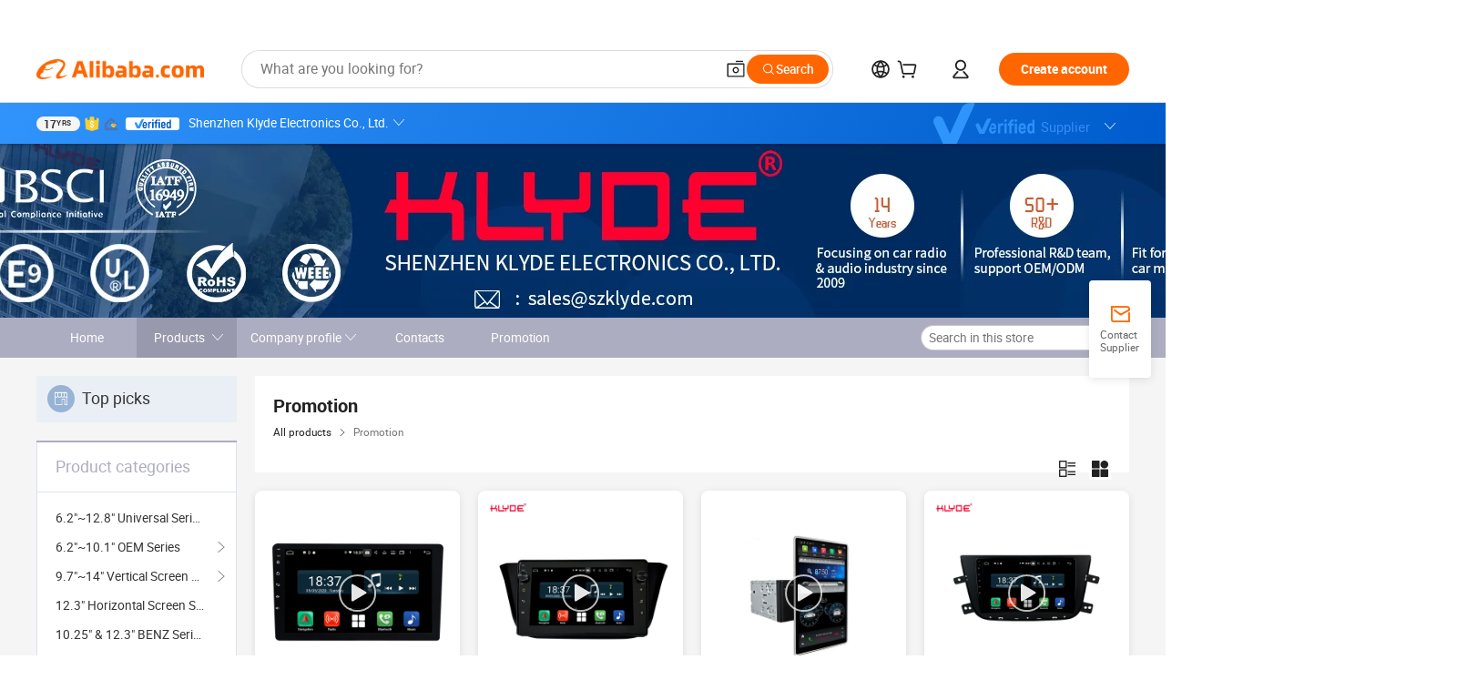

--- FILE ---
content_type: text/html;charset=UTF-8
request_url: https://szklyde.en.alibaba.com/productgrouplist-811125956/%EF%BF%BD%EF%BF%BD%EF%BF%BD%EF%BF%BD%EF%BF%BD%EF%BF%BD%EF%BF%BD%EF%BF%BD%EF%BF%BD%EF%BF%BD%EF%BF%BD%EF%BF%BD%EF%BF%BD%EF%BF%BD%EF%BF%BD%EF%BF%BD%EF%BF%BD%EF%BF%BD%EF%BF%BD%EF%BF%BD%EF%BF%BD%EF%BF%BD.html
body_size: 50272
content:

<!DOCTYPE html>
<html lang="en">
<head prefix="og: http://ogp.me/ns#">
<script>window._timing = {};window._timing.html_start = Date.now();</script>
<meta charset="UTF-8"/><script>window.__APLUS_ABRATE__ = {"phantBucketName":"null",perf_group:""}</script><meta name="referrer" content="always"/><meta name="data-spm" content="a2700"/><meta name="viewport" content="viewport-fit=cover"/><link rel="shortcut icon" href="//is.alicdn.com/simg/single/icon/favicon.ico" type="image/x-icon"/><script>window._timing.prefetch_start = Date.now();</script>
<link rel="dns-prefetch" href="//s.alicdn.com" /><link rel="preconnect" href="//s.alicdn.com" /><script>window._timing.prefetch_end = Date.now();</script>
<link rel="preload" as="style" href="//s.alicdn.com/@g/icbu-decorate/icbu-mod-lib/3.1.25/index.css" onload="this.rel='stylesheet'">
<noscript><link rel="stylesheet" href="//s.alicdn.com/@g/icbu-decorate/icbu-mod-lib/3.1.25/index.css"></noscript>
<!-- the-new-header start --><style>.tnh-message-content .tnh-messages-nodata .tnh-messages-nodata-info .img{width:100%;height:101px;margin-top:40px;margin-bottom:20px;background:url(https://s.alicdn.com/@img/imgextra/i4/O1CN01lnw1WK1bGeXDIoBnB_!!6000000003438-2-tps-399-303.png) no-repeat center center;background-size:133px 101px}#popup-root .functional-content .thirdpart-login .icon-facebook{background-image:url(https://s.alicdn.com/@img/imgextra/i1/O1CN01hUG9f21b67dGOuB2W_!!6000000003415-55-tps-40-40.svg)}#popup-root .functional-content .thirdpart-login .icon-google{background-image:url(https://s.alicdn.com/@img/imgextra/i1/O1CN01Qd3ZsM1C2aAxLHO2h_!!6000000000023-2-tps-120-120.png)}#popup-root .functional-content .thirdpart-login .icon-linkedin{background-image:url(https://s.alicdn.com/@img/imgextra/i1/O1CN01qVG1rv1lNCYkhep7t_!!6000000004806-55-tps-40-40.svg)}.tnh-logo{z-index:9999;display:flex;flex-shrink:0;width:209px;height:29px;background:url(https://s.alicdn.com/@img/imgextra/i2/O1CN0153JdbU26g4bILVOyC_!!6000000007690-2-tps-418-58.png) no-repeat 0 0;background-size:209px 29px;cursor:pointer}html[dir=rtl] .tnh-logo{background:url(https://s.alicdn.com/@img/imgextra/i2/O1CN0153JdbU26g4bILVOyC_!!6000000007690-2-tps-418-58.png) no-repeat 100% 0}.tnh-new-logo{width:185px;background:url(https://s.alicdn.com/@img/imgextra/i1/O1CN01e5zQ2S1cAWz26ivMo_!!6000000003560-2-tps-920-110.png) no-repeat 0 0;background-size:185px 22px;height:22px}html[dir=rtl] .tnh-new-logo{background:url(https://s.alicdn.com/@img/imgextra/i1/O1CN01e5zQ2S1cAWz26ivMo_!!6000000003560-2-tps-920-110.png) no-repeat 100% 0}.source-in-europe{display:flex;gap:32px;padding:0 10px}.source-in-europe .divider{flex-shrink:0;width:1px;background-color:#ddd}.source-in-europe .sie_info{flex-shrink:0;width:520px}.source-in-europe .sie_info .sie_info-logo{display:inline-block!important;height:28px}.source-in-europe .sie_info .sie_info-title{margin-top:24px;font-weight:700;font-size:20px;line-height:26px}.source-in-europe .sie_info .sie_info-description{margin-top:8px;font-size:14px;line-height:18px}.source-in-europe .sie_info .sie_info-sell-list{margin-top:24px;display:flex;flex-wrap:wrap;justify-content:space-between;gap:16px}.source-in-europe .sie_info .sie_info-sell-list-item{width:calc(50% - 8px);display:flex;align-items:center;padding:20px 16px;gap:12px;border-radius:12px;font-size:14px;line-height:18px;font-weight:600}.source-in-europe .sie_info .sie_info-sell-list-item img{width:28px;height:28px}.source-in-europe .sie_info .sie_info-btn{display:inline-block;min-width:240px;margin-top:24px;margin-bottom:30px;padding:13px 24px;background-color:#f60;opacity:.9;color:#fff!important;border-radius:99px;font-size:16px;font-weight:600;line-height:22px;-webkit-text-decoration:none;text-decoration:none;text-align:center;cursor:pointer;border:none}.source-in-europe .sie_info .sie_info-btn:hover{opacity:1}.source-in-europe .sie_cards{display:flex;flex-grow:1}.source-in-europe .sie_cards .sie_cards-product-list{display:flex;flex-grow:1;flex-wrap:wrap;justify-content:space-between;gap:32px 16px;max-height:376px;overflow:hidden}.source-in-europe .sie_cards .sie_cards-product-list.lt-14{justify-content:flex-start}.source-in-europe .sie_cards .sie_cards-product{width:110px;height:172px;display:flex;flex-direction:column;align-items:center;color:#222;box-sizing:border-box}.source-in-europe .sie_cards .sie_cards-product .img{display:flex;justify-content:center;align-items:center;position:relative;width:88px;height:88px;overflow:hidden;border-radius:88px}.source-in-europe .sie_cards .sie_cards-product .img img{width:88px;height:88px;-o-object-fit:cover;object-fit:cover}.source-in-europe .sie_cards .sie_cards-product .img:after{content:"";background-color:#0000001a;position:absolute;left:0;top:0;width:100%;height:100%}html[dir=rtl] .source-in-europe .sie_cards .sie_cards-product .img:after{left:auto;right:0}.source-in-europe .sie_cards .sie_cards-product .text{font-size:12px;line-height:16px;display:-webkit-box;overflow:hidden;text-overflow:ellipsis;-webkit-box-orient:vertical;-webkit-line-clamp:1}.source-in-europe .sie_cards .sie_cards-product .sie_cards-product-title{margin-top:12px;color:#222}.source-in-europe .sie_cards .sie_cards-product .sie_cards-product-sell,.source-in-europe .sie_cards .sie_cards-product .sie_cards-product-country-list{margin-top:4px;color:#767676}.source-in-europe .sie_cards .sie_cards-product .sie_cards-product-country-list{display:flex;gap:8px}.source-in-europe .sie_cards .sie_cards-product .sie_cards-product-country-list.one-country{gap:4px}.source-in-europe .sie_cards .sie_cards-product .sie_cards-product-country-list img{width:18px;height:13px}.source-in-europe.source-in-europe-europages .sie_info-btn{background-color:#7faf0d}.source-in-europe.source-in-europe-europages .sie_info-sell-list-item{background-color:#f2f7e7}.source-in-europe.source-in-europe-europages .sie_card{background:#7faf0d0d}.source-in-europe.source-in-europe-wlw .sie_info-btn{background-color:#0060df}.source-in-europe.source-in-europe-wlw .sie_info-sell-list-item{background-color:#f1f5fc}.source-in-europe.source-in-europe-wlw .sie_card{background:#0060df0d}.tnh-sub-title{padding-left:12px;margin-left:13px;position:relative;color:#222;-webkit-text-decoration:none;text-decoration:none;white-space:nowrap;font-weight:600;font-size:20px;line-height:29px}html[dir=rtl] .tnh-sub-title{padding-left:0;padding-right:12px;margin-left:0;margin-right:13px}.tnh-sub-title:active{-webkit-text-decoration:none;text-decoration:none}.tnh-sub-title:before{content:"";height:24px;width:1px;position:absolute;display:inline-block;background-color:#222;left:0;top:50%;transform:translateY(-50%)}html[dir=rtl] .tnh-sub-title:before{left:auto;right:0}.popup-content{margin:auto;background:#fff;width:50%;padding:5px;border:1px solid #d7d7d7}[role=tooltip].popup-content{width:200px;box-shadow:0 0 3px #00000029;border-radius:5px}.popup-overlay{background:#00000080}[data-popup=tooltip].popup-overlay{background:transparent}.popup-arrow{filter:drop-shadow(0 -3px 3px rgba(0,0,0,.16));color:#fff;stroke-width:2px;stroke:#d7d7d7;stroke-dasharray:30px;stroke-dashoffset:-54px;inset:0}.tnh-badge{position:relative}.tnh-badge i{position:absolute;top:-8px;left:50%;height:16px;padding:0 6px;border-radius:8px;background-color:#e52828;color:#fff;font-style:normal;font-size:12px;line-height:16px}html[dir=rtl] .tnh-badge i{left:auto;right:50%}.tnh-badge-nf i{position:relative;top:auto;left:auto;height:16px;padding:0 8px;border-radius:8px;background-color:#e52828;color:#fff;font-style:normal;font-size:12px;line-height:16px}html[dir=rtl] .tnh-badge-nf i{left:auto;right:auto}.tnh-button{display:block;flex-shrink:0;height:36px;padding:0 24px;outline:none;border-radius:9999px;background-color:#f60;color:#fff!important;text-align:center;font-weight:600;font-size:14px;line-height:36px;cursor:pointer}.tnh-button:active{-webkit-text-decoration:none;text-decoration:none;transform:scale(.9)}.tnh-button:hover{background-color:#d04a0a}@keyframes circle-360-l0%{transform:rotate(0)to{transform:rotate(360deg)}}@keyframes circle-360-rtl{0%{transform:rotate(0)}to{transform:rotate(-360deg)}}.circle-360{animation:circle-360-ltr infinite 1s linear;-webkit-animation:circle-360-ltr infinite 1s linear}html[dir=rtl] .circle-360{animation:circle-360-rtl infinite 1s linear;-webkit-animation:circle-360-rtl infinite 1s linear}.tnh-loading{display:flex;align-items:center;justify-content:center;width:100%}.tnh-loading .tnh-icon{color:#ddd;font-size:40px}#the-new-header.tnh-fixed{position:fixed;top:0;left:0;border-bottom:1px solid #ddd;background-color:#fff!important}html[dir=rtl] #the-new-header.tnh-fixed{left:auto;right:0}.tnh-overlay{position:fixed;top:0;left:0;width:100%;height:100vh}html[dir=rtl] .tnh-overlay{left:auto;right:0}.tnh-icon{display:inline-block;width:1em;height:1em;margin-right:6px;overflow:hidden;vertical-align:-.15em;fill:currentColor}html[dir=rtl] .tnh-icon{margin-right:0;margin-left:6px}.tnh-hide{display:none}.tnh-more{color:#222!important;-webkit-text-decoration:underline!important;text-decoration:underline!important}#the-new-header.tnh-dark{background-color:transparent;color:#fff}#the-new-header.tnh-dark a:link,#the-new-header.tnh-dark a:visited,#the-new-header.tnh-dark a:hover,#the-new-header.tnh-dark a:active,#the-new-header.tnh-dark .tnh-sign-in{color:#fff}#the-new-header.tnh-dark .functional-content a{color:#222}#the-new-header.tnh-dark .tnh-logo{background:url(https://s.alicdn.com/@img/imgextra/i2/O1CN01kNCWs61cTlUC9Pjmu_!!6000000003602-2-tps-418-58.png) no-repeat 0 0;background-size:209px 29px}#the-new-header.tnh-dark .tnh-new-logo{background:url(https://s.alicdn.com/@img/imgextra/i4/O1CN011ZJg9l24hKaeQlVNh_!!6000000007422-2-tps-1380-165.png) no-repeat 0 0;background-size:auto 22px}#the-new-header.tnh-dark .tnh-sub-title{color:#fff}#the-new-header.tnh-dark .tnh-sub-title:before{content:"";height:24px;width:1px;position:absolute;display:inline-block;background-color:#fff;left:0;top:50%;transform:translateY(-50%)}html[dir=rtl] #the-new-header.tnh-dark .tnh-sub-title:before{left:auto;right:0}#the-new-header.tnh-white,#the-new-header.tnh-white-overlay{background-color:#fff;color:#222}#the-new-header.tnh-white a:link,#the-new-header.tnh-white-overlay a:link,#the-new-header.tnh-white a:visited,#the-new-header.tnh-white-overlay a:visited,#the-new-header.tnh-white a:hover,#the-new-header.tnh-white-overlay a:hover,#the-new-header.tnh-white a:active,#the-new-header.tnh-white-overlay a:active,#the-new-header.tnh-white .tnh-sign-in,#the-new-header.tnh-white-overlay .tnh-sign-in{color:#222}#the-new-header.tnh-white .tnh-logo,#the-new-header.tnh-white-overlay .tnh-logo{background:url(https://s.alicdn.com/@img/imgextra/i2/O1CN0153JdbU26g4bILVOyC_!!6000000007690-2-tps-418-58.png) no-repeat 0 0;background-size:209px 29px}#the-new-header.tnh-white .tnh-new-logo,#the-new-header.tnh-white-overlay .tnh-new-logo{background:url(https://s.alicdn.com/@img/imgextra/i1/O1CN01e5zQ2S1cAWz26ivMo_!!6000000003560-2-tps-920-110.png) no-repeat 0 0;background-size:auto 22px}#the-new-header.tnh-white .tnh-sub-title,#the-new-header.tnh-white-overlay .tnh-sub-title{color:#222}#the-new-header.tnh-white{border-bottom:1px solid #ddd;background-color:#fff!important}#the-new-header.tnh-no-border{border:none}@keyframes color-change-to-fff{0%{background:transparent}to{background:#fff}}#the-new-header.tnh-white-overlay{animation:color-change-to-fff .1s cubic-bezier(.65,0,.35,1);-webkit-animation:color-change-to-fff .1s cubic-bezier(.65,0,.35,1)}.ta-content .ta-card{display:flex;align-items:center;justify-content:flex-start;width:49%;height:120px;margin-bottom:20px;padding:20px;border-radius:16px;background-color:#f7f7f7}.ta-content .ta-card .img{width:70px;height:70px;background-size:70px 70px}.ta-content .ta-card .text{display:flex;align-items:center;justify-content:space-between;width:calc(100% - 76px);margin-left:16px;font-size:20px;line-height:26px}html[dir=rtl] .ta-content .ta-card .text{margin-left:0;margin-right:16px}.ta-content .ta-card .text h3{max-width:200px;margin-right:8px;text-align:left;font-weight:600;font-size:14px}html[dir=rtl] .ta-content .ta-card .text h3{margin-right:0;margin-left:8px;text-align:right}.ta-content .ta-card .text .tnh-icon{flex-shrink:0;font-size:24px}.ta-content .ta-card .text .tnh-icon.rtl{transform:scaleX(-1)}.ta-content{display:flex;justify-content:space-between}.ta-content .info{width:50%;margin:40px 40px 40px 134px}html[dir=rtl] .ta-content .info{margin:40px 134px 40px 40px}.ta-content .info h3{display:block;margin:20px 0 28px;font-weight:600;font-size:32px;line-height:40px}.ta-content .info .img{width:212px;height:32px}.ta-content .info .tnh-button{display:block;width:180px;color:#fff}.ta-content .cards{display:flex;flex-shrink:0;flex-wrap:wrap;justify-content:space-between;width:716px}.help-center-content{display:flex;justify-content:center;gap:40px}.help-center-content .hc-item{display:flex;flex-direction:column;align-items:center;justify-content:center;width:280px;height:144px;border:1px solid #ddd;font-size:14px}.help-center-content .hc-item .tnh-icon{margin-bottom:14px;font-size:40px;line-height:40px}.help-center-content .help-center-links{min-width:250px;margin-left:40px;padding-left:40px;border-left:1px solid #ddd}html[dir=rtl] .help-center-content .help-center-links{margin-left:0;margin-right:40px;padding-left:0;padding-right:40px;border-left:none;border-right:1px solid #ddd}.help-center-content .help-center-links a{display:block;padding:12px 14px;outline:none;color:#222;-webkit-text-decoration:none;text-decoration:none;font-size:14px}.help-center-content .help-center-links a:hover{-webkit-text-decoration:underline!important;text-decoration:underline!important}.get-the-app-content-tnh{display:flex;justify-content:center;flex:0 0 auto}.get-the-app-content-tnh .info-tnh .title-tnh{font-weight:700;font-size:20px;margin-bottom:20px}.get-the-app-content-tnh .info-tnh .content-wrapper{display:flex;justify-content:center}.get-the-app-content-tnh .info-tnh .content-tnh{margin-right:40px;width:300px;font-size:16px}html[dir=rtl] .get-the-app-content-tnh .info-tnh .content-tnh{margin-right:0;margin-left:40px}.get-the-app-content-tnh .info-tnh a{-webkit-text-decoration:underline!important;text-decoration:underline!important}.get-the-app-content-tnh .download{display:flex}.get-the-app-content-tnh .download .store{display:flex;flex-direction:column;margin-right:40px}html[dir=rtl] .get-the-app-content-tnh .download .store{margin-right:0;margin-left:40px}.get-the-app-content-tnh .download .store a{margin-bottom:20px}.get-the-app-content-tnh .download .store a img{height:44px}.get-the-app-content-tnh .download .qr img{height:120px}.get-the-app-content-tnh-wrapper{display:flex;justify-content:center;align-items:start;height:100%}.get-the-app-content-tnh-divider{width:1px;height:100%;background-color:#ddd;margin:0 67px;flex:0 0 auto}.tnh-alibaba-lens-install-btn{background-color:#f60;height:48px;border-radius:65px;padding:0 24px;margin-left:71px;color:#fff;flex:0 0 auto;display:flex;align-items:center;border:none;cursor:pointer;font-size:16px;font-weight:600;line-height:22px}html[dir=rtl] .tnh-alibaba-lens-install-btn{margin-left:0;margin-right:71px}.tnh-alibaba-lens-install-btn img{width:24px;height:24px}.tnh-alibaba-lens-install-btn span{margin-left:8px}html[dir=rtl] .tnh-alibaba-lens-install-btn span{margin-left:0;margin-right:8px}.tnh-alibaba-lens-info{display:flex;margin-bottom:20px;font-size:16px}.tnh-alibaba-lens-info div{width:400px}.tnh-alibaba-lens-title{color:#222;font-family:Inter;font-size:20px;font-weight:700;line-height:26px;margin-bottom:20px}.tnh-alibaba-lens-extra{-webkit-text-decoration:underline!important;text-decoration:underline!important;font-size:16px;font-style:normal;font-weight:400;line-height:22px}.featured-content{display:flex;justify-content:center;gap:40px}.featured-content .card-links{min-width:250px;margin-left:40px;padding-left:40px;border-left:1px solid #ddd}html[dir=rtl] .featured-content .card-links{margin-left:0;margin-right:40px;padding-left:0;padding-right:40px;border-left:none;border-right:1px solid #ddd}.featured-content .card-links a{display:block;padding:14px;outline:none;-webkit-text-decoration:none;text-decoration:none;font-size:14px}.featured-content .card-links a:hover{-webkit-text-decoration:underline!important;text-decoration:underline!important}.featured-content .featured-item{display:flex;flex-direction:column;align-items:center;justify-content:center;width:280px;height:144px;border:1px solid #ddd;color:#222;font-size:14px}.featured-content .featured-item .tnh-icon{margin-bottom:14px;font-size:40px;line-height:40px}.buyer-central-content{display:flex;justify-content:space-between;gap:30px;margin:auto 20px;font-size:14px}.buyer-central-content .bcc-item{width:20%}.buyer-central-content .bcc-item .bcc-item-title,.buyer-central-content .bcc-item .bcc-item-child{margin-bottom:18px}.buyer-central-content .bcc-item .bcc-item-title{font-weight:600}.buyer-central-content .bcc-item .bcc-item-child a:hover{-webkit-text-decoration:underline!important;text-decoration:underline!important}.become-supplier-content{display:flex;justify-content:center;gap:40px}.become-supplier-content a{display:flex;flex-direction:column;align-items:center;justify-content:center;width:280px;height:144px;padding:0 20px;border:1px solid #ddd;font-size:14px}.become-supplier-content a .tnh-icon{margin-bottom:14px;font-size:40px;line-height:40px}.become-supplier-content a .become-supplier-content-desc{height:44px;text-align:center}@keyframes sub-header-title-hover{0%{transform:scaleX(.4);-webkit-transform:scaleX(.4)}to{transform:scaleX(1);-webkit-transform:scaleX(1)}}.sub-header{min-width:1200px;max-width:1580px;height:36px;margin:0 auto;overflow:hidden;font-size:14px}.sub-header .sub-header-top{position:absolute;bottom:0;z-index:2;width:100%;min-width:1200px;max-width:1600px;height:36px;margin:0 auto;background-color:transparent}.sub-header .sub-header-default{display:flex;justify-content:space-between;width:100%;height:40px;padding:0 40px}.sub-header .sub-header-default .sub-header-main,.sub-header .sub-header-default .sub-header-sub{display:flex;align-items:center;justify-content:space-between;gap:28px}.sub-header .sub-header-default .sub-header-main .sh-current-item .animated-tab-content,.sub-header .sub-header-default .sub-header-sub .sh-current-item .animated-tab-content{top:108px;opacity:1;visibility:visible}.sub-header .sub-header-default .sub-header-main .sh-current-item .animated-tab-content img,.sub-header .sub-header-default .sub-header-sub .sh-current-item .animated-tab-content img{display:inline}.sub-header .sub-header-default .sub-header-main .sh-current-item .animated-tab-content .item-img,.sub-header .sub-header-default .sub-header-sub .sh-current-item .animated-tab-content .item-img{display:block}.sub-header .sub-header-default .sub-header-main .sh-current-item .tab-title:after,.sub-header .sub-header-default .sub-header-sub .sh-current-item .tab-title:after{position:absolute;bottom:1px;display:block;width:100%;height:2px;border-bottom:2px solid #222!important;content:" ";animation:sub-header-title-hover .3s cubic-bezier(.6,0,.4,1) both;-webkit-animation:sub-header-title-hover .3s cubic-bezier(.6,0,.4,1) both}.sub-header .sub-header-default .sub-header-main .sh-current-item .tab-title-click:hover,.sub-header .sub-header-default .sub-header-sub .sh-current-item .tab-title-click:hover{-webkit-text-decoration:underline;text-decoration:underline}.sub-header .sub-header-default .sub-header-main .sh-current-item .tab-title-click:after,.sub-header .sub-header-default .sub-header-sub .sh-current-item .tab-title-click:after{display:none}.sub-header .sub-header-default .sub-header-main>div,.sub-header .sub-header-default .sub-header-sub>div{display:flex;align-items:center;margin-top:-2px;cursor:pointer}.sub-header .sub-header-default .sub-header-main>div:last-child,.sub-header .sub-header-default .sub-header-sub>div:last-child{padding-right:0}html[dir=rtl] .sub-header .sub-header-default .sub-header-main>div:last-child,html[dir=rtl] .sub-header .sub-header-default .sub-header-sub>div:last-child{padding-right:0;padding-left:0}.sub-header .sub-header-default .sub-header-main>div:last-child.sh-current-item:after,.sub-header .sub-header-default .sub-header-sub>div:last-child.sh-current-item:after{width:100%}.sub-header .sub-header-default .sub-header-main>div .tab-title,.sub-header .sub-header-default .sub-header-sub>div .tab-title{position:relative;height:36px}.sub-header .sub-header-default .sub-header-main>div .animated-tab-content,.sub-header .sub-header-default .sub-header-sub>div .animated-tab-content{position:absolute;top:108px;left:0;width:100%;overflow:hidden;border-top:1px solid #ddd;background-color:#fff;opacity:0;visibility:hidden}html[dir=rtl] .sub-header .sub-header-default .sub-header-main>div .animated-tab-content,html[dir=rtl] .sub-header .sub-header-default .sub-header-sub>div .animated-tab-content{left:auto;right:0}.sub-header .sub-header-default .sub-header-main>div .animated-tab-content img,.sub-header .sub-header-default .sub-header-sub>div .animated-tab-content img{display:none}.sub-header .sub-header-default .sub-header-main>div .animated-tab-content .item-img,.sub-header .sub-header-default .sub-header-sub>div .animated-tab-content .item-img{display:none}.sub-header .sub-header-default .sub-header-main>div .tab-content,.sub-header .sub-header-default .sub-header-sub>div .tab-content{display:flex;justify-content:flex-start;width:100%;min-width:1200px;max-height:calc(100vh - 220px)}.sub-header .sub-header-default .sub-header-main>div .tab-content .animated-tab-content-children,.sub-header .sub-header-default .sub-header-sub>div .tab-content .animated-tab-content-children{width:100%;min-width:1200px;max-width:1600px;margin:40px auto;padding:0 40px;opacity:0}.sub-header .sub-header-default .sub-header-main>div .tab-content .animated-tab-content-children-no-animation,.sub-header .sub-header-default .sub-header-sub>div .tab-content .animated-tab-content-children-no-animation{opacity:1}.sub-header .sub-header-props{height:36px}.sub-header .sub-header-props-hide{position:relative;height:0;padding:0 40px}.sub-header .rounded{border-radius:8px}.tnh-logo{z-index:9999;display:flex;flex-shrink:0;width:209px;height:29px;background:url(https://s.alicdn.com/@img/imgextra/i2/O1CN0153JdbU26g4bILVOyC_!!6000000007690-2-tps-418-58.png) no-repeat 0 0;background-size:209px 29px;cursor:pointer}html[dir=rtl] .tnh-logo{background:url(https://s.alicdn.com/@img/imgextra/i2/O1CN0153JdbU26g4bILVOyC_!!6000000007690-2-tps-418-58.png) no-repeat 100% 0}.tnh-new-logo{width:185px;background:url(https://s.alicdn.com/@img/imgextra/i1/O1CN01e5zQ2S1cAWz26ivMo_!!6000000003560-2-tps-920-110.png) no-repeat 0 0;background-size:185px 22px;height:22px}html[dir=rtl] .tnh-new-logo{background:url(https://s.alicdn.com/@img/imgextra/i1/O1CN01e5zQ2S1cAWz26ivMo_!!6000000003560-2-tps-920-110.png) no-repeat 100% 0}#popup-root .functional-content{width:360px;max-height:calc(100vh - 40px);padding:20px;border-radius:12px;background-color:#fff;box-shadow:0 6px 12px 4px #00000014;-webkit-box-shadow:0 6px 12px 4px rgba(0,0,0,.08)}#popup-root .functional-content a{outline:none}#popup-root .functional-content a:link,#popup-root .functional-content a:visited,#popup-root .functional-content a:hover,#popup-root .functional-content a:active{color:#222;-webkit-text-decoration:none;text-decoration:none}#popup-root .functional-content ul{padding:0;list-style:none}#popup-root .functional-content h3{font-weight:600;font-size:14px;line-height:18px;color:#222}#popup-root .functional-content .css-jrh21l-control{outline:none!important;border-color:#ccc;box-shadow:none}#popup-root .functional-content .css-jrh21l-control .css-15lsz6c-indicatorContainer{color:#ccc}#popup-root .functional-content .thirdpart-login{display:flex;justify-content:space-between;width:245px;margin:0 auto 20px}#popup-root .functional-content .thirdpart-login a{border-radius:8px}#popup-root .functional-content .thirdpart-login .icon-facebook{background-image:url(https://s.alicdn.com/@img/imgextra/i1/O1CN01hUG9f21b67dGOuB2W_!!6000000003415-55-tps-40-40.svg)}#popup-root .functional-content .thirdpart-login .icon-google{background-image:url(https://s.alicdn.com/@img/imgextra/i1/O1CN01Qd3ZsM1C2aAxLHO2h_!!6000000000023-2-tps-120-120.png)}#popup-root .functional-content .thirdpart-login .icon-linkedin{background-image:url(https://s.alicdn.com/@img/imgextra/i1/O1CN01qVG1rv1lNCYkhep7t_!!6000000004806-55-tps-40-40.svg)}#popup-root .functional-content .login-with{width:100%;text-align:center;margin-bottom:16px}#popup-root .functional-content .login-tips{font-size:12px;margin-bottom:20px;color:#767676}#popup-root .functional-content .login-tips a{outline:none;color:#767676!important;-webkit-text-decoration:underline!important;text-decoration:underline!important}#popup-root .functional-content .tnh-button{outline:none!important;color:#fff}#popup-root .functional-content .login-links>div{border-top:1px solid #ddd}#popup-root .functional-content .login-links>div ul{margin:8px 0;list-style:none}#popup-root .functional-content .login-links>div a{display:flex;align-items:center;min-height:40px;-webkit-text-decoration:none;text-decoration:none;font-size:14px;color:#222}#popup-root .functional-content .login-links>div a:hover{margin:0 -20px;padding:0 20px;background-color:#f4f4f4;font-weight:600}.tnh-languages{position:relative;display:flex}.tnh-languages .current{display:flex;align-items:center}.tnh-languages .current>div{margin-right:4px}html[dir=rtl] .tnh-languages .current>div{margin-right:0;margin-left:4px}.tnh-languages .current .tnh-icon{font-size:24px}.tnh-languages .current .tnh-icon:last-child{margin-right:0}html[dir=rtl] .tnh-languages .current .tnh-icon:last-child{margin-right:0;margin-left:0}.tnh-languages-overlay{font-size:14px}.tnh-languages-overlay .tnh-l-o-title{margin-bottom:8px;font-weight:600;font-size:14px;line-height:18px}.tnh-languages-overlay .tnh-l-o-select{width:100%;margin:8px 0 16px}.tnh-languages-overlay .select-item{background-color:#fff4ed}.tnh-languages-overlay .tnh-l-o-control{display:flex;justify-content:center}.tnh-languages-overlay .tnh-l-o-control .tnh-button{width:100%}.tnh-cart-content{max-height:600px;overflow-y:scroll}.tnh-cart-content .tnh-cart-item h3{overflow:hidden;text-overflow:ellipsis;white-space:nowrap}.tnh-cart-content .tnh-cart-item h3 a:hover{-webkit-text-decoration:underline!important;text-decoration:underline!important}.cart-popup-content{padding:0!important}.cart-popup-content .cart-logged-popup-arrow{transform:translate(-20px)}html[dir=rtl] .cart-popup-content .cart-logged-popup-arrow{transform:translate(20px)}.tnh-ma-content .tnh-ma-content-title{display:flex;align-items:center;margin-bottom:20px}.tnh-ma-content .tnh-ma-content-title h3{margin:0 12px 0 0;overflow:hidden;text-overflow:ellipsis;white-space:nowrap}html[dir=rtl] .tnh-ma-content .tnh-ma-content-title h3{margin:0 0 0 12px}.tnh-ma-content .tnh-ma-content-title img{height:16px}.ma-portrait-waiting{margin-left:12px}html[dir=rtl] .ma-portrait-waiting{margin-left:0;margin-right:12px}.tnh-message-content .tnh-messages-buyer .tnh-messages-list{display:flex;flex-direction:column}.tnh-message-content .tnh-messages-buyer .tnh-messages-list .tnh-message-unread-item{display:flex;align-items:center;justify-content:space-between;padding:16px 0;color:#222}.tnh-message-content .tnh-messages-buyer .tnh-messages-list .tnh-message-unread-item:last-child{margin-bottom:20px}.tnh-message-content .tnh-messages-buyer .tnh-messages-list .tnh-message-unread-item .img{width:48px;height:48px;margin-right:12px;overflow:hidden;border:1px solid #ddd;border-radius:100%}html[dir=rtl] .tnh-message-content .tnh-messages-buyer .tnh-messages-list .tnh-message-unread-item .img{margin-right:0;margin-left:12px}.tnh-message-content .tnh-messages-buyer .tnh-messages-list .tnh-message-unread-item .img img{width:48px;height:48px;-o-object-fit:cover;object-fit:cover}.tnh-message-content .tnh-messages-buyer .tnh-messages-list .tnh-message-unread-item .user-info{display:flex;flex-direction:column}.tnh-message-content .tnh-messages-buyer .tnh-messages-list .tnh-message-unread-item .user-info strong{margin-bottom:6px;font-weight:600;font-size:14px}.tnh-message-content .tnh-messages-buyer .tnh-messages-list .tnh-message-unread-item .user-info span{width:220px;margin-right:12px;overflow:hidden;text-overflow:ellipsis;white-space:nowrap;font-size:12px}html[dir=rtl] .tnh-message-content .tnh-messages-buyer .tnh-messages-list .tnh-message-unread-item .user-info span{margin-right:0;margin-left:12px}.tnh-message-content .tnh-messages-unread-content{margin:20px 0;text-align:center;font-size:14px}.tnh-message-content .tnh-messages-unread-hascookie{display:flex;flex-direction:column;margin:20px 0 16px;text-align:center;font-size:14px}.tnh-message-content .tnh-messages-unread-hascookie strong{margin-bottom:20px}.tnh-message-content .tnh-messages-nodata .tnh-messages-nodata-info{display:flex;flex-direction:column;text-align:center}.tnh-message-content .tnh-messages-nodata .tnh-messages-nodata-info .img{width:100%;height:101px;margin-top:40px;margin-bottom:20px;background:url(https://s.alicdn.com/@img/imgextra/i4/O1CN01lnw1WK1bGeXDIoBnB_!!6000000003438-2-tps-399-303.png) no-repeat center center;background-size:133px 101px}.tnh-message-content .tnh-messages-nodata .tnh-messages-nodata-info span{margin-bottom:40px}.tnh-order-content .tnh-order-buyer,.tnh-order-content .tnh-order-seller{display:flex;flex-direction:column;margin-bottom:20px;font-size:14px}.tnh-order-content .tnh-order-buyer h3,.tnh-order-content .tnh-order-seller h3{margin-bottom:16px;font-size:14px;line-height:18px}.tnh-order-content .tnh-order-buyer a,.tnh-order-content .tnh-order-seller a{padding:11px 0;color:#222!important}.tnh-order-content .tnh-order-buyer a:hover,.tnh-order-content .tnh-order-seller a:hover{-webkit-text-decoration:underline!important;text-decoration:underline!important}.tnh-order-content .tnh-order-buyer a span,.tnh-order-content .tnh-order-seller a span{margin-right:4px}html[dir=rtl] .tnh-order-content .tnh-order-buyer a span,html[dir=rtl] .tnh-order-content .tnh-order-seller a span{margin-right:0;margin-left:4px}.tnh-order-content .tnh-order-seller,.tnh-order-content .tnh-order-ta{padding-top:20px;border-top:1px solid #ddd}.tnh-order-content .tnh-order-seller:first-child,.tnh-order-content .tnh-order-ta:first-child{border-top:0;padding-top:0}.tnh-order-content .tnh-order-ta .img{margin-bottom:12px}.tnh-order-content .tnh-order-ta .img img{width:186px;height:28px;-o-object-fit:cover;object-fit:cover}.tnh-order-content .tnh-order-ta .ta-info{margin-bottom:16px;font-size:14px;line-height:18px}.tnh-order-content .tnh-order-ta .ta-info a{margin-left:4px;-webkit-text-decoration:underline!important;text-decoration:underline!important}html[dir=rtl] .tnh-order-content .tnh-order-ta .ta-info a{margin-left:0;margin-right:4px}.tnh-order-content .tnh-order-nodata .ta-info .ta-logo{margin:24px 0 16px}.tnh-order-content .tnh-order-nodata .ta-info .ta-logo img{height:28px}.tnh-order-content .tnh-order-nodata .ta-info h3{margin-bottom:24px;font-size:20px}.tnh-order-content .tnh-order-nodata .ta-card{display:flex;align-items:center;justify-content:flex-start;margin-bottom:20px;color:#222}.tnh-order-content .tnh-order-nodata .ta-card:hover{-webkit-text-decoration:underline!important;text-decoration:underline!important}.tnh-order-content .tnh-order-nodata .ta-card .img{width:36px;height:36px;margin-right:8px;background-size:36px 36px!important}html[dir=rtl] .tnh-order-content .tnh-order-nodata .ta-card .img{margin-right:0;margin-left:8px}.tnh-order-content .tnh-order-nodata .ta-card .text{display:flex;align-items:center;justify-content:space-between}.tnh-order-content .tnh-order-nodata .ta-card .text h3{margin:0;font-weight:600;font-size:14px}.tnh-order-content .tnh-order-nodata .ta-card .text .tnh-icon{display:none}.tnh-order-content .tnh-order-nodata .tnh-more{display:block;margin-bottom:24px}.tnh-login{display:flex;flex-grow:2;flex-shrink:1;align-items:center;justify-content:space-between}.tnh-login .tnh-sign-in,.tnh-login .tnh-sign-up{flex-grow:1}.tnh-login .tnh-sign-in{display:flex;align-items:center;justify-content:center;margin-right:28px;color:#222}html[dir=rtl] .tnh-login .tnh-sign-in{margin-right:0;margin-left:28px}.tnh-login .tnh-sign-in:hover{-webkit-text-decoration:underline!important;text-decoration:underline!important}.tnh-login .tnh-sign-up{min-width:120px;color:#fff}.tnh-login .tnh-icon{font-size:24px}.tnh-loggedin{display:flex;align-items:center;gap:28px}.tnh-loggedin .tnh-icon{margin-right:0;font-size:24px}html[dir=rtl] .tnh-loggedin .tnh-icon{margin-right:0;margin-left:0}.tnh-loggedin .user-portrait{width:36px;height:36px;border-radius:36px}.sign-in-content{max-height:calc(100vh - 20px);margin:-20px;padding:20px;overflow-y:scroll}.sign-in-content-title,.sign-in-content-button{margin-bottom:20px}.ma-content{border-radius:12px 5px 12px 12px!important}html[dir=rtl] .ma-content{border-radius:5px 12px 12px!important}.tnh-ship-to{position:relative;display:flex;justify-content:center}.tnh-ship-to .ship-to-tips{position:absolute;border-radius:16px;width:400px;background:#222;padding:16px;color:#fff;top:50px;z-index:9999;box-shadow:0 4px 12px #0003;cursor:auto}.tnh-ship-to .ship-to-tips:before{content:"";width:0;height:0;border-left:8px solid transparent;border-right:8px solid transparent;border-bottom:8px solid #222;position:absolute;top:-8px;left:50%;margin-left:-8px}html[dir=rtl] .tnh-ship-to .ship-to-tips:before{left:auto;right:50%;margin-left:0;margin-right:-8px}.tnh-ship-to .ship-to-tips .ship-to-tips-container{display:flex;flex-direction:column}.tnh-ship-to .ship-to-tips .ship-to-tips-container .ship-to-tips-title-container{display:flex;justify-content:space-between}.tnh-ship-to .ship-to-tips .ship-to-tips-container .ship-to-tips-title-container>img{width:24px;height:24px;cursor:pointer;margin-left:8px}html[dir=rtl] .tnh-ship-to .ship-to-tips .ship-to-tips-container .ship-to-tips-title-container>img{margin-left:0;margin-right:8px}.tnh-ship-to .ship-to-tips .ship-to-tips-container .ship-to-tips-title-container .ship-to-tips-title{color:#fff;font-size:14px;font-weight:600;line-height:18px}.tnh-ship-to .ship-to-tips .ship-to-tips-container .ship-to-tips-desc{color:#fff;font-size:14px;font-weight:400;line-height:18px;padding-right:32px}html[dir=rtl] .tnh-ship-to .ship-to-tips .ship-to-tips-container .ship-to-tips-desc{padding-right:0;padding-left:32px}.tnh-ship-to .ship-to-tips .ship-to-tips-container .ship-to-tips-actions{margin-top:12px;display:flex;align-items:center}.tnh-ship-to .ship-to-tips .ship-to-tips-container .ship-to-tips-actions .ship-to-action{margin-left:8px;padding:4px 8px;border-radius:50px;font-size:12px;line-height:16px;font-weight:600;cursor:pointer}html[dir=rtl] .tnh-ship-to .ship-to-tips .ship-to-tips-container .ship-to-tips-actions .ship-to-action{margin-left:0;margin-right:8px}.tnh-ship-to .ship-to-tips .ship-to-tips-container .ship-to-tips-actions .ship-to-action:first-child{margin-left:0}html[dir=rtl] .tnh-ship-to .ship-to-tips .ship-to-tips-container .ship-to-tips-actions .ship-to-action:first-child{margin-left:0;margin-right:0}.tnh-ship-to .ship-to-tips .ship-to-tips-container .ship-to-tips-actions .ship-to-action.primary{background-color:#fff;color:#222}.tnh-ship-to .ship-to-tips .ship-to-tips-container .ship-to-tips-actions .ship-to-action.secondary{color:#fff}.tnh-ship-to .tnh-current-country{display:flex;flex-direction:column}.tnh-ship-to .tnh-current-country .deliver-span{font-size:12px;font-weight:400;line-height:16px}.tnh-ship-to .tnh-country-flag{min-width:23px;display:flex;align-items:center}.tnh-ship-to .tnh-country-flag img{height:14px;margin-right:4px}html[dir=rtl] .tnh-ship-to .tnh-country-flag img{margin-right:0;margin-left:4px}.tnh-ship-to .tnh-country-flag>span{font-size:14px;font-weight:600}.tnh-ship-to-content{width:382px!important;padding:0!important}.tnh-ship-to-content .crated-header-ship-to{border-radius:12px}.tnh-smart-assistant{display:flex}.tnh-smart-assistant>img{height:36px}.tnh-no-scenes{position:absolute;top:0;left:0;z-index:9999;width:100%;height:108px;background-color:#00000080;color:#fff;text-align:center;font-size:30px;line-height:108px}html[dir=rtl] .tnh-no-scenes{left:auto;right:0}body{line-height:inherit;margin:0}.the-new-header-wrapper{min-height:109px}.the-new-header{position:relative;width:100%;font-size:14px;font-family:Inter,SF Pro Text,Roboto,Helvetica Neue,Helvetica,Tahoma,Arial,PingFang SC,Microsoft YaHei;line-height:18px}.the-new-header *,.the-new-header :after,.the-new-header :before{box-sizing:border-box}.the-new-header ul,.the-new-header li{margin:0;padding:0;list-style:none}.the-new-header a{text-decoration:inherit}.the-new-header .header-content{min-width:1200px;max-width:1580px;margin:0 auto;padding:0 40px;font-size:14px}.the-new-header .header-content .tnh-main{display:flex;align-items:center;justify-content:space-between;height:72px}.the-new-header .header-content .tnh-main .tnh-logo-content{display:flex}.the-new-header .header-content .tnh-main .tnh-searchbar{flex-grow:1;flex-shrink:1;margin:0 40px}.the-new-header .header-content .tnh-main .functional{display:flex;flex-shrink:0;align-items:center;gap:28px}.the-new-header .header-content .tnh-main .functional>div{cursor:pointer}@media (max-width: 1440){.the-new-header .header-content .main .tnh-searchbar{margin:0 28px!important}}@media (max-width: 1280px){.hide-item{display:none}.the-new-header .header-content .main .tnh-searchbar{margin:0 24px!important}.tnh-languages{width:auto!important}.sub-header .sub-header-main>div:last-child,.sub-header .sub-header-sub>div:last-child{padding-right:0!important}html[dir=rtl] .sub-header .sub-header-main>div:last-child,html[dir=rtl] .sub-header .sub-header-sub>div:last-child{padding-right:0!important;padding-left:0!important}.functional .tnh-login .tnh-sign-in{margin-right:24px!important}html[dir=rtl] .functional .tnh-login .tnh-sign-in{margin-right:0!important;margin-left:24px!important}.tnh-languages{min-width:30px}}.tnh-popup-root .functional-content{top:60px!important;color:#222}@media (max-height: 550px){.ship-to-content,.tnh-languages-overlay{max-height:calc(100vh - 180px)!important;overflow-y:scroll!important}}.cratedx-doc-playground-preview{position:fixed;top:0;left:0;padding:0}html[dir=rtl] .cratedx-doc-playground-preview{left:auto;right:0}</style>
<!-- shop-render start --><style>body,h1,h2,h3,h4,h5,h6,hr,p,blockquote,dl,dt,dd,ul,ol,li,pre,form,fieldset,legend,button,input,textarea,th,td{margin:0;padding:0}body{font:14px/1.5}h1,h2,h3,h4,h5,h6{font-size:100%}a:hover{text-decoration:underline}.root{overflow-x:hidden}.root .layout-220-960{display:flex;justify-content:space-between;margin:0 auto;width:100%;max-width:1200px}.root .layout-220-960 .grid220{display:inline-block;width:220px}.root .layout-220-960 .grid960{display:inline-block;width:960px}.root .J_module{margin:0 auto 20px;width:100%}.root .J_module.hideBottom,.root .J_module:empty{margin-bottom:0}.root #bd .J_module{max-width:1200px}.root #bd .J_module.fluid{max-width:100%}.root #bd .J_module.full{position:relative;left:50%;margin-left:-960px;width:1920px;max-width:1920px}.root #fc .J_module{margin:0}.next-pagination .next-btn{border-radius:3px}.next-pagination .next-btn.current{color:#fff}.J_module.module_loaded{background-image:none;background-size:initial;min-height:initial}.sc-hd-prefix-mask{z-index:9998!important}.xman-popup{z-index:9999!important}body.companyProfile .root #hd .J_module,body.factory .root #hd .J_module{margin-bottom:0}body.companyProfile .root #bd,body.factory .root #bd{padding:20px 0 1px;background:#f5f5f5}body.companyProfile .root #bd .J_module,body.factory .root #bd .J_module{margin-bottom:20px}body.companyProfile .root #bd .J_module:empty,body.factory .root #bd .J_module:empty{margin-bottom:0}body.companyProfile .icbu-mod-wrapper,body.factory .icbu-mod-wrapper{border-radius:10px}body.companyProfile .icbu-mod-wrapper.v2,body.factory .icbu-mod-wrapper.v2{padding:0;border:1px solid #f4f4f4}body.companyProfile .icbu-mod-wrapper.v3>.wrap-box,body.factory .icbu-mod-wrapper.v3>.wrap-box{padding:0}body.companyProfile .wrap-box,body.factory .wrap-box{border:none;padding:20px}body.products .root #hd .J_module{margin-bottom:0}body.products .root #bd{padding:20px 0 1px;background-color:#f5f5f5}body.contacts .root #hd .J_module{margin-bottom:0}body.contacts .root #bd{padding:20px 0 1px;background-color:#f5f5f5}body.feeds .root #hd .J_module{margin-bottom:0}body.feeds .root #bd{padding:20px 0 1px;background-color:#f5f5f5}.icbu-shop{min-width:1200px}.icbu-clearfix{@include clearfix;}.icbu-link-default{@include link-default;}.icbu-link-normal{@include link-normal;}@media (max-width: 990px){.icbu-hide-720{display:none}}@media (max-width: 1200px){.icbu-hide-990{display:none}}a:-webkit-any-link:focus-visible{outline-width:0}.next-tabs-wrapped.next-tabs-top>.next-tabs-bar .next-tabs-tab.active:before{display:none}.reverse-960-220 .layout-220-960{flex-direction:row-reverse}.reverse-960-220 .layout-220-960 .wrap-box{padding:24px 0 40px}.reverse-960-220 .layout-220-960 .wrap-box .mod-header{padding-left:40px;margin-bottom:24px}.reverse-960-220 .layout-220-960 .wrap-box .mod-header .title{line-height:32px}.reverse-960-220 .layout-220-960 .wrap-box .mod-content{padding:0 40px}."red"{display:inline-block;position:relative;line-height:1;vertical-align:middle}.shop-promotion-pcBanner{width:1920px;margin-left:50%;transform:translate(-50%)}[module-title=globalData]{display:none}</style>

<link rel="preload" href="https://s.alicdn.com/@img/imgextra/i1/O1CN01REbO5M1iNFNVX2yeq_!!6000000004400-2-tps-1920-200.png" as="image"><script>window._timing.first_end = Date.now();</script>
<!-- back ground style -->

<!-- html sperator for cache --><title>Products list direct from CN</title><meta name="keywords" content="Shenzhen Klyde Electronics Co., Ltd., Car Multimedia Player,  Car Radio"/><meta name="description" content="Main products Car Multimedia Player,  Car Radio and 466 more Products from Shenzhen Klyde Electronics Co., Ltd. on Alibaba.com"/><meta property="og:type" content="product.group"/><meta property="og:title" content="Products list direct from CN"/><meta property="og:description" content="Main products Car Multimedia Player,  Car Radio and 466 more Products from Shenzhen Klyde Electronics Co., Ltd. on Alibaba.com"/><meta property="og:image" content="https://sc04.alicdn.com/kf/HTB1IH0QLXXXXXanaXXXq6xXFXXXo.jpg"/><meta property="og:url" content="https://szklyde.en.alibaba.com/"/><meta property="og:site_name" content="Alibaba.com"/>
<link rel="preload" href="https://s.alicdn.com/@sc02/kf/He8dd51d7cabb496d95eac5d5a4be25f1E.png" as="image">
</head>
<body class="icbu-shop view products" data-spm="shop_plgr" ><script crossorigin async defer id="beacon-aplus" src="//assets.alicdn.com/g/alilog/??aplus_plugin_icbufront/index.js,mlog/aplus_v2.js" exparams="aplus=async&atp_isdpp=ml%2desite%2d7vszklyde&userid=&aplus&ali_beacon_id=&ali_apache_id=&ali_apache_track=&ali_apache_tracktmp=&dmtrack_c={ali%5fresin%5ftrace%3dpvmi%3dd89caa82066d483c8c61194633626bd4%7cshop%5fid%3d200251048%7cbiz%3dGOLD%7cphantBucketName%3dnull}&pageid=0395098021030d6b1762390665&hn=alisite%2dicbu%2dweb033003013107%2erg%2dus%2deast%2eus68&asid=AQAAAACJ8gtp+H1UTQAAAAAM9dFXDye4Gw==&sidx=GkAvSPhouA/Bi+AhRmhw3wEyrhqAdIcWpeqh2E0LIZQItWrCW04vnLg5ahQNMU1Hq8bj9vGZlTOL3YdeKUOTgVwXuLLJKZSc8qqI1ZS8yZQhi6MKJRu41sUmNYHska0hH/yCg3l2Vk5s2CeLrVtOOwaDi9XRK3jA5Y0B2qWeaHEP4d5CWUyP/Wr9m+IFT/PlM9LuW+dHGcMHCKdSFXr4WXu2GMgemKhaTQ2oO956EPUwRtnGSa6PeLKaiesAOyT9GMzuURV/5ytx9sqoWwQwVJ2B47KS9i40xljUBGjAJ/Rh++sHYNJCBc3TneztFoe0nthgIlkpZxDZGi4iVaeT5nRaDR0GqMa7hgTzMCjbnfiO8nt9bIf9pfj0ZJpDiR6rAO8iLehq/UdEFOegjlqLYrwzWzqtm6iGOZB1dRvgsmLlu6eGySYSiIeIgWSDJjhx+egXK07Z7iEicPc6IrsMMC/0QJRDljPZ8oHMenGkLupMVlvK707RymI+9RglIXpJ&tmi=&treq=&tres="></script>
<a id="icbu-buyer-pc-top-banner" style="display: block; position: relative; width: 100%; height: 40px; background-position: 50% center; background-repeat: no-repeat; background-size: 1920px 40px; z-index: 9999;"></a><script>      
theNewHeaderProps = {
  scenes: 'icbu-shop',
  onLangChange: () => {
    window.location.href = window.location.origin
  },
  hasSearchBar: true,
  useCommonStyle: false,
  hasSub: false,
  ssrVersion: '4.21.4',
  searchbarProps: {
   hostname: 'www.alibaba.com',
   proBizUi: true
  }
}
  window.TheNewHeaderProps = theNewHeaderProps;
</script>     
<div id="icbu-the-new-header-container"><div id="icbu-the-new-header-container"><div id="the-new-header" data-version="4.1.0" data-tnh-auto-exp="tnh-expose" data-scenes="icbu-shop" style="z-index:9006;position:relative;width:100%;font-size:14px;font-family:Inter,SF Pro Text,Roboto, Helvetica Neue, Helvetica, Tahoma, Arial, PingFang SC,Microsoft YaHei;line-height:18px;background-color:#fff;color:#222;border-bottom:1px solid #ddd;box-sizing:border-box"><div style="min-width:1200px;max-width:1580px;margin:0 auto;padding:0 40px;font-size:14px;align-items: center;display: flex;justify-content: space-between;"><div style="display:flex;align-items:center;justify-content:space-between;height:72px"><div style="display:flex"><div style="z-index:9999;display:flex;flex-shrink:0;width:209px;height:29px;background:url('https://s.alicdn.com/@img/imgextra/i4/O1CN01QEE1d11i4TSS8qo4G_!!6000000004359-2-tps-1383-166.png') no-repeat 0 0;background-size:209px 29px;cursor:pointer"></div></div></div><div>Sign in</div></div></div></div></div>
<script>window._timing.second_end = Date.now();
  try {
    if ('scrollRestoration' in history) {
      history.scrollRestoration = 'manual';
    }
  } catch (error) {
    console.error(error);
  };
window.realTimeGlobalData = {"chatToken":"", "language":"null", "netWorkFlag":"null", "abTestInfos":{}, "topBannerMaterials":{"items":[{"nicheMaterialList":[{"universalContent":"{\"shapeId\":385553,\"linkNumber\":\"https://img.alicdn.com/imgextra/i1/O1CN01CNSCB71Pf8YFpzTsN_!!6000000001867-2-tps-3840-80.png?strategyId=111350&resourcePositionTag=true\",\"bgColor\":\"#642a0e\",\"bgLink\":\"https://sale.alibaba.com/p/lens?traceInfo=alibaba_top_of_page_slot&strategyId=111350&resourcePositionTag=true\",\"sceneCode\":\"MINISITE_PC_TOP_BANNER\",\"bgImage\":\"https://img.alicdn.com/imgextra/i1/O1CN01CNSCB71Pf8YFpzTsN_!!6000000001867-2-tps-3840-80.png\",\"traceInfos\":[{\"params\":{\"strategyId\":\"111350\",\"location\":\"\",\"shapeId\":\"385553\",\"crowdId\":\"0\",\"agsMcsFlag\":\"ags_mcs\"},\"spmc\":\"inner_null\"}]}","universalContentMap":{"shapeId":385553,"linkNumber":"https://img.alicdn.com/imgextra/i1/O1CN01CNSCB71Pf8YFpzTsN_!!6000000001867-2-tps-3840-80.png?strategyId=111350&resourcePositionTag=true","bgColor":"#642a0e","bgLink":"https://sale.alibaba.com/p/lens?traceInfo=alibaba_top_of_page_slot&strategyId=111350&resourcePositionTag=true","sceneCode":"MINISITE_PC_TOP_BANNER","bgImage":"https://img.alicdn.com/imgextra/i1/O1CN01CNSCB71Pf8YFpzTsN_!!6000000001867-2-tps-3840-80.png","traceInfos":[{"params":{"shapeId":"385553","agsMcsFlag":"ags_mcs","strategyId":"111350","location":"","crowdId":"0"},"spmc":"inner_null"}]}}],"pageNo":-1,"pageSize":-1,"tag":"MINISITE_PC_TOP_BANNER","totalNum":-1}],"resultCode":"200","totalCount":1}};</script><script src="//s.alicdn.com/@g/icbu-decorate/icbu-mod-lib/3.1.25/index.js" crossorigin defer></script>
<script id="shop-render-script" src="//s.alicdn.com/@g/icbu-decorate/shop-render/1.0.1/pages/index/index.js" crossorigin defer></script>
<script defer src="//s.alicdn.com/@g/code/npm/@alife/the-new-header/4.83.0/renderHeader.js" crossorigin="anonymous"></script><div class="root" id="shop-root"><div id="root-bg" style="z-index: -10000; position: absolute; left: 50%; transform: translateX(-50%); display: flex; flex-direction: column; justify-content: flex-start; background-color: #ffffff;">
 <img src="https://s.alicdn.com/@sc02/kf/He8dd51d7cabb496d95eac5d5a4be25f1E.png">
</div>

<!-- html sperator for cache --><script>window._timing.module_css_start = Date.now();</script>
<!-- icbu-pc-shopSign start --><style>.show-sale-promotion{position:relative;left:0}.hide-sale-promotion{position:absolute;left:-99999px}.shop-sign-container{position:relative}.bc-shop-shopsign .company-sign{position:relative;height:100%}.bc-shop-shopsign .company-sign .item-link{display:flex;justify-content:center;align-items:center;height:100%;color:#fff;padding:0 0 0 20px;font-size:14px;line-height:20px;-webkit-text-decoration:none;text-decoration:none}.bc-shop-shopsign .company-sign .item-desc{display:none;position:absolute;top:44px;left:0;width:100%;padding:15px 20px;color:#ffffffe6;background:#333c;box-shadow:0 1px 3px #00000052;font-size:12px;line-height:18px}.bc-shop-shopsign .company-sign .desc-more{margin-top:20px}.bc-shop-shopsign .company-sign .desc-more a{color:#fff;margin-top:20px}.bc-shop-shopsign .company-sign .desc-more a:hover{color:#ff6a00;-webkit-text-decoration:underline;text-decoration:underline}.bc-shop-shopsign .company-sign .item-text{margin-left:10px}.bc-shop-shopsign .company-sign .item-arrow{display:inline-block;vertical-align:middle;margin-left:4px;transition:.2s;position:relative;top:4px}.bc-shop-shopsign .company-sign:hover .item-link{background:#69707899}.bc-shop-shopsign .company-sign:hover .item-desc{display:block}.bc-shop-shopsign .company-sign:hover .item-arrow{transform:rotate(180deg)}.bc-shop-shopsign.new-golden .top-bar.gold .company-sign:hover .item-link{background:#b6905e}.bc-shop-shopsign.new-golden .top-bar.theme-newGolden .company-sign:hover .item-link{background:#0000}.bc-shop-shopsign.new-golden .item-link.topBarVerifiedSupplier-bg{background-image:url(https://s.alicdn.com/@img/tfs/TB1W1QcINz1gK0jSZSgXXavwpXa-382-80.png);background-origin:border-box;background-position:center;background-size:cover;background-repeat:no-repeat;min-width:215px;justify-content:flex-end}.bc-shop-shopsign.new-golden .item-link .overflow-bar{display:none}.bc-shop-shopsign.new-golden .item-link.with-topBarVerifiedSupplier{position:relative;width:215px;justify-content:flex-end;padding-right:15px!important}.bc-shop-shopsign.new-golden .item-link.with-topBarVerifiedSupplier .overflow-bar{position:absolute;top:0;left:145px;height:100%;width:9999px;z-index:0;background-color:#235ccc}.bc-shop-shopsign.new-golden .item-link.with-topBarVerifiedSupplier .topBarVerifiedSupplier-wrapper{overflow-x:hidden;overflow-y:hidden;height:100%;z-index:-1;left:0;top:0;position:absolute}.bc-shop-shopsign.new-golden .item-link.with-topBarVerifiedSupplier .topBarVerifiedSupplier-wrapper+.item-text{margin-left:-4px;margin-right:10px;position:relative;top:4px;left:-2px;color:#348df8;font-size:15px}.bc-shop-shopsign.new-golden .item-link.with-topBarVerifiedSupplier .topBarVerifiedSupplier-wrapper .topBarVerifiedSupplier{height:100%}.bc-shop-shopsign .top-bar{color:#fff;line-height:1;background:#3333}.bc-shop-shopsign .top-bar .top-bar-wrapper{padding:0 0 0 20px;background:#00000080}.bc-shop-shopsign .top-bar.theme-newGolden{background:#3094fc;background:linear-gradient(118deg,#3094fc,#005ccc);box-shadow:0 1px 4px #00000047}.bc-shop-shopsign .top-bar.theme-newGolden .top-bar-wrapper{background:#0000;padding-left:0}.bc-shop-shopsign .top-bar.theme-newGolden .top-bar-wrapper .top-bar-con{border-top-left-radius:12px;border-top-right-radius:12px}.bc-shop-shopsign .top-bar.theme-newGolden .company-signs .assessment-sign .desc-link{color:#fff}.bc-shop-shopsign .top-bar.theme-newGolden .company-signs .assessment-sign .desc-link:hover{background:#3094fc}.bc-shop-shopsign .top-bar.self-support{background-color:#ff5800}.bc-shop-shopsign .top-bar.self-support .top-bar-wrapper{background:none}.bc-shop-shopsign .top-bar .top-bar-name{position:relative;z-index:1;margin-left:10px;cursor:pointer}.bc-shop-shopsign .top-bar .top-bar-name .cp-name{display:inline-block;vertical-align:top;line-height:16px;max-width:700px;white-space:nowrap;overflow:hidden;text-overflow:ellipsis}.bc-shop-shopsign .top-bar .top-bar-name .company-card{display:none;position:absolute;right:0;width:100%;min-width:220px;max-width:280px;color:#333;font-size:12px;font-weight:400}.bc-shop-shopsign .top-bar .top-bar-name:hover .company-card{display:block}.bc-shop-shopsign .top-bar .top-bar-name .arrow-icon{margin-left:5px;line-height:16px;vertical-align:top}.bc-shop-shopsign .top-bar .add-fav{height:16px;margin:-11px 0 0 5px}.bc-shop-shopsign .top-bar .top-bar-con{position:relative;max-width:1200px;padding:14px 0;margin:0 auto}.bc-shop-shopsign .top-bar .company-info-certs{padding-left:12px;display:flex}.bc-shop-shopsign .top-bar .company-info-certs .cert-item{display:flex;align-items:center}.bc-shop-shopsign .top-bar .company-signs{position:absolute;z-index:1;top:0;right:0;height:100%}.bc-shop-shopsign .top-bar .company-signs .ta-value{margin-left:5px;color:#ff7519}.bc-shop-shopsign .top-bar .company-signs .gold-supplier-sign .item-link{padding-right:65px}.bc-shop-shopsign .top-bar .company-signs .assessment-sign .item-link{padding-right:25px}.bc-shop-shopsign .top-bar .company-signs .assessment-sign .item-desc{padding:0}.bc-shop-shopsign .top-bar .company-signs .assessment-sign .desc-link{display:block;-webkit-text-decoration:none;text-decoration:none;line-height:48px;padding-left:18px}.bc-shop-shopsign .verify-icons:empty{display:none}.bc-shop-shopsign .verify-icons .icon-link{margin-left:5px}.bc-shop-shopsign .verify-icons .icon-link:first-child{margin-left:0}.bc-shop-shopsign .verify-icons .icon-link .v-icon{vertical-align:top}.bc-shop-shopsign .verify-icons .icon-link.verified-icon{background:#fff;padding:0 2px;margin-left:8px;position:relative;border-radius:3px}.bc-shop-shopsign{position:relative;z-index:99;font-size:14px}.bc-shop-shopsign .top-bar{position:absolute;top:0;z-index:1;width:100%}.bc-shop-shopsign .bg-wrapper{position:absolute;top:0;bottom:0;left:0;z-index:-1;width:100%;overflow:hidden}.bc-shop-shopsign .bg-wrapper .bg-image{position:relative;left:50%;height:100%;transform:translate(-50%);-webkit-transform:translateX(-50%);-ms-transform:translateX(-50%)}.bc-shop-shopsign .content{position:relative;box-sizing:content-box;max-width:1200px;margin:0 auto;padding:44px 0;color:#fff;text-align:center}.bc-shop-shopsign .con-wrapper{height:192px}.bc-shop-shopsign .com-data{position:relative;display:inline-block;max-width:90%;margin:50px 0 20px}.bc-shop-shopsign .com-bg-mask{padding:8px;background:#00000080}.bc-shop-shopsign .com-logo{position:absolute;top:-30px;width:100%;text-align:center}.bc-shop-shopsign .com-logo img{position:relative;z-index:1;display:inline-block;width:60px;height:60px;border-radius:60px}.bc-shop-shopsign .com-desc{padding:12px;border:1px solid rgba(255,255,255,.5)}.bc-shop-shopsign .com-name{max-width:100%;height:56px;overflow:hidden;text-overflow:ellipsis;white-space:nowrap;line-height:56px}.bc-shop-shopsign .com-info .verify-icons{margin-right:12px;padding:3px 8px;border-radius:3px;background:#fff}.bc-shop-shopsign .com-location{font-weight:700}.bc-shop-shopsign .navigation{position:absolute;bottom:0}.bc-shop-shopsign.old-shopsign .top-bar,.bc-shop-shopsign.old-shopsign .navigation{position:static}.basic-info{display:flex;align-items:center}.basic-info .basic-info-item{display:flex;align-items:center;margin-right:8px;height:16px}.basic-info .country{background:#f1f3f5;padding:1px 2px}.basic-info .country .full-name{color:#53647a;font-size:12px;margin-left:2px}.company-type{display:flex;justify-content:center;align-items:flex-end;text-wrap:nowrap}.company-type .type-icon{margin-right:4px}.company-type>a{display:flex;margin-right:5px}.business-type{display:flex}.business-type>span{font-size:14px;color:#00346e;font-weight:700;line-height:10px}.business-type .tip-icon{margin-left:2px}.navigation{width:100%;height:44px}.navigation .nav-box{width:100%}.navigation .nav-box.theme-newGolden{background-image:linear-gradient(118deg,#3094fc,#005ccc)}.navigation .nav-box.theme-newGolden .nav-link{background:#0000;background-image:none}.navigation.normal .nav-box{max-width:1200px;margin:0 auto}.navigation.fixed .nav-box{position:fixed;top:0}.navigation .nav-content{max-width:1200px;margin:0 auto;display:flex;justify-content:space-between;align-items:center}.navigation .navigation-search{display:flex;flex-wrap:nowrap;margin-left:15px;margin-right:15px}.navigation .navigation-search .next-btn{border-left:none;background:#fff;padding:0 8px}.navigation .navigation-search .next-btn .next-icon:before{color:#c4c6cf}.navigation .navigation-search input{line-height:14px}.navigation .navigation-list{max-width:960px;white-space:nowrap;height:44px}.navigation .nav-link{display:inline-block;box-sizing:border-box;height:44px;padding:2px 15px;min-width:110px;max-width:180px;line-height:20px;white-space:normal;vertical-align:top;-webkit-text-decoration:none;text-decoration:none;color:#fff}.navigation .nav-menu{display:none;position:absolute;left:0;max-width:220px}.navigation .sub-menu .next-menu{position:absolute;left:100%;top:0;margin-left:1px}.navigation .sub-menu .next-menu-submenu-title{padding-right:25px}.navigation .sub-menu .next-menu-submenu-title .next-icon{top:1px}.navigation .menu-link{overflow:hidden;text-overflow:ellipsis;-webkit-box-orient:vertical;display:-webkit-box;-webkit-line-clamp:1;width:175px;white-space:pre-wrap}.navigation .nav-item{display:inline-block;position:relative;cursor:pointer}.navigation .nav-item:hover .nav-menu{display:block}.navigation .nav-item.img-nav .nav-link{position:relative}.navigation .nav-item.img-nav .nav-link .nav-img{position:absolute;left:0;bottom:0}.navigation .nav-item .nav-arrow{position:relative;top:1px;line-height:1;margin-left:4px;transition:.2s}.navigation .nav-item:hover .nav-arrow{transform:rotate(180deg);top:0}@media (max-width: 1000px){.navigation .nav-item .nav-link{min-width:110px;max-width:140px}.navigation .nav-item .nav-arrow{display:none}}@media (max-width: 980px){.navigation .nav-item:nth-child(n+5){display:none}}.navigation .nav-con{height:100%;display:flex;justify-content:center;align-items:center}.navigation .nav-text{max-height:100%;width:100%;overflow:hidden;text-align:center;display:flex;align-items:center}.navigation .nav-text .nav-title{flex:1;overflow:hidden}.navigation .nav-text .nav-title-img{width:51px;height:20px}.old-shopsign .navigation,.old-shopsign .navigation-list,.old-shopsign .nav-link{height:33px}.shop-sign-back-img{width:100%;height:100%;position:absolute;-o-object-fit:cover;object-fit:cover}.bc-shop-shopsign-new{position:relative;z-index:99;height:242px;background-position:center center;background-size:auto 100%;background-repeat:no-repeat;font-size:14px}.bc-shop-shopsign-new .shadow{box-shadow:0 2px 2px 2px #0000000d}.bc-shop-shopsign-new .block-content{position:relative;display:flex;align-items:center;justify-content:space-between;box-sizing:border-box;width:1200px;height:200px;margin:0 auto;padding:40px 0}.bc-shop-shopsign-new .block-content .sub-block{display:flex;flex-direction:column;align-items:center;justify-content:center;color:#333;font-size:12px}.bc-shop-shopsign-new .block-content .sub-block .info-line{display:flex;align-items:center;justify-content:flex-start;max-width:100%;margin-bottom:12px;font-size:14px}.bc-shop-shopsign-new .block-content .sub-block .info-line:last-child{margin-bottom:0}.bc-shop-shopsign-new .block-content .block-left{width:200px;min-width:200px;margin-right:40px}.bc-shop-shopsign-new .block-content .block-left img{width:200px;height:120px;-o-object-fit:cover;object-fit:cover;border-radius:4px}.bc-shop-shopsign-new .block-content .block-center{flex:1;align-items:flex-start;justify-content:flex-start;margin-right:24px}.bc-shop-shopsign-new .block-content .block-center .top-bar-name{position:relative;z-index:1}.bc-shop-shopsign-new .block-content .block-center .top-bar-name .cp-name{overflow:hidden;color:#333;text-overflow:ellipsis;white-space:nowrap;max-width:700px;font-weight:700;font-size:24px}.bc-shop-shopsign-new .block-content .block-center .top-bar-name .company-card{position:absolute;z-index:999;width:100%;min-width:220px;max-width:280px;color:#333;font-weight:400;font-size:12px}.bc-shop-shopsign-new .block-content .block-center .top-bar-name .arrow-icon{margin-left:5px;vertical-align:top;font-weight:700;line-height:16px;cursor:pointer}.bc-shop-shopsign-new .block-content .block-right{width:160px;min-width:160px}.bc-shop-shopsign-new .block-content.isNewGolden .block-right{justify-content:flex-end}.bc-shop-shopsign-new .navigation{position:absolute;bottom:0}/*! wrap-sass-loader-disable */.sc-hd-prefix2-balloon{display:none!important}/*! wrap-sass-loader-enable */.add-fav{height:26px;color:#333}.add-fav i.J-fav-icon.label-icon-mail.scc-fav-i-heart-n-normal-small{top:6px}.shop-key-action{display:flex;flex-direction:column;justify-content:space-around;align-items:center}.shop-key-action .action-item{margin-bottom:12px}.shop-key-action .action-item button{width:158px;display:-webkit-box;-webkit-line-clamp:1;-webkit-box-orient:vertical;overflow:hidden;text-overflow:ellipsis}.shop-key-action .rc-btn{color:#ee722e;border-color:#ee722e}.shop-key-action .rc-btn:hover{background-color:#ee722e4d}.shop-key-action.isNewGolden .rc-btn{background-color:#ffffff80;border:1px solid #fff;color:#333}.shop-key-action.isNewGolden .rc-btn:hover{background-color:#ffffffb3}.shop-tag-wrap{display:flex;flex-wrap:wrap;align-items:center;justify-content:flex-start;height:28px;overflow:hidden}.shop-tag-wrap .shop-tag-click{cursor:pointer}.shop-tag-wrap .shop-tag{display:flex;align-items:center;height:28px;margin-right:12px;margin-bottom:4px;padding:0 12px;border-radius:4px;background-image:linear-gradient(270deg,#fff,#f4f4f4);color:#222;font-size:14px;line-height:20px}.shop-tag-wrap .shop-tag .bold-text{white-space:pre-wrap;font-weight:700}.shop-tag-wrap .shop-tag .rank-name{-webkit-text-decoration:underline;text-decoration:underline}.shop-tag-wrap .shop-tag .rank-icon{height:16px;width:auto;display:inline-block;vertical-align:text-bottom;margin-right:4px}.shop-tag-wrap .shop-tag-gold{display:flex;align-items:center;height:28px;margin-right:12px;margin-bottom:4px;padding:0 12px;border-radius:4px;background-image:linear-gradient(270deg,#fff,#f4f4f4);color:#333;font-size:14px;line-height:20px}.shop-tag-wrap .shop-tag-gold>img{width:13px;height:12px;margin-right:4px}.shop-tag-wrap .leader-rank{background-image:linear-gradient(270deg,#ffffff80,#e8f5ff)}.icbu-VerifiedMark{padding:3px 10px;background-color:#fff;border-radius:0 0 8px 8px;position:absolute;top:0;right:0;color:#00346e;cursor:pointer}.icbu-VerifiedMark .text{margin-left:6px;margin-right:6px;font-size:14px;font-weight:700}.ver-icon{display:inline-block;width:16px;height:16px;margin-top:1px;line-height:16px;vertical-align:text-top}.location-info{display:flex}.location-info .location-item{color:#222;font-size:14px;font-weight:700;line-height:20px;text-wrap:nowrap}.location-info .location-item:first-child:before{content:"";margin:0}.location-info .location-item:before{content:"\b7";margin:0 12px;color:#222;font-size:14px;font-weight:700;line-height:20px}.location-info .location-item>span{margin-left:9px;-webkit-text-decoration:underline;text-decoration:underline;cursor:pointer}</style>
<!-- icbu-pc-globalData start --><style>.J_module[module-name=icbu-pc-globalData]{display:none;margin-bottom:0}</style>
<!-- icbu-pc-productShowcase start --><style>[module-title=productShowcase] .module-productShowcase{min-height:230px;position:relative;width:100%}[module-title=productShowcase] .module-productShowcase.small{background:#e9eff5;display:block;line-height:30px;min-height:30px;padding:10px 12px}[module-title=productShowcase] .module-productShowcase.small:hover{background-color:#cfdce6;cursor:pointer;text-decoration:none}[module-title=productShowcase] .module-productShowcase.small .showcase-icon{background:#97b3d5;border-radius:100%;color:#fff;display:inline-block;height:30px;margin-right:8px;text-align:center;width:30px}[module-title=productShowcase] .module-productShowcase.small .title{color:#333;font-size:18px}[module-title=productShowcase] .module-productShowcase>.productShowcase-bg{-ms-flex-pack:justify;background-color:#282828;background:#282828 url(https://img.alicdn.com/tfs/TB1Gvmpg7P2gK0jSZPxXXacQpXa-1200-230.jpg);border-radius:8px;color:#fff;display:-ms-flexbox;display:flex;height:230px;justify-content:space-between;overflow:hidden;padding:24px;position:relative;width:100%}[module-title=productShowcase] .module-productShowcase>.productShowcase-bg>.title{font-size:24px;font-weight:700}[module-title=productShowcase] .module-productShowcase>.productShowcase-bg .action{color:#fff;font-size:18px;text-decoration:none}[module-title=productShowcase] .module-productShowcase>.productShowcase-list{margin-left:50%;margin-top:-154px;min-height:334px;transform:translateX(-50%);width:96%}[module-title=productShowcase] .module-productShowcase>.productShowcase-list .gallery-view{-ms-flex-pack:justify;display:-ms-flexbox;display:flex;justify-content:space-between;margin-bottom:12px}[module-title=productShowcase] .module-productShowcase>.productShowcase-list .product-item{background-color:#fff;border-radius:8px;box-shadow:0 2px 8px rgba(0,0,0,.1);box-sizing:content-box;padding:7px;position:relative}[module-title=productShowcase] .module-productShowcase>.productShowcase-list .product-item.last{margin-right:0}[module-title=productShowcase] .module-productShowcase>.productShowcase-list .placeholder{width:220px}</style>
<!-- icbu-pc-productGroups start --><style>[module-title=productGroups] .module-productGroups .group-menu{border:none;box-shadow:none;font-size:14px;line-height:32px}[module-title=productGroups] .module-productGroups .group-link{display:block;padding-right:15px;white-space:nowrap;overflow:hidden;text-overflow:ellipsis}[module-title=productGroups] .module-productGroups .mod-header .title{font-size:18px}</style>
<!-- icbu-pc-recommendProductTile start --><style>[module-title=recommendProductTile] .module-recommendProductTile .product-recommond-small .slider{padding:8px}[module-title=recommendProductTile] .module-recommendProductTile .product-recommond-small .product-item{box-sizing:border-box;height:100px;overflow:hidden;padding-bottom:12px}[module-title=recommendProductTile] .module-recommendProductTile .product-recommond-small .slider-action{border-top:1px solid #dbe3ef}[module-title=recommendProductTile] .module-recommendProductTile .product-recommond-small .slider-action .action-item{cursor:pointer;display:inline-block;line-height:34px;text-align:center;width:50%}[module-title=recommendProductTile] .module-recommendProductTile .product-recommond-small .slider-action .action-item.disable{color:#ccc}[module-title=recommendProductTile] .module-recommendProductTile.with-title .tile-product-list{border-top:none}</style>
<!-- icbu-pc-productListPc start --><style>.top-tab .next-tabs-bar{z-index:auto}.top-tab .tab-pane{background:#fafafa;border:none;box-shadow:0 -1px 2px #0000000d;margin-right:12px;font-weight:600;padding:0 8px;margin-top:2px}.top-tab .tab-pane.active{background:#fff;z-index:3}.scroll-fix .sf-placeholder{display:none}.scroll-fix.fixed .sf-placeholder{display:block}.scroll-fix.fixed .sf-wrapper{position:fixed;top:0}.fixed-header .sf-wrapper{top:44px!important}.inquiry-cart{padding:18px 24px 0;border-radius:8px}.inquiry-cart-wrapper.fixed .inquiry-cart{padding:15px 24px;border-bottom:solid 1px #eee;box-shadow:#ddd 0 4px 5px;background:#fff}.inquiry-cart .cart-header{display:flex;justify-content:space-between;align-items:center}.inquiry-cart .cart-header .cart-title{font-size:16px}.inquiry-cart .cart-header .cart-order{margin-left:10px}.inquiry-cart .cart-body{padding:10px 0;margin-top:10px}.inquiry-cart .no-data{line-height:24px}.inquiry-cart .no-data .add-icon{margin:0 5px;padding:0 5px;color:#fff;background:#aaa;font-weight:700;border-radius:50%}.inquiry-cart .cart-list{white-space:nowrap;overflow:hidden}.inquiry-cart .selected-item{display:inline-block;vertical-align:top;text-align:center}.inquiry-cart .selected-item .item-box{position:relative;display:inline-block;box-sizing:content-box;width:40px;height:40px;margin:0 9px;border:1px solid #ddd}.inquiry-cart .selected-item .item-box:hover .del-icon{display:block}.inquiry-cart .selected-item .item-image{width:100%;height:100%}.inquiry-cart .selected-item img{max-width:100%;max-height:100%}.inquiry-cart .selected-item .del-icon{display:none;position:absolute;bottom:0;right:0;line-height:12px;padding:5px;height:22px;vertical-align:top;color:#fff;background:#aaa;font-weight:700;cursor:pointer}.gallery-view{margin-bottom:16px}.gallery-view .product-item{position:relative;padding:8px;box-sizing:content-box;background-color:#fff;box-shadow:0 2px 8px #0000001a;border-radius:8px;margin-right:20px}.gallery-view .product-item.last{margin-right:0}.gallery-view .icbu-product-card .product-image{margin-bottom:8px;border-radius:8px;overflow:hidden}.gallery-view .extra-info{height:32px}.gallery-view .card-extra{display:flex;justify-content:space-between;align-items:center;position:absolute;bottom:10px;right:8px;left:8px}.gallery-view .card-extra .extra-item{margin-right:12px}.gallery-view .card-extra .extra-item:last-child{margin-right:0}.list-view .product-item{display:flex;flex-direction:row;position:relative;padding:12px 20px;background-color:#fff}.list-view .icbu-product-card .product-image{border-radius:16px;overflow:hidden}.list-view .icbu-product-card .tag-below-title{height:22px;margin-bottom:4px}.list-view .icbu-product-card .tag-below-title .icbu-certificate-icon{height:22px}.list-view .icbu-product-card .tag-below-title .guaranteed{height:22px;margin-right:4px;padding-top:1px}.list-view .icbu-product-card .tag-below-title .guaranteed>img{width:162px}.list-view .icbu-product-card .tag-below-title .product-tag{font-size:16px;line-height:22px}.list-view .icbu-product-card .tag-below-title:empty{height:0}.list-view .icbu-product-card .product-action-sku-chat-placeholder{display:none}.list-view .icbu-product-card .product-info .title{font-size:16px;line-height:22px;-webkit-line-clamp:1!important}.list-view .icbu-product-card .product-info .price .num{font-size:24px;line-height:30px}.list-view .icbu-product-card .product-info .halfTrust-original,.list-view .icbu-product-card .product-info .shipping-include,.list-view .icbu-product-card .product-info .freight-str,.list-view .icbu-product-card .product-info .halfTrust-guaranteed-tags,.list-view .icbu-product-card .product-info .moq,.list-view .icbu-product-card .product-info .sold-text{font-size:16px;line-height:22px}.list-view .product-action-sku-chat{position:relative;flex-direction:column;align-items:flex-start;width:auto;padding:0;margin-left:20px}.list-view .product-action-sku-chat .product-chat{width:200px!important;margin-bottom:16px}.list-view .product-action-sku-chat .product-chat:first-child{margin-top:8px}.add-to-cart{width:26px;height:26px;display:flex;justify-content:center;align-items:center}.add-to-cart:hover .add-icon{background:#eca100}.add-to-cart .add-icon{height:26px;width:26px;display:flex;justify-content:center;align-content:center;padding:5px 8px;color:#fff;background:#ccc;border-radius:50%;font-weight:700;cursor:pointer}.add-to-cart .add-icon.selected{background:#50bd55}.add-to-cart .add-icon.selected:hover{background:#eca100}.similiar-filter{text-align:right;margin-top:15px}.no-data.common{font-size:16px;font-weight:700;color:#999;height:200px;line-height:200px;text-align:center}.no-data .no-data-tip,.no-data.search{line-height:1.5}.module-product-list .bottom-page-nav{padding:15px 0;display:flex;justify-content:flex-end}.module-product-list .bottom-page-nav .next-pagination-item.current{background-color:#222;border-color:#222}.module-product-list .bottom-page-nav.hide-total .next-pagination-list .next-pagination-item:last-child{display:none}.module-product-list .bottom-page-nav .next-pagination-ellipsis{margin:0 6px 0 9px}.module-product-list .bottom-page-nav .next-pagination-display{visibility:hidden}.module-product-list .bottom-page-nav .next-btn-normal:hover{background-color:#222;border-color:#222}.module-product-list .bottom-page-nav .next-pagination-go{height:28px;padding:0 17px;font-size:14px;border:1px solid #222;line-height:18px;font-weight:600;border-radius:65px}.module-product-list .next-loading{display:block}.module-product-list .next-loading-tip{top:20vh}.component-sort{font-size:16px;margin-right:20px;line-height:20px;display:flex;flex-direction:row;align-items:center}.component-sort:empty{display:none}.component-sort .sort-list-container{position:absolute;top:35px;left:0;z-index:999;box-shadow:0 2px 12px 2px #0003;background-color:#fff;display:flex;flex-direction:column;padding:16px 0;border-radius:10px}.component-sort .sort-list-container .sort-item{padding:11px 20px;font-size:14px;font-weight:400;line-height:18px;text-wrap:nowrap;width:240px;display:flex;justify-content:space-between}.component-sort .sort-list-container .sort-item .circle{border:1px solid #ddd;height:20px;width:20px;background-color:#fff;border-radius:20px}.component-sort .sort-list-container .sort-item:hover{background-color:#f4f4f4}.component-sort .sort-list-container .sort-item.active .circle{border:1.5px solid #222;display:flex;justify-content:center;align-items:center}.component-sort .sort-list-container .sort-item.active .circle:after{content:"";height:12px;width:12px;background-color:#222;border-radius:12px;display:block}.component-sort .sort-tab{padding:6px 16px;border-radius:40px;display:flex;align-items:center;justify-content:center;border:1px solid #ddd;cursor:pointer;position:relative;font-size:14px;font-weight:400;line-height:18px}.component-sort .sort-tab.active{border:2px solid #222;background-color:#f4f4f4;font-weight:600}.component-sort .sort-tab>img{height:20px;width:20px;margin-left:8px}.component-sort>.title{margin-right:22px;font-size:16px}.component-view-control{display:flex;align-items:center;position:absolute;right:20px;height:32px}.component-view-control .view-control-item{margin-right:12px;height:24px;width:24px;cursor:pointer}.component-view-control .view-control-item:last-child{margin-right:0}.component-searchBar{display:flex;flex-direction:row;align-items:center;line-height:1;margin-bottom:16px}.component-searchBar .search-title{font-size:14px;margin-left:20px}.component-searchBar .search{width:220px;margin-left:14px}.component-searchBar .next-breadcrumb .next-breadcrumb-separator{color:#000}.component-searchBar .next-breadcrumb-text{font-size:12px;font-weight:400;line-height:16px;color:#222}.component-searchBar .next-breadcrumb-text.activated{color:#767676}.filter-container{display:flex}.filter-container .filter-item{padding:6px 16px;border-radius:40px;display:flex;align-items:center;justify-content:center;cursor:pointer;position:relative;margin-left:20px;border:1px solid #ddd}.filter-container .filter-item.active{border:2px solid #222;background-color:#f4f4f4;font-weight:600}.filter-container .filter-item:first-child{margin-left:0}.component-operation-panel{background-color:#fff;width:960px;padding:20px;margin-bottom:20px}.component-operation-panel>.title{font-size:20px;font-weight:700;line-height:26px;margin-bottom:8px;color:#222}.component-operation-panel .block-middle{display:flex}.extra-contact-supplier{display:flex;align-items:center;justify-content:center;color:#ff6a00;font-weight:700}.component-product-list{position:relative;margin-top:2px;z-index:0}</style>

<!-- html sperator for cache -->
<div class="layout-container" id="hc">
</div>
<div class="layout-container" id="hd">
<div class="layout layout-1200" id="hd_0">
<div class="grid grid1200">
<div module-id="8889276002"
id="8889276002"
module-name="icbu-pc-shopSign"
module-title="shopSign"
module-vers="7.4.7"
module-data='%7B%22gdc%22%3A%7B%22templateType%22%3A%22official%22%2C%22backgroundImage%22%3A%7B%22backImage%22%3A%22%5C%2F%5C%2Fsc02.alicdn.com%5C%2Fkf%5C%2FHb2ebe384e49945b39d74f24f123bb547o.png%22%2C%22display%22%3A%22block%22%2C%22position%22%3A%22top center%22%2C%22repeat%22%3A%22no-repeat%22%7D%2C%22bizCode%22%3A%22icbu-esite-gold%22%2C%22aliMemberEncryptId%22%3A%22IDX1CuH-ASm5UzmfN5vVk7_tt4zv5LubHs43k6e9Qcnndz_dByDG44IJBRXvZVa1iomH%22%2C%22encryptAccountId%22%3A%22IDX1Wy_3n5_gowndE_ADx1Q0jy-1E0MeqFPM0O9J_JeUzHzsUmUbY0vK-EOB17h6tuEO%22%2C%22isGold%22%3Atrue%2C%22aliMemberId%22%3A200184453%2C%22title%22%3A%22Product Categories%22%2C%22pageName%22%3A%22Product Categories%22%2C%22isGray%22%3Atrue%2C%22liveInStore%22%3A%7B%22fieldName%22%3A%22liveInStore%22%7D%2C%22aliId%22%3A%7B%22fieldName%22%3A%22aliId%22%2C%22value%22%3A17380053637%7D%2C%22pageType%22%3A88%2C%22isVisableSupplier%22%3A%7B%22fieldName%22%3A%22isVisableSupplier%22%2C%22value%22%3Afalse%7D%2C%22bizId%22%3A-1000032%2C%22companyEncryptId%22%3A%22IDX1DSh91znng2IfVMi6yt68tpZSHqSlR8-whjiNRFC5Biowp68Qs7gfyZQR3yR92BzW%22%2C%22isHideContactEntrance%22%3A%7B%22fieldName%22%3A%22isHideContactEntrance%22%2C%22value%22%3Afalse%7D%2C%22lang%22%3A%22en%22%2C%22backgroundColor%22%3A%22%23ffffff%22%2C%22backgroundThemeColor%22%3A%22%23adadc1%22%2C%22leaderSupplier%22%3A%7B%22fieldName%22%3A%22leaderSupplier%22%2C%22value%22%3Afalse%7D%2C%22buckets%22%3A%5B%5D%2C%22encodeAlitalkId%22%3A%228pctgRBMALP9sbarjSxZDg%3D%3D%22%2C%22pageId%22%3A5118213018%2C%22esiteSubDomain%22%3A%7B%22fieldName%22%3A%22esiteSubDomain%22%2C%22value%22%3A%22szklyde.en.alibaba.com%22%7D%2C%22companyId%22%3A200251048%2C%22chatToken%22%3A%7B%22fieldName%22%3A%22chatToken%22%2C%22value%22%3A%22%22%7D%2C%22designInfo%22%3A%22%7B%5C%22templateType%5C%22%3A0%2C%5C%22isvName%5C%22%3A%5C%22%E8%8F%98%E8%93%9D%5C%22%7D%22%2C%22siteId%22%3A5009253001%2C%22selfSupportShopTag%22%3Afalse%2C%22isLiteSupplier%22%3A%7B%22fieldName%22%3A%22isLiteSupplier%22%2C%22value%22%3Afalse%7D%7D%2C%22mds%22%3A%7B%22assetsPackageName%22%3A%22icbumod%22%2C%22assetsVersion%22%3A%227.4.7%22%2C%22componentId%22%3A88%2C%22componentType%22%3A1%2C%22config%22%3A%7B%22PREVIEWABLE%22%3A%22true%22%2C%22CACHE_TIME%22%3A%220%22%2C%22REALTIME_SAVE%22%3A%22true%22%2C%22IS_RENDER%22%3A%22false%22%2C%22NEED_EXECUTE_JAVA%22%3A%22true%22%2C%22IS_MULTI_END%22%3A%22true%22%2C%22IS_REAL_TIME%22%3A%22false%22%2C%22EDITABLE%22%3A%22true%22%2C%22ONLY_WIRELESS%22%3A%22false%22%7D%2C%22defaultImage%22%3A%22%5C%2F%5C%2Fimg.alicdn.com%5C%2Ftfs%5C%2FTB1zN5XSXXXXXbUXpXXXXXXXXXX-750-376.png%22%2C%22isEmpty%22%3A%22false%22%2C%22isMultiEnd%22%3A%22true%22%2C%22moduleData%22%3A%7B%22data%22%3A%7B%22companyHasPassAssessment%22%3Atrue%2C%22atomTagExists%22%3Afalse%2C%22companyRegisterCountryIcon%22%3A%7B%22fieldName%22%3A%22companyRegisterCountryIcon%22%2C%22value%22%3A%22https%3A%5C%2F%5C%2Fs.alicdn.com%5C%2F%40icon%5C%2Fflag%5C%2Fassets%5C%2Fcn.png%22%7D%2C%22companyName%22%3A%22Shenzhen Klyde Electronics Co.%2C Ltd.%22%2C%22isNewGolden%22%3Atrue%2C%22companyLogoFileUrl%22%3A%22%5C%2F%5C%2Fsc04.alicdn.com%5C%2Fkf%5C%2FHTB1IH0QLXXXXXanaXXXq6xXFXXXo.jpg%22%2C%22factoryRank%22%3A%7B%22fieldName%22%3A%22factoryRank%22%7D%2C%22accountIsPaidMember%22%3Atrue%2C%22companyHasAssessmentVideo%22%3Atrue%2C%22accountJoinYears%22%3A%7B%22value%22%3A%2217%22%7D%2C%22hasGlobalView%22%3Atrue%2C%22authIdentityInfo%22%3A%7B%22fieldName%22%3A%22authIdentityInfo%22%2C%22value%22%3A%7B%22identityFrontVideoUrl%22%3A%22https%3A%5C%2F%5C%2Fcloud.video.taobao.com%5C%2Fplay%5C%2Fu%5C%2Fnull%5C%2Fp%5C%2F1%5C%2Fe%5C%2F6%5C%2Ft%5C%2F1%5C%2F387079046751.mp4%3FSBizCode%3Dxiaoer%22%2C%22identityName%22%3A%22Custom Manufacturer%22%2C%22identityFrontDesc%22%3A%22For buyers looking for products with high customization and specialization%2C Custom Manufacturers provide dedicated production lines and custom design capabilities with an emphasis on meeting quality%2C delivery%2C and after-sales service requirements.%22%2C%22identityType%22%3A%22strengthFactory%22%2C%22identityFrontTitle%22%3A%22What are Custom Manufacturers%3F%22%2C%22identityDesc%22%3A%22The result of enterprise type certification is Manufacturer or Combined%22%2C%22identityFrontVideoCover%22%3A%22https%3A%5C%2F%5C%2Fgw.alicdn.com%5C%2Fimgextra%5C%2Fi2%5C%2FO1CN01lR2MXB1M5ux9T7Rwj_%21%216000000001384-2-tps-1272-716.png%22%7D%7D%2C%22esiteUrls%22%3A%7B%22companyVideoUrl%22%3A%22https%3A%5C%2F%5C%2Fszklyde.en.alibaba.com%5C%2Fcompany_profile%5C%2Fvideo_introdution.html%22%2C%22contactsUrl%22%3A%22https%3A%5C%2F%5C%2Fszklyde.en.alibaba.com%5C%2Fcontactinfo.html%22%2C%22homeUrl%22%3A%22https%3A%5C%2F%5C%2Fszklyde.en.alibaba.com%5C%2F%22%2C%22companyProfileUrl%22%3A%22https%3A%5C%2F%5C%2Fszklyde.en.alibaba.com%5C%2Fcompany_profile.html%22%2C%22companyFeedbackUrl%22%3A%22https%3A%5C%2F%5C%2Fszklyde.en.alibaba.com%5C%2Fcompany_profile%5C%2Ffeedback.html%22%2C%22trustPassProfileAvUrl%22%3A%22%5C%2Fcompany_profile.html%3Fsubpage%3Donsite%22%2C%22trustPassProfileOnsiteUrl%22%3A%22%5C%2Fcompany_profile.html%3Fsubpage%3Donsite%22%2C%22transactionLevelUrl%22%3A%22https%3A%5C%2F%5C%2Fszklyde.en.alibaba.com%5C%2Fcompany_profile%5C%2Ftransaction_level.html%22%2C%22tradeCapacityUrl%22%3A%22https%3A%5C%2F%5C%2Fszklyde.en.alibaba.com%5C%2Fcompany_profile%5C%2Ftrade_capacity.html%22%2C%22creditIndexUrl%22%3A%22https%3A%5C%2F%5C%2Fszklyde.en.alibaba.com%5C%2Fcredit.html%22%2C%22trustPassProfileAssessmentUrl%22%3A%22https%3A%5C%2F%5C%2Fszklyde.en.alibaba.com%5C%2Fcompany_profile%5C%2Ftrustpass_profile.html%3Fcertification_type%3Dintl_assessment%22%2C%22tradeHistoryUrl%22%3A%22https%3A%5C%2F%5C%2Fszklyde.en.alibaba.com%5C%2Fcompany_profile%5C%2Ftrade_history.html%22%7D%2C%22companyAbilityTags%22%3A%7B%22resultMapList%22%3A%5B%7B%22tagNameValue%22%3A%22OEM for well-known brands%22%2C%22tagIdentity%22%3A%22large_brand_agent_oem%22%2C%22icon%22%3A%22TB1BsRiFRr0gK0jSZFnXXbRRXXa-204-204.png%22%2C%22tagDescValue%22%3A%22Suppliers with popular brand OEM experience %2C as assessed by independent third parties.%22%7D%2C%7B%22tagNameValue%22%3A%22Offline trade shows attended%281times%29%22%2C%22tagIdentity%22%3A%22offline_tradeshow%22%2C%22icon%22%3A%22TB1AuAeexvbeK8jSZPfXXariXXa-204-204.png%22%2C%22tagDescValue%22%3A%22Suppliers who have participated in offline trade shows%2C as assessed by independent third parties.%22%7D%2C%7B%22tagNameValue%22%3A%22Quality management certified%22%2C%22tagIdentity%22%3A%22quality_control_experts%22%2C%22icon%22%3A%22TB1fo4bFKL2gK0jSZFmXXc7iXXa-204-204.png%22%2C%22tagDescValue%22%3A%22Suppliers who pass Quality Management System Certification%2C and have onsite materials or finished products inspected%2C as certified by independent third parties%22%7D%2C%7B%22tagNameValue%22%3A%22ODM services available%22%2C%22tagIdentity%22%3A%22odm_services_available%22%2C%22icon%22%3A%22TB1jikuF7P2gK0jSZPxXXacQpXa-204-204.png%22%2C%22tagDescValue%22%3A%22The data is from past contract of the latest inspection report as assessed by independent third parties.%22%7D%2C%7B%22tagNameValue%22%3A%22Years in industry%2818%29%22%2C%22tagIdentity%22%3A%22company_industry_experience%22%2C%22icon%22%3A%22TB1QAuBF2b2gK0jSZK9XXaEgFXa-204-204.png%22%2C%22tagDescValue%22%3A%22The data is from the latest inspection report assessed by independent third parties%22%7D%2C%7B%22tagNameValue%22%3A%22Supplier assessment procedures%22%2C%22tagIdentity%22%3A%22suppliers_assessment_procedure%22%2C%22icon%22%3A%22TB1_GMxF7L0gK0jSZFxXXXWHVXa-204-204.png%22%2C%22tagDescValue%22%3A%22The data is from onsite check of the latest inspection report assessed by independent third parties%22%7D%2C%7B%22tagNameValue%22%3A%22Finished product inspection%22%2C%22tagIdentity%22%3A%22product_inspection%22%2C%22icon%22%3A%22TB1NiODF.T1gK0jSZFrXXcNCXXa-204-204.png%22%2C%22tagDescValue%22%3A%22The data is from onsite check of the latest inspection report assessed by independent third parties%22%7D%2C%7B%22tagNameValue%22%3A%22Patents awarded %283%29%22%2C%22tagIdentity%22%3A%22patents%22%2C%22icon%22%3A%22TB1J67zFW61gK0jSZFlXXXDKFXa-204-204.png%22%2C%22tagDescValue%22%3A%22The data is from the latest inspection report assessed by independent third parties%22%7D%2C%7B%22tagNameValue%22%3A%22On-site material inspection%22%2C%22tagIdentity%22%3A%22onsite_material_inspection%22%2C%22icon%22%3A%22TB1dl9FF7L0gK0jSZFxXXXWHVXa-204-204.png%22%2C%22tagDescValue%22%3A%22The data is from onsite check of the latest inspection report assessed by independent third parties%22%7D%2C%7B%22tagNameValue%22%3A%22Global export expertise%22%2C%22tagIdentity%22%3A%22global_export_expertise%22%2C%22icon%22%3A%22TB1mkhLFFY7gK0jSZKzXXaikpXa-204-204.png%22%2C%22tagDescValue%22%3A%22Suppliers who have more than 10 years of experience in export%2C as assessed by independent third parties%22%7D%2C%7B%22tagNameValue%22%3A%22Full customization%22%2C%22tagIdentity%22%3A%22customize_srvc_type_full_custom%22%2C%22icon%22%3A%22TB10QwuF.T1gK0jSZFrXXcNCXXa-204-204.png%22%2C%22tagDescValue%22%3A%22The data is from past contract of the latest inspection report as assessed by independent third parties.%22%7D%5D%2C%22isSuccess%22%3A%22true%22%7D%2C%22liveInStore%22%3A%7B%22fieldName%22%3A%22liveInStore%22%7D%2C%22supplierMainProducts%22%3A%5B%22Car Multimedia Player%22%2C%22 Car Radio%22%2C%22 Car Stereo%22%2C%22 Car GPS%22%5D%2C%22companyIdentityInfo%22%3A%7B%22fieldName%22%3A%22companyIdentityInfo%22%2C%22value%22%3A%7B%22identityFrontVideoUrl%22%3A%22https%3A%5C%2F%5C%2Fcloud.video.taobao.com%5C%2Fplay%5C%2Fu%5C%2Fnull%5C%2Fp%5C%2F1%5C%2Fe%5C%2F6%5C%2Ft%5C%2F1%5C%2F387079046751.mp4%3FSBizCode%3Dxiaoer%22%2C%22identityName%22%3A%22Custom Manufacturer%22%2C%22identityFrontDesc%22%3A%22For buyers looking for products with high customization and specialization%2C Custom Manufacturers provide dedicated production lines and custom design capabilities with an emphasis on meeting quality%2C delivery%2C and after-sales service requirements.%22%2C%22identityNameMdsKey%22%3A%22verifiedCard.Custommanufacturer%22%2C%22identityDescMdsKey%22%3A%22Ma-cardManagement.Custommanufacturer%22%2C%22identityFrontTitleMdsKey%22%3A%22Front.card.title.Custommanufacturer%22%2C%22identityFrontTitle%22%3A%22What are Custom Manufacturers%3F%22%2C%22identityKey%22%3A%22strengthFactory%22%2C%22identityDesc%22%3A%22The result of enterprise type certification is Manufacturer or Combined%22%2C%22identityFrontVideoCover%22%3A%22https%3A%5C%2F%5C%2Fgw.alicdn.com%5C%2Fimgextra%5C%2Fi2%5C%2FO1CN01lR2MXB1M5ux9T7Rwj_%21%216000000001384-2-tps-1272-716.png%22%2C%22identityFrontDescMdsKey%22%3A%22Front.card.desc.Custommanufacturer%22%7D%7D%2C%22assessmentCertCompany%22%3A%7B%22sampleImgUrl%22%3A%22http%3A%5C%2F%5C%2Fis.alicdn.com%5C%2Fsimg%5C%2Fsingle%5C%2Ficon%5C%2Fcap_report_preview.gif%22%2C%22name%22%3A%22intertek%22%2C%22logoTips%22%3A%22Intertek%22%2C%22title%22%3A%22Intertek%22%2C%22introductionUrl%22%3A%22https%3A%5C%2F%5C%2Fwww.alibaba.com%5C%2Fhelp%5C%2Fabout-intertek.html%22%2C%22logoUrl%22%3A%22http%3A%5C%2F%5C%2Fis.alicdn.com%5C%2Fimages%5C%2Feng%5C%2Fcertifiedsupplier%5C%2Fintertek_logo_small.gif%22%2C%22halfSampleImgUrl%22%3A%22http%3A%5C%2F%5C%2Fis.alicdn.com%5C%2Fsimg%5C%2Fsingle%5C%2Ficon%5C%2Fcap_report_single.gif%22%7D%2C%22companyRegisterProvince%22%3A%7B%22fieldName%22%3A%22companyRegisterProvince%22%2C%22value%22%3A%22Guangdong%22%7D%2C%22accountIsVm%22%3Afalse%2C%22maxStar%22%3A%7B%22fieldName%22%3A%22maxStar%22%2C%22title%22%3A%22%22%2C%22value%22%3A5%7D%2C%22searchUri%22%3A%22%5C%2Fsearch%5C%2Fproduct%22%2C%22goldCPUrls%22%3A%7B%22panoramicPicture%22%3A%22https%3A%5C%2F%5C%2Fszklyde.en.alibaba.com%5C%2Fcompany_profile.html%23panoramicPicture%22%2C%22assessedReport%22%3A%22https%3A%5C%2F%5C%2Fszklyde.en.alibaba.com%5C%2Fcompany_profile.html%23assessedReport%22%2C%22assessedVedio%22%3A%22https%3A%5C%2F%5C%2Fszklyde.en.alibaba.com%5C%2Fcompany_profile.html%23assessedVedio%22%2C%22mainProduct%22%3A%22https%3A%5C%2F%5C%2Fszklyde.en.alibaba.com%5C%2Fcompany_profile.html%23mainProduct%22%7D%2C%22menus%22%3A%5B%7B%22name%22%3A%22index%22%2C%22title%22%3A%22Home%22%2C%22items%22%3A%5B%5D%2C%22url%22%3A%22%5C%2Findex.html%22%7D%2C%7B%22name%22%3A%22products%22%2C%22title%22%3A%22Products%22%2C%22items%22%3A%5B%7B%22highLight%22%3Atrue%2C%22name%22%3A%22See all categories%22%2C%22title%22%3A%22See all categories%22%2C%22items%22%3A%5B%5D%2C%22url%22%3A%22%5C%2Fproductlist.html%22%7D%5D%2C%22url%22%3A%22%5C%2Fproductlist.html%22%7D%2C%7B%22name%22%3A%22companyProfile%22%2C%22title%22%3A%22Company profile%22%2C%22items%22%3A%5B%7B%22name%22%3A%22Company Overview%22%2C%22title%22%3A%22Company Overview%22%2C%22url%22%3A%22%5C%2Fcompany_profile.html%22%7D%2C%7B%22name%22%3A%22Ratings %26 Reviews%22%2C%22title%22%3A%22Ratings %26 Reviews%22%2C%22url%22%3A%22%5C%2Fcompany_profile%5C%2Ffeedback.html%22%7D%2C%7B%7D%5D%2C%22url%22%3A%22%5C%2Fcompany_profile.html%22%7D%2C%7B%22name%22%3A%22contacts%22%2C%22title%22%3A%22Contacts%22%2C%22items%22%3A%5B%5D%2C%22url%22%3A%22%5C%2Fcontactinfo.html%22%7D%2C%7B%22name%22%3A%22promotion%22%2C%22commonPageType%22%3A113%2C%22title%22%3A%22Promotion%22%2C%22items%22%3A%5B%5D%2C%22url%22%3A%22%5C%2FpromotionPage.html%22%7D%5D%2C%22companyRegisterCountry%22%3A%22CN%22%2C%22siteType%22%3A%22esite-gold%22%2C%22companyHasPassAV%22%3Afalse%2C%22companyHasPassOnsite%22%3Atrue%2C%22supplierStars%22%3A3%2C%22supplierOperationalAddress%22%3A%7B%22fieldName%22%3A%22supplierOperationalAddress%22%2C%22title%22%3A%22%22%2C%22value%22%3A%22Plant 34%2C No. 7%2C Ailian Industrial Park%2C Xieping%2C Wulian%2C Longgang St.%2C Longgang Dist.%2C Shenzhen%2C Guangdong%2C China%22%7D%2C%22currentMenu%22%3A%22products%22%2C%22authStaffNo%22%3A%7B%22fieldName%22%3A%22authStaffNo%22%2C%22value%22%3A105%7D%2C%22assessmentCertCompanyTitle%22%3A%7B%22fieldName%22%3A%22assessmentCertCompanyTitle%22%2C%22title%22%3A%22%22%2C%22value%22%3A%22Intertek%22%7D%2C%22isLocalSupplier%22%3A%7B%22fieldName%22%3A%22isLocalSupplier%22%2C%22value%22%3Afalse%7D%2C%22baoAccountIsDisplayAssurance%22%3Atrue%2C%22companyLocation%22%3A%7B%22fieldName%22%3A%22companyLocation%22%2C%22value%22%3A%22Guangdong%2C China%22%7D%2C%22isVip%22%3Afalse%2C%22companyBusinessType%22%3A%7B%22authenticated%22%3Atrue%2C%22value%22%3A%22Manufacturer%2C Trading Company%22%7D%2C%22esiteSubDomain%22%3A%22szklyde.en.alibaba.com%22%2C%22averageStar%22%3A%7B%22fieldName%22%3A%22averageStar%22%2C%22title%22%3A%22%22%2C%22value%22%3A%224.7%22%7D%2C%22companyId%22%3A200251048%2C%22companyJoinYears%22%3A%2217%22%2C%22companyHasPassBaseVerify%22%3Afalse%2C%22selfSupportShopTag%22%3Afalse%2C%22hasTAOrderYear%22%3Atrue%2C%22mapAddress%22%3A%7B%22fieldName%22%3A%22mapAddress%22%7D%7D%2C%22hideBottom%22%3Atrue%2C%22definition%22%3A%7B%22title%22%3A%22Shop Sign%22%2C%22gridWidth%22%3A1200%7D%2C%22isForceSync%22%3Afalse%2C%22config%22%3A%7B%22fixNav%22%3Afalse%2C%22color%22%3A%22%23FFFFFF%22%2C%22oldPcBgImg%22%3A%22%5C%2F%5C%2Fsc02.alicdn.com%5C%2Fkf%5C%2FH9262b559db9f45cebde2f2bad15bab18j.png%22%2C%22isShowDescription%22%3Afalse%2C%22isUseDefaultBg%22%3Afalse%2C%22hideBottom%22%3Atrue%2C%22fontStyle%22%3A%22normal%22%2C%22newShop%22%3Atrue%2C%22isUseDefaultBgMobile%22%3Atrue%2C%22mobileBgImg%22%3A%22%5C%2F%5C%2Fgw.alicdn.com%5C%2Ftfs%5C%2FTB19aPISFXXXXb6XFXXXXXXXXXX-750-240.png%22%2C%22pcBgImg%22%3A%22%5C%2F%5C%2Fsc02.alicdn.com%5C%2Fkf%5C%2FHd0e08b85f64548d68c32d8be596b21d1o.png%22%2C%22fontFamily%22%3A0%2C%22customNavs%22%3A%5B%7B%22groupName%22%3A%22View More%22%2C%22items%22%3A%5B%22custom_page%5C%2FPage2.html%22%5D%7D%5D%2C%22isUseNonCompressedBg%22%3Afalse%2C%22fontSize%22%3A%2232%22%2C%22isShowBgImage%22%3Atrue%2C%22isUseNewShop%22%3Afalse%2C%22fontWeight%22%3A%22blod%22%7D%2C%22i18n%22%3A%7B%22clickToView%22%3A%22Click to view company video.%22%2C%22menu_products%22%3A%22Product%22%2C%22transactionLevel%22%3A%22Transaction Level%3A%22%2C%22search_company%22%3A%22Search in this Company%22%2C%22navBuyerInteraction%22%3A%22Buyer Interactions%22%2C%22cancel_favor%22%3A%22Cancel favorite successfully%22%2C%22responseRate%22%3A%22Response rate%22%2C%22pageVideo%22%3A%22Video%22%2C%22strengthBrand%22%3A%22For buyers who want to import and stock from established brands to resell in their markets%2C Brand Holders are equipped with overseas brand distribution capabilities for products manufactured at independent factories.%22%2C%22rankInquery%22%3A%22most popular%22%2C%22years%22%3A%22%7Byears%7D years%22%2C%22learnMore%22%3A%22Learn More %3E%22%2C%22pagePromtionArea%22%3A%22Promotion%22%2C%22productRankDesc%22%3A%22Suppliers ranked by sales volume. Updated weekly.%22%2C%22topMarkets%22%3A%22Top 3 Markets%3A%22%2C%22navCompanyOverview%22%3A%22Company Overview%22%2C%22menu_profile%22%3A%22Profile%22%2C%22yr%22%3A%22yr%22%2C%22rank%22%3A%22%7BrankListWord%7D class %7BrankName%7D%22%2C%22searchIn%22%3A%22Search in this store%22%2C%22navTransactionHistory%22%3A%22Transaction History%22%2C%22verifyTitle%22%3A%22Supplier verified on-site by %7B0%7D%22%2C%22app.fasterDelivery%22%3A%22Faster delivery%22%2C%22followFailed%22%3A%22Follow failed%2C please try again%22%2C%22liveContentPage%22%3A%22Channel%22%2C%22assessmentReport%22%3A%22Factory inspection reports%22%2C%22navTrademarksPatents%22%3A%22Trademarks %26 Patents%22%2C%22transactions%22%3A%22Transactions%22%2C%22assessedByOne%22%3A%22Assessed by one of our third party inspection companies. Click logo to download Assessment Report.%22%2C%22verified_trading_capabilities%22%3A%22Verified trading capabilities%22%2C%22cancle%22%3A%22Cancel%22%2C%22following%22%3A%22Following%22%2C%22rankGoldFactory%22%3A%22Leading factory%22%2C%22pageHome%22%3A%22Home%22%2C%22mainProduct%22%3A%22Main categories%3A %22%2C%22navCompanyCapability%22%3A%22Company Capability%22%2C%22navProductionCapacity%22%3A%22Production Capacity%22%2C%22substantiatedComplaints%22%3A%22Substantiated complaints against this supplier in last 90 days.%22%2C%22RatingStarTip%22%3A%22Supplier Online Performance Index %28Supplier Index%29 is classified into 6 levels %280-5%2C with 5 being the highest level%29. Click the%E3%80%8CView more%E3%80%8Dbutton  to review the formula of the Supplier Index.%22%2C%22menu_home%22%3A%22Home%22%2C%22supplierTrade%22%3A%22Suppliers Trade Assurance Limit%3A%22%2C%22search%22%3A%22Search%22%2C%22chatNow%22%3A%22Chat now%22%2C%22theSupplierSupports%22%3A%22The supplier supports Trade Assurance %E2%80%93 A free service that protects your orders from payment to delivery.%22%2C%22_ns_%22%3A%22shopModule.shopSign%22%2C%22member%22%3A%22Member%22%2C%22feeds%22%3A%22Feed%22%2C%22menu_promotion%22%3A%22Promotion%22%2C%22navTransactionLevel%22%3A%22Transaction Level%22%2C%22goldSupplier%22%3A%22Gold Supplier%22%2C%22resolved%22%3A%22Resolved%22%2C%22navTradeShows%22%3A%22Trade Shows%22%2C%22sendATMMsgFailed%22%3A%22Failed to send the  message. Please try again later.%22%2C%22responseTime%22%3A%22Response time%22%2C%22seeAllCategories%22%3A%22See all categories%22%2C%22staff%22%3A%22%7B0%7D staff%22%2C%22verifieBy%22%3A%22This supplier is assessed%2C certified%2C authenticated%2C and%2For inspected by %7Bname%7D.%22%2C%22theSupplier%22%3A%22The supplier%E2%80%99s transactions conducted via Alibaba.com in the past 6 months.%22%2C%22navBusinessPerformance%22%3A%22Business Performance%22%2C%22menu_categories%22%3A%22Categories%22%2C%22navAwardsCertification%22%3A%22Awards Certification%22%2C%22app.localSeller%22%3A%22Local supplier%3A%22%2C%22strengthFactory%22%3A%22For buyers looking for products with high customization and specialization%2C Custom Manufacturers provide dedicated production lines and custom design capabilities with an emphasis on meeting quality%2C delivery%2C and after-sales service requirements.%22%2C%22yrs%22%3A%22yrs%22%2C%22cardSupplier%22%3A%22100%25 protection for product quality and on-time shipment.%22%2C%22strengthService%22%3A%22For buyers seeking professional and high-quality services%2C service providers offer a wide range of services that can be tailored to meet the personalized needs of clients%2C including logistics%2C inspection%2C testing and certification%2C procurement agency%2C and design services.%22%2C%22unfollowFailed%22%3A%22Unfollow failed%2C please try again%22%2C%22gsSignVerify%22%3A%22by %7B0%7D%22%2C%22what_is_Verified_Supplier%22%3A%22What is Verified Supplier%22%2C%22verifyTip%22%3A%22This seller is assessed%2C certified%2C authenticated and%2For inspected by %7B0%7D%22%2C%22pageProductNew%22%3A%22New trends%22%2C%22menu_video%22%3A%22Video%22%2C%22app.prompt%22%3A%22Enter keywords%22%2C%22unfollowSuccess%22%3A%22Unfollow successfully%22%2C%22theSupplierCompany%22%3A%22The supplier%27s company premises has been checked by Alibaba.com staff to ensure onsite operations exist there. A third-party verification company has confirmed the legal status of the supplier. Click for details.%22%2C%22outOf%22%3A%22out of 5.0%22%2C%22navTradeCapacity%22%3A%22Trade Capacity%22%2C%22add_favor%22%3A%22Add favorite successfully%22%2C%22contactSupplier%22%3A%22Contact supplier%22%2C%22rankDelivery%22%3A%22on-time delivery%22%2C%22no_result%22%3A%22No result%22%2C%22communication%22%3A%22Communication%3A%22%2C%22menu_feeds%22%3A%22Tips%22%2C%22productAsDescribed%22%3A%22Product as Described%3A%22%2C%22menu_member%22%3A%22Member%22%2C%22app.searchInThisStore%22%3A%22Enter keywords%22%2C%22supplierAssessments%22%3A%22Supplier Assessments%3A%22%2C%22sendATMMsgSuccess%22%3A%22I am interested in you shop%EF%BC%8Cand this is my business card.%22%2C%22tradeAssurance%22%3A%22Trade Assurance%22%2C%22followers%22%3A%22%7B0%7D followers%22%2C%22pageCompanyProfile%22%3A%22Company profile%22%2C%22searchInThisStore%22%3A%22Enter keywords%22%2C%22app.allStore%22%3A%22All stores%22%2C%22send%22%3A%22Send%22%2C%22verified_production_capabilities%22%3A%22Verified production capabilities%22%2C%22navRatingsAndReviews%22%3A%22Ratings %26 Reviews%22%2C%22showSuppliers%22%3A%22Show suppliers that have been verified by Alibaba.com staff or third-party inspectors%22%2C%22app.noImportCharges%22%3A%22No import charges%22%2C%22shopModule.shopSign%22%3A%22%22%2C%22strengthTrading%22%3A%22For buyers seeking low MOQs and high product variety%2C Multispecialty Suppliers offer low MOQ customization%2C end-to-end logistics solutions%2C and multi-category procurement%2C backed by their rich industry and service experience and strong understanding of emerging product trends.%22%2C%22rankGmv%22%3A%22best seller%22%2C%22unResolved%22%3A%22Unresolved%22%2C%22showSuppliersThat%22%3A%22Show suppliers that have been verified by Alibaba.com staff or third-party inspectors%22%2C%22rankLeaderBoard%22%3A%22Industry leaderboard%22%2C%22viewLocation%22%3A%22View exact location%22%2C%22app.inThisStore%22%3A%22This store%22%2C%22shippingTime%22%3A%22Shipping Time%3A%22%2C%22productsSold%22%3A%22Products sold%22%2C%22navQualityControl%22%3A%22Quality Control%22%2C%22viewMore%22%3A%22View more%22%2C%22No%22%3A%22Ranked %23%22%2C%22assessmentSupplier%22%3A%22Gold Plus Supplier%22%2C%22navAdditionalInfo%22%3A%22Additional Information%22%2C%22assessmentProduct%22%3A%22Verified production lines%22%2C%22follower%22%3A%22%7B0%7D Follower%22%2C%22pageProductCategories%22%3A%22Products%22%2C%22sendATMContent%22%3A%22You can send business card to the supplier to get   more information%22%2C%22navRDCapacity%22%3A%22R%26D Capacity%22%2C%22productRankName%22%3A%22Featured suppliers%22%2C%22followSuccess%22%3A%22Follow successfully%22%2C%22verified_QA_QC_capabilities%22%3A%22Verified QA%2FQC capabilities%22%2C%22factoryRankDesc%22%3A%22Factories ranked by sales volume. Updated weekly.%22%2C%22follow%22%3A%22Follow%22%2C%22assessmentVideo%22%3A%22Assessed videos%22%2C%22rankResponse%22%3A%22fast response time%22%2C%22factoryRankName%22%3A%22Featured manufacturers%22%2C%22contactDetail%22%3A%22Contact Detail%22%2C%22goldSupplierTip%22%3A%22Gold Supplier is a premium membership for suppliers on Alibaba.com. Members are provided with comprehensive ways to promote their products%2C maximizing product exposure and increasing return-on-investment.%22%2C%22assessmentPanoramic%22%3A%22Panoramic pictures%22%2C%22pageContacts%22%3A%22Contacts%22%2C%22joinYears%22%3A%22%7B0%7D years%22%7D%7D%2C%22moduleName%22%3A%22shopSign%22%2C%22moduleNameAlias%22%3A%22icbu-pc-shopSign%22%2C%22moduleTitle%22%3A%22%E5%BA%97%E6%8B%9B%22%2C%22moduleType%22%3A%22component%22%2C%22ownerType%22%3A5%2C%22widgetId%22%3A%228889276002%22%7D%7D'
data-spm='88'
class="J_module hideBottom "
render="false">

<div class="shop-sign-container"><div class="bc-shop-shopsign new-golden"><div class="top-bar theme-newGolden" type="no-padding"><div class="top-bar-wrapper"><div class="top-bar-con"><div class="next-row next-row-no-padding next-row-align-center"><div class="next-row next-row-no-padding next-row-justify-center next-row-align-center verify-icons"><a class="icbu-icon-new-gs-year icbu-icon-new-gs-year-bg icbu-icon-new-gs-year-xs no-icon icon-link" href="//www.alibaba.com/help/gold_supplier.html" target="_blank" title="What is Gold Supplier?" data-spm="dgsicon" rel="nofollow noopener noreferrer"><span class="join-year"><span class="value">17</span><span class="unit">YRS</span></span></a><a class="icon-link" href="//tradeassurance.alibaba.com" target="_blank" data-spm="dtaicon" rel="nofollow noopener noreferrer"><svg class="icbu-icon-svg v-icon" width="16" height="16" viewBox="0 0 64 64"><path fill-rule="evenodd" clip-rule="evenodd" fill="#FACE32" d="M52.268 5.564V14.5h-9.784V2.637L32 0 21.516 2.636V14.5h-9.784V5.565L1.592 8.65l2.644 46.703L32 64l27.764-8.647L62.408 8.65z"></path><path fill="#FFF" d="M35.643 40.64c0-1.067-.33-1.934-.993-2.603-.66-.668-1.808-1.29-3.438-1.866-2.635-.893-4.587-1.948-5.856-3.16s-1.902-2.918-1.902-5.112c0-2.084.61-3.766 1.83-5.047 1.218-1.28 2.906-2.05 5.064-2.307v-4.008h2.942v4.044c2.145.318 3.797 1.203 4.955 2.656 1.16 1.453 1.738 3.423 1.738 5.91h-4.45c0-1.568-.338-2.79-1.012-3.667-.673-.877-1.623-1.316-2.85-1.316-1.274 0-2.217.328-2.83.984-.614.656-.92 1.56-.92 2.712 0 1.078.32 1.94.956 2.583s1.826 1.272 3.567 1.885c2.635.944 4.572 2.013 5.81 3.208 1.238 1.196 1.857 2.884 1.857 5.066 0 2.157-.635 3.858-1.904 5.102s-3.037 1.982-5.304 2.216v3.584H29.98v-3.567c-2.233-.233-4.05-1.02-5.454-2.362-1.403-1.343-2.105-3.374-2.105-6.095h4.47c0 1.777.42 3.03 1.26 3.76.84.73 1.908 1.094 3.208 1.094 1.385 0 2.445-.325 3.18-.975.738-.65 1.105-1.556 1.105-2.72z"></path></svg></a><a class="icon-link" href="/company_profile.html?subpage=onsite" target="_blank" rel="noopener noreferrer" data-spm="dassicon"><svg class="icbu-icon-svg v-icon" width="16" height="16" viewBox="0 0 64 64"><path fill="#FACE32" d="M52.102 41.265l-5.483 5.483a4.96 4.96 0 0 1-3.5 1.453 4.933 4.933 0 0 1-3.437-1.398l-9.796-9.81 7.037-7.043 2.657 2.71 1.178-1.177a1.644 1.644 0 0 1 2.34 0l-.006.007-2.335 2.34-3.088 3.096.342.424h.007c.14.14.288.256.45.363.155.108.316.195.49.256.17.066.35.12.532.147.16.027.316.04.478.04.27 0 .53-.034.787-.108.14-.048.29-.102.424-.17.27-.127.526-.31.748-.53l1.17-1.172 3.546 3.546 1.54 1.54c.068.068.142.136.216.19.148.12.296.22.457.302.067.04.14.074.215.1.013.008.02.008.034.014a2.68 2.68 0 0 0 1.433.175h.014a2.27 2.27 0 0 0 .377-.088 2.61 2.61 0 0 0 1.172-.692z"></path><path fill="#F2B211" d="M56.36 36.993l-4.26 4.272c-.335.343-.74.572-1.17.693-.12.04-.25.067-.377.088h-.013c-.31.047-.62.04-.928-.02a2.98 2.98 0 0 1-.505-.155c-.013-.006-.02-.006-.034-.012a1.28 1.28 0 0 1-.215-.1 2.48 2.48 0 0 1-.457-.304 1.892 1.892 0 0 1-.214-.188l-1.54-1.54-3.546-3.547-1.17 1.17a2.72 2.72 0 0 1-.748.532c-.135.067-.283.12-.424.168a2.864 2.864 0 0 1-1.265.068 2.403 2.403 0 0 1-.53-.148 2.017 2.017 0 0 1-.49-.256 2.977 2.977 0 0 1-.452-.363h-.007l-.343-.423 3.088-3.095 2.335-2.34.007-.008h.007c.323-.323.747-.49 1.17-.49s.85.167 1.172.49l1.176 1.17.034-.033 2.664-2.67 7.036 7.043z"></path><path fill="#4F74B3" d="M60.388 31.124c.514.514.515 1.347.002 1.862l-4.01 4.026-.02-.02-7.037-7.044 4.938-4.952 6.128 6.128zM36.924 29.95l-7.037 7.043-3.966-3.958a1.318 1.318 0 0 1 0-1.865l6.073-6.073 4.93 4.852z"></path><path fill="#4F74B3" d="M61 51.5v7.91c0 .727-.59 1.317-1.318 1.317H4.318C3.59 60.727 3 60.137 3 59.41V32.82c0-.7.278-1.37.772-1.865L31.068 3.66a1.318 1.318 0 0 1 1.864 0L50.31 21.035l-7.46 7.454L32 17.642h-.007L13.545 36.097h-.007v14.085H59.68c.73 0 1.32.59 1.32 1.318z"></path></svg></a><a href="https://fuwu.alibaba.com/page/verifiedsuppliers.htm" target="_blank" rel="noopener noreferrer" class="icon-link verified-icon" data-spm="dverified-icon"><svg class="icbu-icon-svg v-icon" width="55px" height="14px" viewBox="0 0 55 14" xmlns="http://www.w3.org/2000/svg"><g fill="none" fill-rule="evenodd"><rect width="55" height="14" rx="7" fill="#FFF" fill-rule="nonzero"></rect><path d="M17.737 2.005l.063.016c.196.07.158.297.05.534L13.606 12h-3.268L8.059 6.929l.018-.007a1.224 1.224 0 01-.068-.28L8 6.491a1.232 1.232 0 012.303-.608l.005-.003 1.663 3.7 2.79-6.21c.303-.726.837-1.164 1.6-1.313a9.85 9.85 0 011.376-.053z" fill="#3094FC"></path><path d="M18.977 4.821c1.547 0 2.47.962 2.47 2.613v1.534H18.08v.403c0 .819.325 1.183.897 1.183.611 0 .832-.26.949-.858h1.547c-.13 1.469-1.04 2.327-2.522 2.327-1.495 0-2.405-.988-2.405-2.652V7.859l1.225-2.78c.295-.147.64-.233 1.026-.253zm20.332 0c1.547 0 2.47.962 2.47 2.613v1.534h-3.367v.403c0 .819.325 1.183.897 1.183.611 0 .832-.26.949-.858h1.547c-.13 1.469-1.04 2.327-2.522 2.327-1.495 0-2.405-.988-2.405-2.652V7.434c0-1.651.91-2.613 2.431-2.613zm8.372-2.379v9.438h-1.079l-.078-.637c-.338.429-.936.78-1.521.78-1.313 0-2.197-1.04-2.197-2.691V7.499c0-1.638.871-2.678 2.197-2.678.429 0 .858.182 1.17.455V2.442h1.508zM25.555 4.834c.299 0 .546.039.741.13v1.482a2.128 2.128 0 00-.845-.169c-.793 0-1.287.507-1.287 1.508v4.082H22.63V4.99h1.04l.143.819c.364-.637.949-.975 1.742-.975zm3.094.156v6.877h-1.534V4.99h1.534zm4.68-2.73v1.391H32.9c-.663 0-.936.312-.936 1.079v.26h1.235v1.404h-1.235v5.473h-1.521V6.394h-.975V4.99h.975v-.26c0-1.417.715-2.47 2.457-2.47h.429zm2.301 2.73v6.877h-1.534V4.99h1.534zm9.62 1.3c-.572 0-.884.377-.884 1.209v1.833c0 .832.325 1.235.884 1.235.572 0 .923-.416.923-1.235V7.499c0-.78-.338-1.209-.923-1.209zm-26.26-.039c-.585 0-.91.364-.91 1.17v.455h1.846v-.455c0-.806-.325-1.17-.936-1.17zm20.332 0c-.585 0-.91.364-.91 1.17v.455h1.846v-.455c0-.806-.325-1.17-.936-1.17zM27.882 2.13c.507 0 .897.377.897.897 0 .481-.39.897-.897.897-.52 0-.884-.39-.884-.897 0-.52.364-.897.884-.897zm6.981 0c.507 0 .897.377.897.897 0 .481-.39.897-.897.897-.52 0-.884-.39-.884-.897 0-.52.364-.897.884-.897z" fill="#005CCC"></path></g></svg></a></div><div class="top-bar-card"><div class="top-bar-name"><span class="cp-name">Shenzhen Klyde Electronics Co., Ltd.</span><i class="next-icon next-icon-arrow-down next-icon-xs arrow-icon"></i><div class="company-card"></div></div></div><div class="add-fav" data-fav-id="200251048" data-type="supplier" data-color="#fff"></div></div><div class="next-row next-row-no-padding next-row-align-center company-signs"><div id="minisite-shop-sign"></div><div class="company-sign assessment-sign"><a class="item-link with-topBarVerifiedSupplier" href="https://szklyde.en.alibaba.com/company_profile/trustpass_profile.html?certification_type=intl_assessment" target="_blank" rel="nofollow noopener noreferrer"><div class="topBarVerifiedSupplier-wrapper"><img class="topBarVerifiedSupplier" src="https://s.alicdn.com/@img/tfs/TB1Ay1AVUz1gK0jSZLeXXb9kVXa-196-80.png"/></div><span class="item-text">Supplier</span><span class="item-arrow"><i class="next-icon next-icon-arrow-down next-icon-xs"></i></span></a><div class="item-desc"><div class="assessment-desc"><a class="desc-link" href="https://szklyde.en.alibaba.com/company_profile.html#assessedVedio">Assessed videos</a><a class="desc-link" href="https://szklyde.en.alibaba.com/company_profile.html#panoramicPicture">Panoramic pictures</a><a class="desc-link" href="https://szklyde.en.alibaba.com/company_profile.html#assessedReport">Factory inspection reports</a><a class="desc-link" href="https://szklyde.en.alibaba.com/company_profile.html#mainProduct">Verified production lines</a></div></div></div></div></div></div></div><div class="bg-wrapper"><img class="bg-image" src="https://s.alicdn.com/@sc01/kf/H9262b559db9f45cebde2f2bad15bab18j.png" onload="window._shopSignReady=window._shopSignReady || Date.now();" /></div><div class="content"><div class="con-wrapper"></div></div><div class="navigation fix"><div></div><div class="nav-box theme-newGolden" style="background:#adadc1"><div class="nav-content" type="no-padding"><ul class="navigation-list"><li class="nav-item"><a class="nav-link" href="/index.html"><div class="nav-con"><div class="nav-text"><span class="nav-title" title="Home">Home</span></div></div></a></li><li class="nav-item selected"><a class="nav-link" href="/productlist.html" style="background-color:rgb(153, 153, 173)"><div class="nav-con"><div class="nav-text"><span class="nav-title" title="Products">Products</span><i class="next-icon next-icon-arrow-down next-icon-xs nav-arrow"></i></div></div></a><div tabindex="0" data-name="products" autofocus="" class="next-menu ver nav-menu"><ul class="next-menu-content"><li data-name="See all categories" tabindex="-1" role="menuitem" class="next-menu-item menu-item"><a class="icbu-link-normal menu-link" href="/productlist.html" title="See all categories">See all categories</a></li></ul></div></li><li class="nav-item"><a class="nav-link" href="/company_profile.html"><div class="nav-con"><div class="nav-text"><span class="nav-title" title="Company profile">Company profile</span><i class="next-icon next-icon-arrow-down next-icon-xs nav-arrow"></i></div></div></a><div tabindex="0" data-name="companyProfile" autofocus="" class="next-menu ver nav-menu"><ul class="next-menu-content"><li data-name="Company Overview" tabindex="-1" role="menuitem" class="next-menu-item menu-item"><a class="icbu-link-normal menu-link" href="/company_profile.html" title="Company Overview">Company Overview</a></li><li data-name="Ratings & Reviews" tabindex="-1" role="menuitem" class="next-menu-item menu-item"><a class="icbu-link-normal menu-link" href="/company_profile/feedback.html" title="Ratings & Reviews">Ratings & Reviews</a></li><li tabindex="-1" role="menuitem" class="next-menu-item menu-item"><a class="icbu-link-normal menu-link"></a></li></ul></div></li><li class="nav-item"><a class="nav-link" href="/contactinfo.html"><div class="nav-con"><div class="nav-text"><span class="nav-title" title="Contacts">Contacts</span></div></div></a></li><li class="nav-item"><a class="nav-link" href="/promotionPage.html"><div class="nav-con"><div class="nav-text"><span class="nav-title" title="Promotion">Promotion</span></div></div></a></li></ul><div class="next-search next-search-normal medium navigation-search"><div class="next-search-lt"><div class="next-search-lt-input" style="width:180px;float:left"><span placeholder="Search in this store" shape="arrow-only" value="" class="next-select next-comobobox medium no-arrow"><div class="next-select-inner-wrapper"><div class="next-select-inner"><input tabindex="0" value="" autoComplete="off" placeholder="Search in this store"/></div></div></span></div></div><div class="next-search-rt"><button type="button" class="next-btn next-btn-normal next-btn-medium"><i class="next-icon next-icon-search next-icon-medium next-icon-first next-icon-alone"></i> </button></div></div></div></div></div></div><div id="sale-promotion" class="hide-sale-promotion"></div></div>
</div>
<div module-id="8889276003"
id="8889276003"
module-name="icbu-pc-globalData"
module-title="globalData"
module-vers="0.0.2"
module-data='%7B%22gdc%22%3A%7B%22templateType%22%3A%22official%22%2C%22backgroundImage%22%3A%7B%22backImage%22%3A%22%5C%2F%5C%2Fsc02.alicdn.com%5C%2Fkf%5C%2FHb2ebe384e49945b39d74f24f123bb547o.png%22%2C%22display%22%3A%22block%22%2C%22position%22%3A%22top center%22%2C%22repeat%22%3A%22no-repeat%22%7D%2C%22bizCode%22%3A%22icbu-esite-gold%22%2C%22aliMemberEncryptId%22%3A%22IDX1CuH-ASm5UzmfN5vVk7_tt4zv5LubHs43k6e9Qcnndz_dByDG44IJBRXvZVa1iomH%22%2C%22encryptAccountId%22%3A%22IDX1Wy_3n5_gowndE_ADx1Q0jy-1E0MeqFPM0O9J_JeUzHzsUmUbY0vK-EOB17h6tuEO%22%2C%22isGold%22%3Atrue%2C%22aliMemberId%22%3A200184453%2C%22title%22%3A%22Product Categories%22%2C%22pageName%22%3A%22Product Categories%22%2C%22isGray%22%3Atrue%2C%22liveInStore%22%3A%7B%22fieldName%22%3A%22liveInStore%22%7D%2C%22aliId%22%3A%7B%22fieldName%22%3A%22aliId%22%2C%22value%22%3A17380053637%7D%2C%22pageType%22%3A88%2C%22isVisableSupplier%22%3A%7B%22fieldName%22%3A%22isVisableSupplier%22%2C%22value%22%3Afalse%7D%2C%22bizId%22%3A-1000032%2C%22companyEncryptId%22%3A%22IDX1DSh91znng2IfVMi6yt68tpZSHqSlR8-whjiNRFC5Biowp68Qs7gfyZQR3yR92BzW%22%2C%22isHideContactEntrance%22%3A%7B%22fieldName%22%3A%22isHideContactEntrance%22%2C%22value%22%3Afalse%7D%2C%22lang%22%3A%22en%22%2C%22backgroundColor%22%3A%22%23ffffff%22%2C%22backgroundThemeColor%22%3A%22%23adadc1%22%2C%22leaderSupplier%22%3A%7B%22fieldName%22%3A%22leaderSupplier%22%2C%22value%22%3Afalse%7D%2C%22buckets%22%3A%5B%5D%2C%22encodeAlitalkId%22%3A%228pctgRBMALP9sbarjSxZDg%3D%3D%22%2C%22pageId%22%3A5118213018%2C%22esiteSubDomain%22%3A%7B%22fieldName%22%3A%22esiteSubDomain%22%2C%22value%22%3A%22szklyde.en.alibaba.com%22%7D%2C%22companyId%22%3A200251048%2C%22chatToken%22%3A%7B%22fieldName%22%3A%22chatToken%22%2C%22value%22%3A%22%22%7D%2C%22designInfo%22%3A%22%7B%5C%22templateType%5C%22%3A0%2C%5C%22isvName%5C%22%3A%5C%22%E8%8F%98%E8%93%9D%5C%22%7D%22%2C%22siteId%22%3A5009253001%2C%22selfSupportShopTag%22%3Afalse%2C%22isLiteSupplier%22%3A%7B%22fieldName%22%3A%22isLiteSupplier%22%2C%22value%22%3Afalse%7D%7D%2C%22mds%22%3A%7B%22assetsPackageName%22%3A%22icbumod%22%2C%22assetsVersion%22%3A%220.0.2%22%2C%22componentId%22%3A120%2C%22componentType%22%3A1%2C%22config%22%3A%7B%22PREVIEWABLE%22%3A%22true%22%2C%22CACHE_TIME%22%3A%221800%22%2C%22REALTIME_SAVE%22%3A%22false%22%2C%22IS_RENDER%22%3A%22true%22%2C%22NEED_EXECUTE_JAVA%22%3A%22true%22%2C%22IS_MULTI_END%22%3A%22false%22%2C%22IS_REAL_TIME%22%3A%22true%22%2C%22EDITABLE%22%3A%22true%22%2C%22ONLY_WIRELESS%22%3A%22false%22%7D%2C%22defaultImage%22%3A%22%5C%2F%5C%2Fimg.alicdn.com%5C%2Ftfs%5C%2FTB1zN5XSXXXXXbUXpXXXXXXXXXX-750-376.png%22%2C%22isEmpty%22%3A%22false%22%2C%22isMultiEnd%22%3A%22false%22%2C%22moduleData%22%3A%7B%22data%22%3A%7B%22leaderSupplier%22%3A%7B%22fieldName%22%3A%22leaderSupplier%22%2C%22value%22%3Afalse%7D%2C%22bizCode%22%3A%22icbu-esite-gold%22%2C%22encodeAlitalkId%22%3A%228pctgRBMALP9sbarjSxZDg%3D%3D%22%2C%22buckets%22%3A%5B%5D%2C%22aliMemberEncryptId%22%3A%22IDX1CuH-ASm5UzmfN5vVk7_tt4zv5LubHs43k6e9Qcnndz_dByDG44IJBRXvZVa1iomH%22%2C%22encryptAccountId%22%3A%22IDX1Wy_3n5_gowndE_ADx1Q0jy-1E0MeqFPM0O9J_JeUzHzsUmUbY0vK-EOB17h6tuEO%22%2C%22isGold%22%3Atrue%2C%22aliMemberId%22%3A200184453%2C%22isGray%22%3Atrue%2C%22liveInStore%22%3A%7B%22fieldName%22%3A%22liveInStore%22%7D%2C%22aliId%22%3A%7B%22fieldName%22%3A%22aliId%22%2C%22value%22%3A17380053637%7D%2C%22esiteSubDomain%22%3A%7B%22fieldName%22%3A%22esiteSubDomain%22%2C%22value%22%3A%22szklyde.en.alibaba.com%22%7D%2C%22companyId%22%3A200251048%2C%22chatToken%22%3A%7B%22fieldName%22%3A%22chatToken%22%2C%22value%22%3A%22%22%7D%2C%22isVisableSupplier%22%3A%7B%22fieldName%22%3A%22isVisableSupplier%22%2C%22value%22%3Afalse%7D%2C%22companyEncryptId%22%3A%22IDX1DSh91znng2IfVMi6yt68tpZSHqSlR8-whjiNRFC5Biowp68Qs7gfyZQR3yR92BzW%22%2C%22selfSupportShopTag%22%3Afalse%2C%22isHideContactEntrance%22%3A%7B%22fieldName%22%3A%22isHideContactEntrance%22%2C%22value%22%3Afalse%7D%2C%22isLiteSupplier%22%3A%7B%22fieldName%22%3A%22isLiteSupplier%22%2C%22value%22%3Afalse%7D%7D%2C%22definition%22%3A%7B%22title%22%3A%22globalData%22%2C%22gridWidth%22%3A1200%7D%2C%22isForceSync%22%3Afalse%2C%22i18n%22%3A%7B%22chatNow%22%3A%22Chat now%22%2C%22_ns_%22%3A%22shopModule.globalData%22%2C%22verifiedDesc%22%3A%22Indicates information has been verified onsite by a certification specialist%22%2C%22contactSupplier%22%3A%22Contact supplier%22%2C%22quickView%22%3A%22Quick view%22%2C%22live%22%3A%22Live%22%7D%7D%2C%22moduleName%22%3A%22globalData%22%2C%22moduleNameAlias%22%3A%22icbu-pc-globalData%22%2C%22moduleTitle%22%3A%22pc%E5%85%A8%E5%B1%80%E6%95%B0%E6%8D%AE-%E4%B8%8D%E5%8F%AF%E8%A7%81%22%2C%22moduleType%22%3A%22component%22%2C%22ownerType%22%3A0%2C%22widgetId%22%3A%228889276003%22%7D%7D'
data-spm='120'
class="J_module  "
render="true">


</div>
</div>
</div>
</div>
<div class="layout-container" id="bd">
<div class="layout layout-990" id="bd_-999">
<div class="grid grid990">
</div>
</div>
<div class="layout layout-220-960" id="bd_0">
<div class="grid grid220">
<div module-id="8981495208"
id="8981495208"
module-name="icbu-pc-productShowcase"
module-title="productShowcase"
module-vers="1.0.1"
module-data='%7B%22gdc%22%3A%7B%22templateType%22%3A%22official%22%2C%22backgroundImage%22%3A%7B%22backImage%22%3A%22%5C%2F%5C%2Fsc02.alicdn.com%5C%2Fkf%5C%2FHb2ebe384e49945b39d74f24f123bb547o.png%22%2C%22display%22%3A%22block%22%2C%22position%22%3A%22top center%22%2C%22repeat%22%3A%22no-repeat%22%7D%2C%22bizCode%22%3A%22icbu-esite-gold%22%2C%22aliMemberEncryptId%22%3A%22IDX1CuH-ASm5UzmfN5vVk7_tt4zv5LubHs43k6e9Qcnndz_dByDG44IJBRXvZVa1iomH%22%2C%22encryptAccountId%22%3A%22IDX1Wy_3n5_gowndE_ADx1Q0jy-1E0MeqFPM0O9J_JeUzHzsUmUbY0vK-EOB17h6tuEO%22%2C%22isGold%22%3Atrue%2C%22aliMemberId%22%3A200184453%2C%22title%22%3A%22Product Categories%22%2C%22pageName%22%3A%22Product Categories%22%2C%22isGray%22%3Atrue%2C%22liveInStore%22%3A%7B%22fieldName%22%3A%22liveInStore%22%7D%2C%22aliId%22%3A%7B%22fieldName%22%3A%22aliId%22%2C%22value%22%3A17380053637%7D%2C%22pageType%22%3A88%2C%22isVisableSupplier%22%3A%7B%22fieldName%22%3A%22isVisableSupplier%22%2C%22value%22%3Afalse%7D%2C%22bizId%22%3A-1000032%2C%22companyEncryptId%22%3A%22IDX1DSh91znng2IfVMi6yt68tpZSHqSlR8-whjiNRFC5Biowp68Qs7gfyZQR3yR92BzW%22%2C%22isHideContactEntrance%22%3A%7B%22fieldName%22%3A%22isHideContactEntrance%22%2C%22value%22%3Afalse%7D%2C%22lang%22%3A%22en%22%2C%22backgroundColor%22%3A%22%23ffffff%22%2C%22backgroundThemeColor%22%3A%22%23adadc1%22%2C%22leaderSupplier%22%3A%7B%22fieldName%22%3A%22leaderSupplier%22%2C%22value%22%3Afalse%7D%2C%22buckets%22%3A%5B%5D%2C%22encodeAlitalkId%22%3A%228pctgRBMALP9sbarjSxZDg%3D%3D%22%2C%22pageId%22%3A5118213018%2C%22esiteSubDomain%22%3A%7B%22fieldName%22%3A%22esiteSubDomain%22%2C%22value%22%3A%22szklyde.en.alibaba.com%22%7D%2C%22companyId%22%3A200251048%2C%22chatToken%22%3A%7B%22fieldName%22%3A%22chatToken%22%2C%22value%22%3A%22%22%7D%2C%22designInfo%22%3A%22%7B%5C%22templateType%5C%22%3A0%2C%5C%22isvName%5C%22%3A%5C%22%E8%8F%98%E8%93%9D%5C%22%7D%22%2C%22siteId%22%3A5009253001%2C%22selfSupportShopTag%22%3Afalse%2C%22isLiteSupplier%22%3A%7B%22fieldName%22%3A%22isLiteSupplier%22%2C%22value%22%3Afalse%7D%7D%2C%22mds%22%3A%7B%22assetsPackageName%22%3A%22icbumod%22%2C%22assetsVersion%22%3A%221.0.1%22%2C%22componentId%22%3A82%2C%22componentType%22%3A1%2C%22config%22%3A%7B%22CACHE_TIME%22%3A%221800%22%2C%22IS_RENDER%22%3A%22false%22%2C%22NEED_EXECUTE_JAVA%22%3A%22true%22%2C%22IS_MULTI_END%22%3A%22true%22%2C%22IS_REAL_TIME%22%3A%22false%22%2C%22ONLY_WIRELESS%22%3A%22false%22%7D%2C%22defaultImage%22%3A%22%5C%2F%5C%2Fimg.alicdn.com%5C%2Ftfs%5C%2FTB1zN5XSXXXXXbUXpXXXXXXXXXX-750-376.png%22%2C%22isEmpty%22%3A%22false%22%2C%22isMultiEnd%22%3A%22false%22%2C%22moduleData%22%3A%7B%22data%22%3A%7B%22productShowcaseUrl%22%3A%22%5C%2Ffeatureproductlist.html%22%2C%22products%22%3A%5B%7B%22currencyType%22%3A%22US%22%2C%22subject%22%3A%22KLYDE 10.25 Inch IPS Screen Android Car Radio Wireless Carplay GPS Navi Multimedia Player for Audi Q7%22%2C%22groupId%22%3A821170335%2C%22videoId%22%3A%22385762826717%22%2C%22moq%22%3A%222 pieces%22%2C%22aliFreight%22%3Afalse%2C%22prodOrdCnt%22%3A1%2C%22productReviewScore%22%3A%225.0%22%2C%22rtsProduct%22%3Afalse%2C%22id%22%3A1600875193561%2C%22idf%22%3A%22IDX19Spu2qykYxQ54Jg1FPeDxhe2b-sHWzewGQm3jN-wZH3ONiJg8mq0BO_u5urb9_ay%22%2C%22prodSold180%22%3A0%2C%22market%22%3Afalse%2C%22skuImg%22%3A%5B%5D%2C%22skuColorRGB%22%3A%5B%5D%2C%22fobPriceWithoutUnit%22%3A%22%24299-329%22%2C%22arrivalGuarantee%22%3Afalse%2C%22productCertificateLogoList%22%3A%5B%5D%2C%22quickDelivery%22%3Afalse%2C%22halfTrust%22%3Afalse%2C%22tagIds%22%3A%22%22%2C%22halfTrustMoq%22%3A%222%22%2C%22highLightLabelStyle%22%3Afalse%2C%22imageUrlList%22%3A%5B%7B%22x120%22%3A%22%5C%2F%5C%2Fsc04.alicdn.com%5C%2Fkf%5C%2FHbdbd4d67245f4b398936e7b3e11717751%5C%2FKLYDE-10-25-Inch-IPS-Screen-Android.png_120x120.png%22%2C%22x350%22%3A%22%5C%2F%5C%2Fsc04.alicdn.com%5C%2Fkf%5C%2FHbdbd4d67245f4b398936e7b3e11717751%5C%2FKLYDE-10-25-Inch-IPS-Screen-Android.png_350x350.png%22%2C%22x50%22%3A%22%5C%2F%5C%2Fsc04.alicdn.com%5C%2Fkf%5C%2FHbdbd4d67245f4b398936e7b3e11717751%5C%2FKLYDE-10-25-Inch-IPS-Screen-Android.png_50x50.png%22%2C%22filename%22%3A%22Hbdbd4d67245f4b398936e7b3e11717751.png%22%2C%22original%22%3A%22%5C%2F%5C%2Fsc04.alicdn.com%5C%2Fkf%5C%2FHbdbd4d67245f4b398936e7b3e11717751%5C%2FKLYDE-10-25-Inch-IPS-Screen-Android.png%22%2C%22x220%22%3A%22%5C%2F%5C%2Fsc04.alicdn.com%5C%2Fkf%5C%2FHbdbd4d67245f4b398936e7b3e11717751%5C%2FKLYDE-10-25-Inch-IPS-Screen-Android.png_220x220.png%22%7D%2C%7B%22x120%22%3A%22%5C%2F%5C%2Fsc04.alicdn.com%5C%2Fkf%5C%2FH7951e44381c446db98a15a66701ab199i%5C%2FKLYDE-10-25-Inch-IPS-Screen-Android.jpg_120x120.jpg%22%2C%22x350%22%3A%22%5C%2F%5C%2Fsc04.alicdn.com%5C%2Fkf%5C%2FH7951e44381c446db98a15a66701ab199i%5C%2FKLYDE-10-25-Inch-IPS-Screen-Android.jpg_350x350.jpg%22%2C%22x50%22%3A%22%5C%2F%5C%2Fsc04.alicdn.com%5C%2Fkf%5C%2FH7951e44381c446db98a15a66701ab199i%5C%2FKLYDE-10-25-Inch-IPS-Screen-Android.jpg_50x50.jpg%22%2C%22filename%22%3A%22H7951e44381c446db98a15a66701ab199i.jpg%22%2C%22original%22%3A%22%5C%2F%5C%2Fsc04.alicdn.com%5C%2Fkf%5C%2FH7951e44381c446db98a15a66701ab199i%5C%2FKLYDE-10-25-Inch-IPS-Screen-Android.jpg%22%2C%22x220%22%3A%22%5C%2F%5C%2Fsc04.alicdn.com%5C%2Fkf%5C%2FH7951e44381c446db98a15a66701ab199i%5C%2FKLYDE-10-25-Inch-IPS-Screen-Android.jpg_220x220.jpg%22%7D%2C%7B%22x120%22%3A%22%5C%2F%5C%2Fsc04.alicdn.com%5C%2Fkf%5C%2FH8b9c0bee492e4cf6856dbb10b98ca9511%5C%2FKLYDE-10-25-Inch-IPS-Screen-Android.png_120x120.png%22%2C%22x350%22%3A%22%5C%2F%5C%2Fsc04.alicdn.com%5C%2Fkf%5C%2FH8b9c0bee492e4cf6856dbb10b98ca9511%5C%2FKLYDE-10-25-Inch-IPS-Screen-Android.png_350x350.png%22%2C%22x50%22%3A%22%5C%2F%5C%2Fsc04.alicdn.com%5C%2Fkf%5C%2FH8b9c0bee492e4cf6856dbb10b98ca9511%5C%2FKLYDE-10-25-Inch-IPS-Screen-Android.png_50x50.png%22%2C%22filename%22%3A%22H8b9c0bee492e4cf6856dbb10b98ca9511.png%22%2C%22original%22%3A%22%5C%2F%5C%2Fsc04.alicdn.com%5C%2Fkf%5C%2FH8b9c0bee492e4cf6856dbb10b98ca9511%5C%2FKLYDE-10-25-Inch-IPS-Screen-Android.png%22%2C%22x220%22%3A%22%5C%2F%5C%2Fsc04.alicdn.com%5C%2Fkf%5C%2FH8b9c0bee492e4cf6856dbb10b98ca9511%5C%2FKLYDE-10-25-Inch-IPS-Screen-Android.png_220x220.png%22%7D%2C%7B%22x120%22%3A%22%5C%2F%5C%2Fsc04.alicdn.com%5C%2Fkf%5C%2FH24e375b7e23d47dfae6cdbabdb40e0c71%5C%2FKLYDE-10-25-Inch-IPS-Screen-Android.png_120x120.png%22%2C%22x350%22%3A%22%5C%2F%5C%2Fsc04.alicdn.com%5C%2Fkf%5C%2FH24e375b7e23d47dfae6cdbabdb40e0c71%5C%2FKLYDE-10-25-Inch-IPS-Screen-Android.png_350x350.png%22%2C%22x50%22%3A%22%5C%2F%5C%2Fsc04.alicdn.com%5C%2Fkf%5C%2FH24e375b7e23d47dfae6cdbabdb40e0c71%5C%2FKLYDE-10-25-Inch-IPS-Screen-Android.png_50x50.png%22%2C%22filename%22%3A%22H24e375b7e23d47dfae6cdbabdb40e0c71.png%22%2C%22original%22%3A%22%5C%2F%5C%2Fsc04.alicdn.com%5C%2Fkf%5C%2FH24e375b7e23d47dfae6cdbabdb40e0c71%5C%2FKLYDE-10-25-Inch-IPS-Screen-Android.png%22%2C%22x220%22%3A%22%5C%2F%5C%2Fsc04.alicdn.com%5C%2Fkf%5C%2FH24e375b7e23d47dfae6cdbabdb40e0c71%5C%2FKLYDE-10-25-Inch-IPS-Screen-Android.png_220x220.png%22%7D%2C%7B%22x120%22%3A%22%5C%2F%5C%2Fsc04.alicdn.com%5C%2Fkf%5C%2FHe81af7431b83436b9feca92ed496a0fe1%5C%2FKLYDE-10-25-Inch-IPS-Screen-Android.png_120x120.png%22%2C%22x350%22%3A%22%5C%2F%5C%2Fsc04.alicdn.com%5C%2Fkf%5C%2FHe81af7431b83436b9feca92ed496a0fe1%5C%2FKLYDE-10-25-Inch-IPS-Screen-Android.png_350x350.png%22%2C%22x50%22%3A%22%5C%2F%5C%2Fsc04.alicdn.com%5C%2Fkf%5C%2FHe81af7431b83436b9feca92ed496a0fe1%5C%2FKLYDE-10-25-Inch-IPS-Screen-Android.png_50x50.png%22%2C%22filename%22%3A%22He81af7431b83436b9feca92ed496a0fe1.png%22%2C%22original%22%3A%22%5C%2F%5C%2Fsc04.alicdn.com%5C%2Fkf%5C%2FHe81af7431b83436b9feca92ed496a0fe1%5C%2FKLYDE-10-25-Inch-IPS-Screen-Android.png%22%2C%22x220%22%3A%22%5C%2F%5C%2Fsc04.alicdn.com%5C%2Fkf%5C%2FHe81af7431b83436b9feca92ed496a0fe1%5C%2FKLYDE-10-25-Inch-IPS-Screen-Android.png_220x220.png%22%7D%2C%7B%22x120%22%3A%22%5C%2F%5C%2Fsc04.alicdn.com%5C%2Fkf%5C%2FHb4f615c854464f44b8c7db31ab516e01b%5C%2FKLYDE-10-25-Inch-IPS-Screen-Android.jpg_120x120.jpg%22%2C%22x350%22%3A%22%5C%2F%5C%2Fsc04.alicdn.com%5C%2Fkf%5C%2FHb4f615c854464f44b8c7db31ab516e01b%5C%2FKLYDE-10-25-Inch-IPS-Screen-Android.jpg_350x350.jpg%22%2C%22x50%22%3A%22%5C%2F%5C%2Fsc04.alicdn.com%5C%2Fkf%5C%2FHb4f615c854464f44b8c7db31ab516e01b%5C%2FKLYDE-10-25-Inch-IPS-Screen-Android.jpg_50x50.jpg%22%2C%22filename%22%3A%22Hb4f615c854464f44b8c7db31ab516e01b.jpg%22%2C%22original%22%3A%22%5C%2F%5C%2Fsc04.alicdn.com%5C%2Fkf%5C%2FHb4f615c854464f44b8c7db31ab516e01b%5C%2FKLYDE-10-25-Inch-IPS-Screen-Android.jpg%22%2C%22x220%22%3A%22%5C%2F%5C%2Fsc04.alicdn.com%5C%2Fkf%5C%2FHb4f615c854464f44b8c7db31ab516e01b%5C%2FKLYDE-10-25-Inch-IPS-Screen-Android.jpg_220x220.jpg%22%7D%5D%2C%22productAuthTagList%22%3A%5B%22CE%22%5D%2C%22priceFrom%22%3A%22299.0%22%2C%22certified%22%3Atrue%2C%22currencySymbol%22%3A%22%24%22%2C%22tradeProduct%22%3Afalse%2C%22url%22%3A%22%5C%2F%5C%2Fwww.alibaba.com%5C%2Fproduct-detail%5C%2FKLYDE-10-25-Inch-IPS-Screen_1600875193561.html%22%2C%22fobUnit%22%3A%22piece%22%2C%22exemptionFromPostage%22%3Afalse%2C%22labelList%22%3A%5B%5D%2C%22fobPrice%22%3A%22%24299-329 %5C%2F piece%22%2C%22imageUrls%22%3A%7B%22x120%22%3A%22%5C%2F%5C%2Fsc04.alicdn.com%5C%2Fkf%5C%2FHbdbd4d67245f4b398936e7b3e11717751%5C%2FKLYDE-10-25-Inch-IPS-Screen-Android.png_120x120.png%22%2C%22x350%22%3A%22%5C%2F%5C%2Fsc04.alicdn.com%5C%2Fkf%5C%2FHbdbd4d67245f4b398936e7b3e11717751%5C%2FKLYDE-10-25-Inch-IPS-Screen-Android.png_350x350.png%22%2C%22x50%22%3A%22%5C%2F%5C%2Fsc04.alicdn.com%5C%2Fkf%5C%2FHbdbd4d67245f4b398936e7b3e11717751%5C%2FKLYDE-10-25-Inch-IPS-Screen-Android.png_50x50.png%22%2C%22filename%22%3A%22Hbdbd4d67245f4b398936e7b3e11717751.png%22%2C%22original%22%3A%22%5C%2F%5C%2Fsc04.alicdn.com%5C%2Fkf%5C%2FHbdbd4d67245f4b398936e7b3e11717751%5C%2FKLYDE-10-25-Inch-IPS-Screen-Android.png%22%2C%22x220%22%3A%22%5C%2F%5C%2Fsc04.alicdn.com%5C%2Fkf%5C%2FHbdbd4d67245f4b398936e7b3e11717751%5C%2FKLYDE-10-25-Inch-IPS-Screen-Android.png_220x220.png%22%7D%2C%22duvCntOneMonth%22%3A6%7D%2C%7B%22currencyType%22%3A%22US%22%2C%22subject%22%3A%22KLYDE 7 Inch Car Display Monitor Wireless Carplay Portable MP5 Player Screen with GPS Navigation Radio Android Auto%22%2C%22groupId%22%3A933398569%2C%22videoId%22%3A%22457127477312%22%2C%22moq%22%3A%2220 pieces%22%2C%22aliFreight%22%3Afalse%2C%22prodOrdCnt%22%3A2%2C%22productReviewScore%22%3A%225.0%22%2C%22rtsProduct%22%3Afalse%2C%22id%22%3A1601092654001%2C%22idf%22%3A%22IDX1POMOSAWDKnNF1eU9ZydbeaI7ufXLxtE3BFVCsdnINrjc3mp94NZEfkTGkbhkOMbl%22%2C%22prodSold180%22%3A0%2C%22market%22%3Afalse%2C%22skuImg%22%3A%5B%5D%2C%22skuColorRGB%22%3A%5B%5D%2C%22fobPriceWithoutUnit%22%3A%22%2429-35%22%2C%22arrivalGuarantee%22%3Afalse%2C%22productCertificateLogoList%22%3A%5B%5D%2C%22quickDelivery%22%3Afalse%2C%22halfTrust%22%3Afalse%2C%22tagIds%22%3A%22%22%2C%22halfTrustMoq%22%3A%2220%22%2C%22highLightLabelStyle%22%3Afalse%2C%22imageUrlList%22%3A%5B%7B%22x120%22%3A%22%5C%2F%5C%2Fsc04.alicdn.com%5C%2Fkf%5C%2FH2ae619a5d335409f955e25504643948eX%5C%2FKLYDE-7-Inch-Car-Display-Monitor-Wireless.png_120x120.png%22%2C%22x350%22%3A%22%5C%2F%5C%2Fsc04.alicdn.com%5C%2Fkf%5C%2FH2ae619a5d335409f955e25504643948eX%5C%2FKLYDE-7-Inch-Car-Display-Monitor-Wireless.png_350x350.png%22%2C%22x50%22%3A%22%5C%2F%5C%2Fsc04.alicdn.com%5C%2Fkf%5C%2FH2ae619a5d335409f955e25504643948eX%5C%2FKLYDE-7-Inch-Car-Display-Monitor-Wireless.png_50x50.png%22%2C%22filename%22%3A%22H2ae619a5d335409f955e25504643948eX.png%22%2C%22original%22%3A%22%5C%2F%5C%2Fsc04.alicdn.com%5C%2Fkf%5C%2FH2ae619a5d335409f955e25504643948eX%5C%2FKLYDE-7-Inch-Car-Display-Monitor-Wireless.png%22%2C%22x220%22%3A%22%5C%2F%5C%2Fsc04.alicdn.com%5C%2Fkf%5C%2FH2ae619a5d335409f955e25504643948eX%5C%2FKLYDE-7-Inch-Car-Display-Monitor-Wireless.png_220x220.png%22%7D%2C%7B%22x120%22%3A%22%5C%2F%5C%2Fsc04.alicdn.com%5C%2Fkf%5C%2FH1df38c3ff2b04a21ad975d85e036b94eQ%5C%2FKLYDE-7-Inch-Car-Display-Monitor-Wireless.png_120x120.png%22%2C%22x350%22%3A%22%5C%2F%5C%2Fsc04.alicdn.com%5C%2Fkf%5C%2FH1df38c3ff2b04a21ad975d85e036b94eQ%5C%2FKLYDE-7-Inch-Car-Display-Monitor-Wireless.png_350x350.png%22%2C%22x50%22%3A%22%5C%2F%5C%2Fsc04.alicdn.com%5C%2Fkf%5C%2FH1df38c3ff2b04a21ad975d85e036b94eQ%5C%2FKLYDE-7-Inch-Car-Display-Monitor-Wireless.png_50x50.png%22%2C%22filename%22%3A%22H1df38c3ff2b04a21ad975d85e036b94eQ.png%22%2C%22original%22%3A%22%5C%2F%5C%2Fsc04.alicdn.com%5C%2Fkf%5C%2FH1df38c3ff2b04a21ad975d85e036b94eQ%5C%2FKLYDE-7-Inch-Car-Display-Monitor-Wireless.png%22%2C%22x220%22%3A%22%5C%2F%5C%2Fsc04.alicdn.com%5C%2Fkf%5C%2FH1df38c3ff2b04a21ad975d85e036b94eQ%5C%2FKLYDE-7-Inch-Car-Display-Monitor-Wireless.png_220x220.png%22%7D%2C%7B%22x120%22%3A%22%5C%2F%5C%2Fsc04.alicdn.com%5C%2Fkf%5C%2FHe7f9626278ac48f29034d0a492bb05eeX%5C%2FKLYDE-7-Inch-Car-Display-Monitor-Wireless.png_120x120.png%22%2C%22x350%22%3A%22%5C%2F%5C%2Fsc04.alicdn.com%5C%2Fkf%5C%2FHe7f9626278ac48f29034d0a492bb05eeX%5C%2FKLYDE-7-Inch-Car-Display-Monitor-Wireless.png_350x350.png%22%2C%22x50%22%3A%22%5C%2F%5C%2Fsc04.alicdn.com%5C%2Fkf%5C%2FHe7f9626278ac48f29034d0a492bb05eeX%5C%2FKLYDE-7-Inch-Car-Display-Monitor-Wireless.png_50x50.png%22%2C%22filename%22%3A%22He7f9626278ac48f29034d0a492bb05eeX.png%22%2C%22original%22%3A%22%5C%2F%5C%2Fsc04.alicdn.com%5C%2Fkf%5C%2FHe7f9626278ac48f29034d0a492bb05eeX%5C%2FKLYDE-7-Inch-Car-Display-Monitor-Wireless.png%22%2C%22x220%22%3A%22%5C%2F%5C%2Fsc04.alicdn.com%5C%2Fkf%5C%2FHe7f9626278ac48f29034d0a492bb05eeX%5C%2FKLYDE-7-Inch-Car-Display-Monitor-Wireless.png_220x220.png%22%7D%2C%7B%22x120%22%3A%22%5C%2F%5C%2Fsc04.alicdn.com%5C%2Fkf%5C%2FH4072576ad67f4f069529771b2d09b544X%5C%2FKLYDE-7-Inch-Car-Display-Monitor-Wireless.png_120x120.png%22%2C%22x350%22%3A%22%5C%2F%5C%2Fsc04.alicdn.com%5C%2Fkf%5C%2FH4072576ad67f4f069529771b2d09b544X%5C%2FKLYDE-7-Inch-Car-Display-Monitor-Wireless.png_350x350.png%22%2C%22x50%22%3A%22%5C%2F%5C%2Fsc04.alicdn.com%5C%2Fkf%5C%2FH4072576ad67f4f069529771b2d09b544X%5C%2FKLYDE-7-Inch-Car-Display-Monitor-Wireless.png_50x50.png%22%2C%22filename%22%3A%22H4072576ad67f4f069529771b2d09b544X.png%22%2C%22original%22%3A%22%5C%2F%5C%2Fsc04.alicdn.com%5C%2Fkf%5C%2FH4072576ad67f4f069529771b2d09b544X%5C%2FKLYDE-7-Inch-Car-Display-Monitor-Wireless.png%22%2C%22x220%22%3A%22%5C%2F%5C%2Fsc04.alicdn.com%5C%2Fkf%5C%2FH4072576ad67f4f069529771b2d09b544X%5C%2FKLYDE-7-Inch-Car-Display-Monitor-Wireless.png_220x220.png%22%7D%2C%7B%22x120%22%3A%22%5C%2F%5C%2Fsc04.alicdn.com%5C%2Fkf%5C%2FH9018deb2f3b745b4ad373be0d9928c28H%5C%2FKLYDE-7-Inch-Car-Display-Monitor-Wireless.png_120x120.png%22%2C%22x350%22%3A%22%5C%2F%5C%2Fsc04.alicdn.com%5C%2Fkf%5C%2FH9018deb2f3b745b4ad373be0d9928c28H%5C%2FKLYDE-7-Inch-Car-Display-Monitor-Wireless.png_350x350.png%22%2C%22x50%22%3A%22%5C%2F%5C%2Fsc04.alicdn.com%5C%2Fkf%5C%2FH9018deb2f3b745b4ad373be0d9928c28H%5C%2FKLYDE-7-Inch-Car-Display-Monitor-Wireless.png_50x50.png%22%2C%22filename%22%3A%22H9018deb2f3b745b4ad373be0d9928c28H.png%22%2C%22original%22%3A%22%5C%2F%5C%2Fsc04.alicdn.com%5C%2Fkf%5C%2FH9018deb2f3b745b4ad373be0d9928c28H%5C%2FKLYDE-7-Inch-Car-Display-Monitor-Wireless.png%22%2C%22x220%22%3A%22%5C%2F%5C%2Fsc04.alicdn.com%5C%2Fkf%5C%2FH9018deb2f3b745b4ad373be0d9928c28H%5C%2FKLYDE-7-Inch-Car-Display-Monitor-Wireless.png_220x220.png%22%7D%2C%7B%22x120%22%3A%22%5C%2F%5C%2Fsc04.alicdn.com%5C%2Fkf%5C%2FH810194b2d9604308bd82b4903c080a13U%5C%2FKLYDE-7-Inch-Car-Display-Monitor-Wireless.png_120x120.png%22%2C%22x350%22%3A%22%5C%2F%5C%2Fsc04.alicdn.com%5C%2Fkf%5C%2FH810194b2d9604308bd82b4903c080a13U%5C%2FKLYDE-7-Inch-Car-Display-Monitor-Wireless.png_350x350.png%22%2C%22x50%22%3A%22%5C%2F%5C%2Fsc04.alicdn.com%5C%2Fkf%5C%2FH810194b2d9604308bd82b4903c080a13U%5C%2FKLYDE-7-Inch-Car-Display-Monitor-Wireless.png_50x50.png%22%2C%22filename%22%3A%22H810194b2d9604308bd82b4903c080a13U.png%22%2C%22original%22%3A%22%5C%2F%5C%2Fsc04.alicdn.com%5C%2Fkf%5C%2FH810194b2d9604308bd82b4903c080a13U%5C%2FKLYDE-7-Inch-Car-Display-Monitor-Wireless.png%22%2C%22x220%22%3A%22%5C%2F%5C%2Fsc04.alicdn.com%5C%2Fkf%5C%2FH810194b2d9604308bd82b4903c080a13U%5C%2FKLYDE-7-Inch-Car-Display-Monitor-Wireless.png_220x220.png%22%7D%5D%2C%22priceFrom%22%3A%2229.0%22%2C%22certified%22%3Afalse%2C%22currencySymbol%22%3A%22%24%22%2C%22tradeProduct%22%3Afalse%2C%22url%22%3A%22%5C%2F%5C%2Fwww.alibaba.com%5C%2Fproduct-detail%5C%2FKLYDE-7-Inch-Car-Display-Monitor_1601092654001.html%22%2C%22fobUnit%22%3A%22piece%22%2C%22exemptionFromPostage%22%3Afalse%2C%22labelList%22%3A%5B%5D%2C%22fobPrice%22%3A%22%2429-35 %5C%2F piece%22%2C%22imageUrls%22%3A%7B%22x120%22%3A%22%5C%2F%5C%2Fsc04.alicdn.com%5C%2Fkf%5C%2FH2ae619a5d335409f955e25504643948eX%5C%2FKLYDE-7-Inch-Car-Display-Monitor-Wireless.png_120x120.png%22%2C%22x350%22%3A%22%5C%2F%5C%2Fsc04.alicdn.com%5C%2Fkf%5C%2FH2ae619a5d335409f955e25504643948eX%5C%2FKLYDE-7-Inch-Car-Display-Monitor-Wireless.png_350x350.png%22%2C%22x50%22%3A%22%5C%2F%5C%2Fsc04.alicdn.com%5C%2Fkf%5C%2FH2ae619a5d335409f955e25504643948eX%5C%2FKLYDE-7-Inch-Car-Display-Monitor-Wireless.png_50x50.png%22%2C%22filename%22%3A%22H2ae619a5d335409f955e25504643948eX.png%22%2C%22original%22%3A%22%5C%2F%5C%2Fsc04.alicdn.com%5C%2Fkf%5C%2FH2ae619a5d335409f955e25504643948eX%5C%2FKLYDE-7-Inch-Car-Display-Monitor-Wireless.png%22%2C%22x220%22%3A%22%5C%2F%5C%2Fsc04.alicdn.com%5C%2Fkf%5C%2FH2ae619a5d335409f955e25504643948eX%5C%2FKLYDE-7-Inch-Car-Display-Monitor-Wireless.png_220x220.png%22%7D%2C%22duvCntOneMonth%22%3A2%7D%2C%7B%22currencyType%22%3A%22US%22%2C%22subject%22%3A%22KLYDE 12.2 Inch Android 10.0 Car Radio 2 Din Universal Car Stereo Gps Navigation with 3 Split Screen System Carplay Dsp Audio%22%2C%22groupId%22%3A817020589%2C%22videoId%22%3A%22301788431578%22%2C%22moq%22%3A%221 piece%22%2C%22aliFreight%22%3Afalse%2C%22prodOrdCnt%22%3A0%2C%22productReviewScore%22%3A%22%22%2C%22rtsProduct%22%3Afalse%2C%22id%22%3A1600111269545%2C%22idf%22%3A%22IDX1KIRK0HXAGrOrAcBIE_9nNqYxbzJzJa6yDlsjPCWvyNh0fnLbYLUgpzMjHk5WnhHn%22%2C%22prodSold180%22%3A0%2C%22market%22%3Afalse%2C%22skuImg%22%3A%5B%5D%2C%22skuColorRGB%22%3A%5B%5D%2C%22fobPriceWithoutUnit%22%3A%22%24188-235%22%2C%22arrivalGuarantee%22%3Afalse%2C%22productCertificateLogoList%22%3A%5B%5D%2C%22quickDelivery%22%3Afalse%2C%22halfTrust%22%3Afalse%2C%22tagIds%22%3A%22%22%2C%22halfTrustMoq%22%3A%221%22%2C%22highLightLabelStyle%22%3Afalse%2C%22imageUrlList%22%3A%5B%7B%22x120%22%3A%22%5C%2F%5C%2Fsc04.alicdn.com%5C%2Fkf%5C%2FH284028a37ae24b868e12c33cabb58f95a%5C%2FKLYDE-12-2-Inch-Android-10-0.jpg_120x120.jpg%22%2C%22x350%22%3A%22%5C%2F%5C%2Fsc04.alicdn.com%5C%2Fkf%5C%2FH284028a37ae24b868e12c33cabb58f95a%5C%2FKLYDE-12-2-Inch-Android-10-0.jpg_350x350.jpg%22%2C%22x50%22%3A%22%5C%2F%5C%2Fsc04.alicdn.com%5C%2Fkf%5C%2FH284028a37ae24b868e12c33cabb58f95a%5C%2FKLYDE-12-2-Inch-Android-10-0.jpg_50x50.jpg%22%2C%22filename%22%3A%22H284028a37ae24b868e12c33cabb58f95a.jpg%22%2C%22original%22%3A%22%5C%2F%5C%2Fsc04.alicdn.com%5C%2Fkf%5C%2FH284028a37ae24b868e12c33cabb58f95a%5C%2FKLYDE-12-2-Inch-Android-10-0.jpg%22%2C%22x220%22%3A%22%5C%2F%5C%2Fsc04.alicdn.com%5C%2Fkf%5C%2FH284028a37ae24b868e12c33cabb58f95a%5C%2FKLYDE-12-2-Inch-Android-10-0.jpg_220x220.jpg%22%7D%2C%7B%22x120%22%3A%22%5C%2F%5C%2Fsc04.alicdn.com%5C%2Fkf%5C%2FHe85da72099484a01a61d86b57a7bd1d9A%5C%2FKLYDE-12-2-Inch-Android-10-0.jpg_120x120.jpg%22%2C%22x350%22%3A%22%5C%2F%5C%2Fsc04.alicdn.com%5C%2Fkf%5C%2FHe85da72099484a01a61d86b57a7bd1d9A%5C%2FKLYDE-12-2-Inch-Android-10-0.jpg_350x350.jpg%22%2C%22x50%22%3A%22%5C%2F%5C%2Fsc04.alicdn.com%5C%2Fkf%5C%2FHe85da72099484a01a61d86b57a7bd1d9A%5C%2FKLYDE-12-2-Inch-Android-10-0.jpg_50x50.jpg%22%2C%22filename%22%3A%22He85da72099484a01a61d86b57a7bd1d9A.jpg%22%2C%22original%22%3A%22%5C%2F%5C%2Fsc04.alicdn.com%5C%2Fkf%5C%2FHe85da72099484a01a61d86b57a7bd1d9A%5C%2FKLYDE-12-2-Inch-Android-10-0.jpg%22%2C%22x220%22%3A%22%5C%2F%5C%2Fsc04.alicdn.com%5C%2Fkf%5C%2FHe85da72099484a01a61d86b57a7bd1d9A%5C%2FKLYDE-12-2-Inch-Android-10-0.jpg_220x220.jpg%22%7D%2C%7B%22x120%22%3A%22%5C%2F%5C%2Fsc04.alicdn.com%5C%2Fkf%5C%2FH42b7926cc06b4924891323080d1987db9%5C%2FKLYDE-12-2-Inch-Android-10-0.png_120x120.png%22%2C%22x350%22%3A%22%5C%2F%5C%2Fsc04.alicdn.com%5C%2Fkf%5C%2FH42b7926cc06b4924891323080d1987db9%5C%2FKLYDE-12-2-Inch-Android-10-0.png_350x350.png%22%2C%22x50%22%3A%22%5C%2F%5C%2Fsc04.alicdn.com%5C%2Fkf%5C%2FH42b7926cc06b4924891323080d1987db9%5C%2FKLYDE-12-2-Inch-Android-10-0.png_50x50.png%22%2C%22filename%22%3A%22H42b7926cc06b4924891323080d1987db9.png%22%2C%22original%22%3A%22%5C%2F%5C%2Fsc04.alicdn.com%5C%2Fkf%5C%2FH42b7926cc06b4924891323080d1987db9%5C%2FKLYDE-12-2-Inch-Android-10-0.png%22%2C%22x220%22%3A%22%5C%2F%5C%2Fsc04.alicdn.com%5C%2Fkf%5C%2FH42b7926cc06b4924891323080d1987db9%5C%2FKLYDE-12-2-Inch-Android-10-0.png_220x220.png%22%7D%2C%7B%22x120%22%3A%22%5C%2F%5C%2Fsc04.alicdn.com%5C%2Fkf%5C%2FH453fe6b0e2674ac288491f8c1d74a9e6B%5C%2FKLYDE-12-2-Inch-Android-10-0.jpg_120x120.jpg%22%2C%22x350%22%3A%22%5C%2F%5C%2Fsc04.alicdn.com%5C%2Fkf%5C%2FH453fe6b0e2674ac288491f8c1d74a9e6B%5C%2FKLYDE-12-2-Inch-Android-10-0.jpg_350x350.jpg%22%2C%22x50%22%3A%22%5C%2F%5C%2Fsc04.alicdn.com%5C%2Fkf%5C%2FH453fe6b0e2674ac288491f8c1d74a9e6B%5C%2FKLYDE-12-2-Inch-Android-10-0.jpg_50x50.jpg%22%2C%22filename%22%3A%22H453fe6b0e2674ac288491f8c1d74a9e6B.jpg%22%2C%22original%22%3A%22%5C%2F%5C%2Fsc04.alicdn.com%5C%2Fkf%5C%2FH453fe6b0e2674ac288491f8c1d74a9e6B%5C%2FKLYDE-12-2-Inch-Android-10-0.jpg%22%2C%22x220%22%3A%22%5C%2F%5C%2Fsc04.alicdn.com%5C%2Fkf%5C%2FH453fe6b0e2674ac288491f8c1d74a9e6B%5C%2FKLYDE-12-2-Inch-Android-10-0.jpg_220x220.jpg%22%7D%2C%7B%22x120%22%3A%22%5C%2F%5C%2Fsc04.alicdn.com%5C%2Fkf%5C%2FHe5071d334516427a93582df23bbf5e572%5C%2FKLYDE-12-2-Inch-Android-10-0.jpg_120x120.jpg%22%2C%22x350%22%3A%22%5C%2F%5C%2Fsc04.alicdn.com%5C%2Fkf%5C%2FHe5071d334516427a93582df23bbf5e572%5C%2FKLYDE-12-2-Inch-Android-10-0.jpg_350x350.jpg%22%2C%22x50%22%3A%22%5C%2F%5C%2Fsc04.alicdn.com%5C%2Fkf%5C%2FHe5071d334516427a93582df23bbf5e572%5C%2FKLYDE-12-2-Inch-Android-10-0.jpg_50x50.jpg%22%2C%22filename%22%3A%22He5071d334516427a93582df23bbf5e572.jpg%22%2C%22original%22%3A%22%5C%2F%5C%2Fsc04.alicdn.com%5C%2Fkf%5C%2FHe5071d334516427a93582df23bbf5e572%5C%2FKLYDE-12-2-Inch-Android-10-0.jpg%22%2C%22x220%22%3A%22%5C%2F%5C%2Fsc04.alicdn.com%5C%2Fkf%5C%2FHe5071d334516427a93582df23bbf5e572%5C%2FKLYDE-12-2-Inch-Android-10-0.jpg_220x220.jpg%22%7D%2C%7B%22x120%22%3A%22%5C%2F%5C%2Fsc04.alicdn.com%5C%2Fkf%5C%2FH4dcca7fb53344c36aa42d28cfec73fca2%5C%2FKLYDE-12-2-Inch-Android-10-0.png_120x120.png%22%2C%22x350%22%3A%22%5C%2F%5C%2Fsc04.alicdn.com%5C%2Fkf%5C%2FH4dcca7fb53344c36aa42d28cfec73fca2%5C%2FKLYDE-12-2-Inch-Android-10-0.png_350x350.png%22%2C%22x50%22%3A%22%5C%2F%5C%2Fsc04.alicdn.com%5C%2Fkf%5C%2FH4dcca7fb53344c36aa42d28cfec73fca2%5C%2FKLYDE-12-2-Inch-Android-10-0.png_50x50.png%22%2C%22filename%22%3A%22H4dcca7fb53344c36aa42d28cfec73fca2.png%22%2C%22original%22%3A%22%5C%2F%5C%2Fsc04.alicdn.com%5C%2Fkf%5C%2FH4dcca7fb53344c36aa42d28cfec73fca2%5C%2FKLYDE-12-2-Inch-Android-10-0.png%22%2C%22x220%22%3A%22%5C%2F%5C%2Fsc04.alicdn.com%5C%2Fkf%5C%2FH4dcca7fb53344c36aa42d28cfec73fca2%5C%2FKLYDE-12-2-Inch-Android-10-0.png_220x220.png%22%7D%5D%2C%22productAuthTagList%22%3A%5B%22CE%22%5D%2C%22priceFrom%22%3A%22188.0%22%2C%22certified%22%3Afalse%2C%22currencySymbol%22%3A%22%24%22%2C%22tradeProduct%22%3Afalse%2C%22url%22%3A%22%5C%2F%5C%2Fwww.alibaba.com%5C%2Fproduct-detail%5C%2FKLYDE-12-2-Inch-Android-10_1600111269545.html%22%2C%22fobUnit%22%3A%22piece%22%2C%22exemptionFromPostage%22%3Afalse%2C%22labelList%22%3A%5B%5D%2C%22fobPrice%22%3A%22%24188-235 %5C%2F piece%22%2C%22imageUrls%22%3A%7B%22x120%22%3A%22%5C%2F%5C%2Fsc04.alicdn.com%5C%2Fkf%5C%2FH284028a37ae24b868e12c33cabb58f95a%5C%2FKLYDE-12-2-Inch-Android-10-0.jpg_120x120.jpg%22%2C%22x350%22%3A%22%5C%2F%5C%2Fsc04.alicdn.com%5C%2Fkf%5C%2FH284028a37ae24b868e12c33cabb58f95a%5C%2FKLYDE-12-2-Inch-Android-10-0.jpg_350x350.jpg%22%2C%22x50%22%3A%22%5C%2F%5C%2Fsc04.alicdn.com%5C%2Fkf%5C%2FH284028a37ae24b868e12c33cabb58f95a%5C%2FKLYDE-12-2-Inch-Android-10-0.jpg_50x50.jpg%22%2C%22filename%22%3A%22H284028a37ae24b868e12c33cabb58f95a.jpg%22%2C%22original%22%3A%22%5C%2F%5C%2Fsc04.alicdn.com%5C%2Fkf%5C%2FH284028a37ae24b868e12c33cabb58f95a%5C%2FKLYDE-12-2-Inch-Android-10-0.jpg%22%2C%22x220%22%3A%22%5C%2F%5C%2Fsc04.alicdn.com%5C%2Fkf%5C%2FH284028a37ae24b868e12c33cabb58f95a%5C%2FKLYDE-12-2-Inch-Android-10-0.jpg_220x220.jpg%22%7D%2C%22duvCntOneMonth%22%3A0%7D%2C%7B%22currencyType%22%3A%22US%22%2C%22subject%22%3A%229.7%5C%22 Tesla Screen Vertical CarPlay Head Unit Android Car Radio for Renault Series CLIO 5 2020 Koleos 2017-2019%22%2C%22groupId%22%3A821460457%2C%22videoId%22%3A%22302126871917%22%2C%22moq%22%3A%222 pieces%22%2C%22aliFreight%22%3Afalse%2C%22prodOrdCnt%22%3A0%2C%22productReviewScore%22%3A%22%22%2C%22rtsProduct%22%3Afalse%2C%22id%22%3A1600945203646%2C%22idf%22%3A%22IDX1JukFobmSHObv5B7lCYm46DalhukESdaTy5w3X15dL6E94M0yJIzATSy8NEQHyT5S%22%2C%22prodSold180%22%3A0%2C%22market%22%3Afalse%2C%22skuImg%22%3A%5B%5D%2C%22skuColorRGB%22%3A%5B%5D%2C%22fobPriceWithoutUnit%22%3A%22%24295-325%22%2C%22arrivalGuarantee%22%3Afalse%2C%22productCertificateLogoList%22%3A%5B%5D%2C%22quickDelivery%22%3Afalse%2C%22halfTrust%22%3Afalse%2C%22tagIds%22%3A%22%22%2C%22halfTrustMoq%22%3A%222%22%2C%22highLightLabelStyle%22%3Afalse%2C%22imageUrlList%22%3A%5B%7B%22x120%22%3A%22%5C%2F%5C%2Fsc04.alicdn.com%5C%2Fkf%5C%2FHaeaa16a5466442e6b32bfb1ebb2e353aE%5C%2F9-7-Tesla-Screen-Vertical-CarPlay-Head.png_120x120.png%22%2C%22x350%22%3A%22%5C%2F%5C%2Fsc04.alicdn.com%5C%2Fkf%5C%2FHaeaa16a5466442e6b32bfb1ebb2e353aE%5C%2F9-7-Tesla-Screen-Vertical-CarPlay-Head.png_350x350.png%22%2C%22x50%22%3A%22%5C%2F%5C%2Fsc04.alicdn.com%5C%2Fkf%5C%2FHaeaa16a5466442e6b32bfb1ebb2e353aE%5C%2F9-7-Tesla-Screen-Vertical-CarPlay-Head.png_50x50.png%22%2C%22filename%22%3A%22Haeaa16a5466442e6b32bfb1ebb2e353aE.png%22%2C%22original%22%3A%22%5C%2F%5C%2Fsc04.alicdn.com%5C%2Fkf%5C%2FHaeaa16a5466442e6b32bfb1ebb2e353aE%5C%2F9-7-Tesla-Screen-Vertical-CarPlay-Head.png%22%2C%22x220%22%3A%22%5C%2F%5C%2Fsc04.alicdn.com%5C%2Fkf%5C%2FHaeaa16a5466442e6b32bfb1ebb2e353aE%5C%2F9-7-Tesla-Screen-Vertical-CarPlay-Head.png_220x220.png%22%7D%2C%7B%22x120%22%3A%22%5C%2F%5C%2Fsc04.alicdn.com%5C%2Fkf%5C%2FH8b86ed633e5f46ae9d7901793d6e3829g%5C%2F9-7-Tesla-Screen-Vertical-CarPlay-Head.png_120x120.png%22%2C%22x350%22%3A%22%5C%2F%5C%2Fsc04.alicdn.com%5C%2Fkf%5C%2FH8b86ed633e5f46ae9d7901793d6e3829g%5C%2F9-7-Tesla-Screen-Vertical-CarPlay-Head.png_350x350.png%22%2C%22x50%22%3A%22%5C%2F%5C%2Fsc04.alicdn.com%5C%2Fkf%5C%2FH8b86ed633e5f46ae9d7901793d6e3829g%5C%2F9-7-Tesla-Screen-Vertical-CarPlay-Head.png_50x50.png%22%2C%22filename%22%3A%22H8b86ed633e5f46ae9d7901793d6e3829g.png%22%2C%22original%22%3A%22%5C%2F%5C%2Fsc04.alicdn.com%5C%2Fkf%5C%2FH8b86ed633e5f46ae9d7901793d6e3829g%5C%2F9-7-Tesla-Screen-Vertical-CarPlay-Head.png%22%2C%22x220%22%3A%22%5C%2F%5C%2Fsc04.alicdn.com%5C%2Fkf%5C%2FH8b86ed633e5f46ae9d7901793d6e3829g%5C%2F9-7-Tesla-Screen-Vertical-CarPlay-Head.png_220x220.png%22%7D%2C%7B%22x120%22%3A%22%5C%2F%5C%2Fsc04.alicdn.com%5C%2Fkf%5C%2FH1951fdde44264273a60aeec05be1f689h%5C%2F9-7-Tesla-Screen-Vertical-CarPlay-Head.jpg_120x120.jpg%22%2C%22x350%22%3A%22%5C%2F%5C%2Fsc04.alicdn.com%5C%2Fkf%5C%2FH1951fdde44264273a60aeec05be1f689h%5C%2F9-7-Tesla-Screen-Vertical-CarPlay-Head.jpg_350x350.jpg%22%2C%22x50%22%3A%22%5C%2F%5C%2Fsc04.alicdn.com%5C%2Fkf%5C%2FH1951fdde44264273a60aeec05be1f689h%5C%2F9-7-Tesla-Screen-Vertical-CarPlay-Head.jpg_50x50.jpg%22%2C%22filename%22%3A%22H1951fdde44264273a60aeec05be1f689h.jpg%22%2C%22original%22%3A%22%5C%2F%5C%2Fsc04.alicdn.com%5C%2Fkf%5C%2FH1951fdde44264273a60aeec05be1f689h%5C%2F9-7-Tesla-Screen-Vertical-CarPlay-Head.jpg%22%2C%22x220%22%3A%22%5C%2F%5C%2Fsc04.alicdn.com%5C%2Fkf%5C%2FH1951fdde44264273a60aeec05be1f689h%5C%2F9-7-Tesla-Screen-Vertical-CarPlay-Head.jpg_220x220.jpg%22%7D%2C%7B%22x120%22%3A%22%5C%2F%5C%2Fsc04.alicdn.com%5C%2Fkf%5C%2FH8d3d7f2510834a5eb0cafc3210025a61R%5C%2F9-7-Tesla-Screen-Vertical-CarPlay-Head.png_120x120.png%22%2C%22x350%22%3A%22%5C%2F%5C%2Fsc04.alicdn.com%5C%2Fkf%5C%2FH8d3d7f2510834a5eb0cafc3210025a61R%5C%2F9-7-Tesla-Screen-Vertical-CarPlay-Head.png_350x350.png%22%2C%22x50%22%3A%22%5C%2F%5C%2Fsc04.alicdn.com%5C%2Fkf%5C%2FH8d3d7f2510834a5eb0cafc3210025a61R%5C%2F9-7-Tesla-Screen-Vertical-CarPlay-Head.png_50x50.png%22%2C%22filename%22%3A%22H8d3d7f2510834a5eb0cafc3210025a61R.png%22%2C%22original%22%3A%22%5C%2F%5C%2Fsc04.alicdn.com%5C%2Fkf%5C%2FH8d3d7f2510834a5eb0cafc3210025a61R%5C%2F9-7-Tesla-Screen-Vertical-CarPlay-Head.png%22%2C%22x220%22%3A%22%5C%2F%5C%2Fsc04.alicdn.com%5C%2Fkf%5C%2FH8d3d7f2510834a5eb0cafc3210025a61R%5C%2F9-7-Tesla-Screen-Vertical-CarPlay-Head.png_220x220.png%22%7D%2C%7B%22x120%22%3A%22%5C%2F%5C%2Fsc04.alicdn.com%5C%2Fkf%5C%2FH26154a65e8624278b7dde282d50fc894F%5C%2F9-7-Tesla-Screen-Vertical-CarPlay-Head.png_120x120.png%22%2C%22x350%22%3A%22%5C%2F%5C%2Fsc04.alicdn.com%5C%2Fkf%5C%2FH26154a65e8624278b7dde282d50fc894F%5C%2F9-7-Tesla-Screen-Vertical-CarPlay-Head.png_350x350.png%22%2C%22x50%22%3A%22%5C%2F%5C%2Fsc04.alicdn.com%5C%2Fkf%5C%2FH26154a65e8624278b7dde282d50fc894F%5C%2F9-7-Tesla-Screen-Vertical-CarPlay-Head.png_50x50.png%22%2C%22filename%22%3A%22H26154a65e8624278b7dde282d50fc894F.png%22%2C%22original%22%3A%22%5C%2F%5C%2Fsc04.alicdn.com%5C%2Fkf%5C%2FH26154a65e8624278b7dde282d50fc894F%5C%2F9-7-Tesla-Screen-Vertical-CarPlay-Head.png%22%2C%22x220%22%3A%22%5C%2F%5C%2Fsc04.alicdn.com%5C%2Fkf%5C%2FH26154a65e8624278b7dde282d50fc894F%5C%2F9-7-Tesla-Screen-Vertical-CarPlay-Head.png_220x220.png%22%7D%2C%7B%22x120%22%3A%22%5C%2F%5C%2Fsc04.alicdn.com%5C%2Fkf%5C%2FH8beee0ac511c4863b117626f5e213f92c%5C%2F9-7-Tesla-Screen-Vertical-CarPlay-Head.png_120x120.png%22%2C%22x350%22%3A%22%5C%2F%5C%2Fsc04.alicdn.com%5C%2Fkf%5C%2FH8beee0ac511c4863b117626f5e213f92c%5C%2F9-7-Tesla-Screen-Vertical-CarPlay-Head.png_350x350.png%22%2C%22x50%22%3A%22%5C%2F%5C%2Fsc04.alicdn.com%5C%2Fkf%5C%2FH8beee0ac511c4863b117626f5e213f92c%5C%2F9-7-Tesla-Screen-Vertical-CarPlay-Head.png_50x50.png%22%2C%22filename%22%3A%22H8beee0ac511c4863b117626f5e213f92c.png%22%2C%22original%22%3A%22%5C%2F%5C%2Fsc04.alicdn.com%5C%2Fkf%5C%2FH8beee0ac511c4863b117626f5e213f92c%5C%2F9-7-Tesla-Screen-Vertical-CarPlay-Head.png%22%2C%22x220%22%3A%22%5C%2F%5C%2Fsc04.alicdn.com%5C%2Fkf%5C%2FH8beee0ac511c4863b117626f5e213f92c%5C%2F9-7-Tesla-Screen-Vertical-CarPlay-Head.png_220x220.png%22%7D%5D%2C%22priceFrom%22%3A%22295.0%22%2C%22certified%22%3Afalse%2C%22currencySymbol%22%3A%22%24%22%2C%22tradeProduct%22%3Afalse%2C%22url%22%3A%22%5C%2F%5C%2Fwww.alibaba.com%5C%2Fproduct-detail%5C%2F9-7-Tesla-Screen-Vertical-CarPlay_1600945203646.html%22%2C%22fobUnit%22%3A%22piece%22%2C%22exemptionFromPostage%22%3Afalse%2C%22labelList%22%3A%5B%5D%2C%22fobPrice%22%3A%22%24295-325 %5C%2F piece%22%2C%22imageUrls%22%3A%7B%22x120%22%3A%22%5C%2F%5C%2Fsc04.alicdn.com%5C%2Fkf%5C%2FHaeaa16a5466442e6b32bfb1ebb2e353aE%5C%2F9-7-Tesla-Screen-Vertical-CarPlay-Head.png_120x120.png%22%2C%22x350%22%3A%22%5C%2F%5C%2Fsc04.alicdn.com%5C%2Fkf%5C%2FHaeaa16a5466442e6b32bfb1ebb2e353aE%5C%2F9-7-Tesla-Screen-Vertical-CarPlay-Head.png_350x350.png%22%2C%22x50%22%3A%22%5C%2F%5C%2Fsc04.alicdn.com%5C%2Fkf%5C%2FHaeaa16a5466442e6b32bfb1ebb2e353aE%5C%2F9-7-Tesla-Screen-Vertical-CarPlay-Head.png_50x50.png%22%2C%22filename%22%3A%22Haeaa16a5466442e6b32bfb1ebb2e353aE.png%22%2C%22original%22%3A%22%5C%2F%5C%2Fsc04.alicdn.com%5C%2Fkf%5C%2FHaeaa16a5466442e6b32bfb1ebb2e353aE%5C%2F9-7-Tesla-Screen-Vertical-CarPlay-Head.png%22%2C%22x220%22%3A%22%5C%2F%5C%2Fsc04.alicdn.com%5C%2Fkf%5C%2FHaeaa16a5466442e6b32bfb1ebb2e353aE%5C%2F9-7-Tesla-Screen-Vertical-CarPlay-Head.png_220x220.png%22%7D%2C%22duvCntOneMonth%22%3A0%7D%2C%7B%22currencyType%22%3A%22US%22%2C%22subject%22%3A%228.8%5C%22 Original Screen for BMW 3%5C%2F5 Series E90 E60 2004-2011 Carplay Android 12 Multimedia Player Car Radio%22%2C%22groupId%22%3A821064241%2C%22videoId%22%3A%22418505658463%22%2C%22moq%22%3A%222 pieces%22%2C%22aliFreight%22%3Afalse%2C%22prodOrdCnt%22%3A5%2C%22productReviewScore%22%3A%225.0%22%2C%22rtsProduct%22%3Afalse%2C%22id%22%3A1600909470323%2C%22idf%22%3A%22IDX1sinK4A2ACVpnkOLgsUTL6sqip2w77jRZrnW-Gg8-QbNunZId0BqRSm1lziaz7cld%22%2C%22prodSold180%22%3A0%2C%22market%22%3Afalse%2C%22skuImg%22%3A%5B%5D%2C%22skuColorRGB%22%3A%5B%5D%2C%22fobPriceWithoutUnit%22%3A%22%24249-269%22%2C%22arrivalGuarantee%22%3Afalse%2C%22productCertificateLogoList%22%3A%5B%5D%2C%22quickDelivery%22%3Afalse%2C%22halfTrust%22%3Afalse%2C%22tagIds%22%3A%22%22%2C%22halfTrustMoq%22%3A%222%22%2C%22highLightLabelStyle%22%3Afalse%2C%22imageUrlList%22%3A%5B%7B%22x120%22%3A%22%5C%2F%5C%2Fsc04.alicdn.com%5C%2Fkf%5C%2FH8bd8ceaf6aec423788f364fcb28bfefeG%5C%2F8-8-Original-Screen-for-BMW-3.png_120x120.png%22%2C%22x350%22%3A%22%5C%2F%5C%2Fsc04.alicdn.com%5C%2Fkf%5C%2FH8bd8ceaf6aec423788f364fcb28bfefeG%5C%2F8-8-Original-Screen-for-BMW-3.png_350x350.png%22%2C%22x50%22%3A%22%5C%2F%5C%2Fsc04.alicdn.com%5C%2Fkf%5C%2FH8bd8ceaf6aec423788f364fcb28bfefeG%5C%2F8-8-Original-Screen-for-BMW-3.png_50x50.png%22%2C%22filename%22%3A%22H8bd8ceaf6aec423788f364fcb28bfefeG.png%22%2C%22original%22%3A%22%5C%2F%5C%2Fsc04.alicdn.com%5C%2Fkf%5C%2FH8bd8ceaf6aec423788f364fcb28bfefeG%5C%2F8-8-Original-Screen-for-BMW-3.png%22%2C%22x220%22%3A%22%5C%2F%5C%2Fsc04.alicdn.com%5C%2Fkf%5C%2FH8bd8ceaf6aec423788f364fcb28bfefeG%5C%2F8-8-Original-Screen-for-BMW-3.png_220x220.png%22%7D%2C%7B%22x120%22%3A%22%5C%2F%5C%2Fsc04.alicdn.com%5C%2Fkf%5C%2FH720f9cd9a7a04518b1bca715376864d5C%5C%2F8-8-Original-Screen-for-BMW-3.png_120x120.png%22%2C%22x350%22%3A%22%5C%2F%5C%2Fsc04.alicdn.com%5C%2Fkf%5C%2FH720f9cd9a7a04518b1bca715376864d5C%5C%2F8-8-Original-Screen-for-BMW-3.png_350x350.png%22%2C%22x50%22%3A%22%5C%2F%5C%2Fsc04.alicdn.com%5C%2Fkf%5C%2FH720f9cd9a7a04518b1bca715376864d5C%5C%2F8-8-Original-Screen-for-BMW-3.png_50x50.png%22%2C%22filename%22%3A%22H720f9cd9a7a04518b1bca715376864d5C.png%22%2C%22original%22%3A%22%5C%2F%5C%2Fsc04.alicdn.com%5C%2Fkf%5C%2FH720f9cd9a7a04518b1bca715376864d5C%5C%2F8-8-Original-Screen-for-BMW-3.png%22%2C%22x220%22%3A%22%5C%2F%5C%2Fsc04.alicdn.com%5C%2Fkf%5C%2FH720f9cd9a7a04518b1bca715376864d5C%5C%2F8-8-Original-Screen-for-BMW-3.png_220x220.png%22%7D%2C%7B%22x120%22%3A%22%5C%2F%5C%2Fsc04.alicdn.com%5C%2Fkf%5C%2FH492db442c2f8451e83527ac18bac5ac6E%5C%2F8-8-Original-Screen-for-BMW-3.png_120x120.png%22%2C%22x350%22%3A%22%5C%2F%5C%2Fsc04.alicdn.com%5C%2Fkf%5C%2FH492db442c2f8451e83527ac18bac5ac6E%5C%2F8-8-Original-Screen-for-BMW-3.png_350x350.png%22%2C%22x50%22%3A%22%5C%2F%5C%2Fsc04.alicdn.com%5C%2Fkf%5C%2FH492db442c2f8451e83527ac18bac5ac6E%5C%2F8-8-Original-Screen-for-BMW-3.png_50x50.png%22%2C%22filename%22%3A%22H492db442c2f8451e83527ac18bac5ac6E.png%22%2C%22original%22%3A%22%5C%2F%5C%2Fsc04.alicdn.com%5C%2Fkf%5C%2FH492db442c2f8451e83527ac18bac5ac6E%5C%2F8-8-Original-Screen-for-BMW-3.png%22%2C%22x220%22%3A%22%5C%2F%5C%2Fsc04.alicdn.com%5C%2Fkf%5C%2FH492db442c2f8451e83527ac18bac5ac6E%5C%2F8-8-Original-Screen-for-BMW-3.png_220x220.png%22%7D%2C%7B%22x120%22%3A%22%5C%2F%5C%2Fsc04.alicdn.com%5C%2Fkf%5C%2FHcff20cb37ac143b5a5fb2e4163bc4f1c1%5C%2F8-8-Original-Screen-for-BMW-3.png_120x120.png%22%2C%22x350%22%3A%22%5C%2F%5C%2Fsc04.alicdn.com%5C%2Fkf%5C%2FHcff20cb37ac143b5a5fb2e4163bc4f1c1%5C%2F8-8-Original-Screen-for-BMW-3.png_350x350.png%22%2C%22x50%22%3A%22%5C%2F%5C%2Fsc04.alicdn.com%5C%2Fkf%5C%2FHcff20cb37ac143b5a5fb2e4163bc4f1c1%5C%2F8-8-Original-Screen-for-BMW-3.png_50x50.png%22%2C%22filename%22%3A%22Hcff20cb37ac143b5a5fb2e4163bc4f1c1.png%22%2C%22original%22%3A%22%5C%2F%5C%2Fsc04.alicdn.com%5C%2Fkf%5C%2FHcff20cb37ac143b5a5fb2e4163bc4f1c1%5C%2F8-8-Original-Screen-for-BMW-3.png%22%2C%22x220%22%3A%22%5C%2F%5C%2Fsc04.alicdn.com%5C%2Fkf%5C%2FHcff20cb37ac143b5a5fb2e4163bc4f1c1%5C%2F8-8-Original-Screen-for-BMW-3.png_220x220.png%22%7D%2C%7B%22x120%22%3A%22%5C%2F%5C%2Fsc04.alicdn.com%5C%2Fkf%5C%2FH1463af5eedbd4889b56e5cba54ca0010m%5C%2F8-8-Original-Screen-for-BMW-3.png_120x120.png%22%2C%22x350%22%3A%22%5C%2F%5C%2Fsc04.alicdn.com%5C%2Fkf%5C%2FH1463af5eedbd4889b56e5cba54ca0010m%5C%2F8-8-Original-Screen-for-BMW-3.png_350x350.png%22%2C%22x50%22%3A%22%5C%2F%5C%2Fsc04.alicdn.com%5C%2Fkf%5C%2FH1463af5eedbd4889b56e5cba54ca0010m%5C%2F8-8-Original-Screen-for-BMW-3.png_50x50.png%22%2C%22filename%22%3A%22H1463af5eedbd4889b56e5cba54ca0010m.png%22%2C%22original%22%3A%22%5C%2F%5C%2Fsc04.alicdn.com%5C%2Fkf%5C%2FH1463af5eedbd4889b56e5cba54ca0010m%5C%2F8-8-Original-Screen-for-BMW-3.png%22%2C%22x220%22%3A%22%5C%2F%5C%2Fsc04.alicdn.com%5C%2Fkf%5C%2FH1463af5eedbd4889b56e5cba54ca0010m%5C%2F8-8-Original-Screen-for-BMW-3.png_220x220.png%22%7D%2C%7B%22x120%22%3A%22%5C%2F%5C%2Fsc04.alicdn.com%5C%2Fkf%5C%2FHa37f0cd39f084ce5a5b123704d35e814J%5C%2F8-8-Original-Screen-for-BMW-3.png_120x120.png%22%2C%22x350%22%3A%22%5C%2F%5C%2Fsc04.alicdn.com%5C%2Fkf%5C%2FHa37f0cd39f084ce5a5b123704d35e814J%5C%2F8-8-Original-Screen-for-BMW-3.png_350x350.png%22%2C%22x50%22%3A%22%5C%2F%5C%2Fsc04.alicdn.com%5C%2Fkf%5C%2FHa37f0cd39f084ce5a5b123704d35e814J%5C%2F8-8-Original-Screen-for-BMW-3.png_50x50.png%22%2C%22filename%22%3A%22Ha37f0cd39f084ce5a5b123704d35e814J.png%22%2C%22original%22%3A%22%5C%2F%5C%2Fsc04.alicdn.com%5C%2Fkf%5C%2FHa37f0cd39f084ce5a5b123704d35e814J%5C%2F8-8-Original-Screen-for-BMW-3.png%22%2C%22x220%22%3A%22%5C%2F%5C%2Fsc04.alicdn.com%5C%2Fkf%5C%2FHa37f0cd39f084ce5a5b123704d35e814J%5C%2F8-8-Original-Screen-for-BMW-3.png_220x220.png%22%7D%5D%2C%22productAuthTagList%22%3A%5B%22CE%22%5D%2C%22priceFrom%22%3A%22249.0%22%2C%22certified%22%3Atrue%2C%22currencySymbol%22%3A%22%24%22%2C%22tradeProduct%22%3Afalse%2C%22url%22%3A%22%5C%2F%5C%2Fwww.alibaba.com%5C%2Fproduct-detail%5C%2F8-8-Original-Screen-for-BMW_1600909470323.html%22%2C%22fobUnit%22%3A%22piece%22%2C%22exemptionFromPostage%22%3Afalse%2C%22labelList%22%3A%5B%5D%2C%22fobPrice%22%3A%22%24249-269 %5C%2F piece%22%2C%22imageUrls%22%3A%7B%22x120%22%3A%22%5C%2F%5C%2Fsc04.alicdn.com%5C%2Fkf%5C%2FH8bd8ceaf6aec423788f364fcb28bfefeG%5C%2F8-8-Original-Screen-for-BMW-3.png_120x120.png%22%2C%22x350%22%3A%22%5C%2F%5C%2Fsc04.alicdn.com%5C%2Fkf%5C%2FH8bd8ceaf6aec423788f364fcb28bfefeG%5C%2F8-8-Original-Screen-for-BMW-3.png_350x350.png%22%2C%22x50%22%3A%22%5C%2F%5C%2Fsc04.alicdn.com%5C%2Fkf%5C%2FH8bd8ceaf6aec423788f364fcb28bfefeG%5C%2F8-8-Original-Screen-for-BMW-3.png_50x50.png%22%2C%22filename%22%3A%22H8bd8ceaf6aec423788f364fcb28bfefeG.png%22%2C%22original%22%3A%22%5C%2F%5C%2Fsc04.alicdn.com%5C%2Fkf%5C%2FH8bd8ceaf6aec423788f364fcb28bfefeG%5C%2F8-8-Original-Screen-for-BMW-3.png%22%2C%22x220%22%3A%22%5C%2F%5C%2Fsc04.alicdn.com%5C%2Fkf%5C%2FH8bd8ceaf6aec423788f364fcb28bfefeG%5C%2F8-8-Original-Screen-for-BMW-3.png_220x220.png%22%7D%2C%22duvCntOneMonth%22%3A18%7D%2C%7B%22currencyType%22%3A%22US%22%2C%22subject%22%3A%22KLYDE 10.25%5C%2F12.3 Inch Original Style Screen for BMW 5 Series F10 F11 8GB%2B128GB Carplay Android 13 Car Multimedia Player%22%2C%22groupId%22%3A821064241%2C%22videoId%22%3A%22403377195583%22%2C%22moq%22%3A%222 pieces%22%2C%22aliFreight%22%3Afalse%2C%22prodOrdCnt%22%3A2%2C%22productReviewScore%22%3A%225.0%22%2C%22rtsProduct%22%3Afalse%2C%22id%22%3A1600887198253%2C%22idf%22%3A%22IDX1rrh-XQKcfG8mAgqYM-rK8zZrGvIo1yDUisdQMF13NEa82sqY4DycFMgZrwNrz9h8%22%2C%22prodSold180%22%3A0%2C%22market%22%3Afalse%2C%22skuImg%22%3A%5B%5D%2C%22skuColorRGB%22%3A%5B%5D%2C%22fobPriceWithoutUnit%22%3A%22%24249-269%22%2C%22arrivalGuarantee%22%3Afalse%2C%22productCertificateLogoList%22%3A%5B%5D%2C%22quickDelivery%22%3Afalse%2C%22halfTrust%22%3Afalse%2C%22tagIds%22%3A%22%22%2C%22halfTrustMoq%22%3A%222%22%2C%22highLightLabelStyle%22%3Afalse%2C%22imageUrlList%22%3A%5B%7B%22x120%22%3A%22%5C%2F%5C%2Fsc04.alicdn.com%5C%2Fkf%5C%2FHf179de25434b4604b3dcc6ba44b3e2463%5C%2FKLYDE-10-25-12-3-Inch-Original.png_120x120.png%22%2C%22x350%22%3A%22%5C%2F%5C%2Fsc04.alicdn.com%5C%2Fkf%5C%2FHf179de25434b4604b3dcc6ba44b3e2463%5C%2FKLYDE-10-25-12-3-Inch-Original.png_350x350.png%22%2C%22x50%22%3A%22%5C%2F%5C%2Fsc04.alicdn.com%5C%2Fkf%5C%2FHf179de25434b4604b3dcc6ba44b3e2463%5C%2FKLYDE-10-25-12-3-Inch-Original.png_50x50.png%22%2C%22filename%22%3A%22Hf179de25434b4604b3dcc6ba44b3e2463.png%22%2C%22original%22%3A%22%5C%2F%5C%2Fsc04.alicdn.com%5C%2Fkf%5C%2FHf179de25434b4604b3dcc6ba44b3e2463%5C%2FKLYDE-10-25-12-3-Inch-Original.png%22%2C%22x220%22%3A%22%5C%2F%5C%2Fsc04.alicdn.com%5C%2Fkf%5C%2FHf179de25434b4604b3dcc6ba44b3e2463%5C%2FKLYDE-10-25-12-3-Inch-Original.png_220x220.png%22%7D%2C%7B%22x120%22%3A%22%5C%2F%5C%2Fsc04.alicdn.com%5C%2Fkf%5C%2FH4ce318578eb24c4aa6ce87949b414ac2H%5C%2FKLYDE-10-25-12-3-Inch-Original.png_120x120.png%22%2C%22x350%22%3A%22%5C%2F%5C%2Fsc04.alicdn.com%5C%2Fkf%5C%2FH4ce318578eb24c4aa6ce87949b414ac2H%5C%2FKLYDE-10-25-12-3-Inch-Original.png_350x350.png%22%2C%22x50%22%3A%22%5C%2F%5C%2Fsc04.alicdn.com%5C%2Fkf%5C%2FH4ce318578eb24c4aa6ce87949b414ac2H%5C%2FKLYDE-10-25-12-3-Inch-Original.png_50x50.png%22%2C%22filename%22%3A%22H4ce318578eb24c4aa6ce87949b414ac2H.png%22%2C%22original%22%3A%22%5C%2F%5C%2Fsc04.alicdn.com%5C%2Fkf%5C%2FH4ce318578eb24c4aa6ce87949b414ac2H%5C%2FKLYDE-10-25-12-3-Inch-Original.png%22%2C%22x220%22%3A%22%5C%2F%5C%2Fsc04.alicdn.com%5C%2Fkf%5C%2FH4ce318578eb24c4aa6ce87949b414ac2H%5C%2FKLYDE-10-25-12-3-Inch-Original.png_220x220.png%22%7D%2C%7B%22x120%22%3A%22%5C%2F%5C%2Fsc04.alicdn.com%5C%2Fkf%5C%2FH2fca4549335a49499deb8362464612e5c%5C%2FKLYDE-10-25-12-3-Inch-Original.png_120x120.png%22%2C%22x350%22%3A%22%5C%2F%5C%2Fsc04.alicdn.com%5C%2Fkf%5C%2FH2fca4549335a49499deb8362464612e5c%5C%2FKLYDE-10-25-12-3-Inch-Original.png_350x350.png%22%2C%22x50%22%3A%22%5C%2F%5C%2Fsc04.alicdn.com%5C%2Fkf%5C%2FH2fca4549335a49499deb8362464612e5c%5C%2FKLYDE-10-25-12-3-Inch-Original.png_50x50.png%22%2C%22filename%22%3A%22H2fca4549335a49499deb8362464612e5c.png%22%2C%22original%22%3A%22%5C%2F%5C%2Fsc04.alicdn.com%5C%2Fkf%5C%2FH2fca4549335a49499deb8362464612e5c%5C%2FKLYDE-10-25-12-3-Inch-Original.png%22%2C%22x220%22%3A%22%5C%2F%5C%2Fsc04.alicdn.com%5C%2Fkf%5C%2FH2fca4549335a49499deb8362464612e5c%5C%2FKLYDE-10-25-12-3-Inch-Original.png_220x220.png%22%7D%2C%7B%22x120%22%3A%22%5C%2F%5C%2Fsc04.alicdn.com%5C%2Fkf%5C%2FHd0c89e672fc44741bfac38aec194d90dY%5C%2FKLYDE-10-25-12-3-Inch-Original.png_120x120.png%22%2C%22x350%22%3A%22%5C%2F%5C%2Fsc04.alicdn.com%5C%2Fkf%5C%2FHd0c89e672fc44741bfac38aec194d90dY%5C%2FKLYDE-10-25-12-3-Inch-Original.png_350x350.png%22%2C%22x50%22%3A%22%5C%2F%5C%2Fsc04.alicdn.com%5C%2Fkf%5C%2FHd0c89e672fc44741bfac38aec194d90dY%5C%2FKLYDE-10-25-12-3-Inch-Original.png_50x50.png%22%2C%22filename%22%3A%22Hd0c89e672fc44741bfac38aec194d90dY.png%22%2C%22original%22%3A%22%5C%2F%5C%2Fsc04.alicdn.com%5C%2Fkf%5C%2FHd0c89e672fc44741bfac38aec194d90dY%5C%2FKLYDE-10-25-12-3-Inch-Original.png%22%2C%22x220%22%3A%22%5C%2F%5C%2Fsc04.alicdn.com%5C%2Fkf%5C%2FHd0c89e672fc44741bfac38aec194d90dY%5C%2FKLYDE-10-25-12-3-Inch-Original.png_220x220.png%22%7D%2C%7B%22x120%22%3A%22%5C%2F%5C%2Fsc04.alicdn.com%5C%2Fkf%5C%2FHd076d895865e4cee9a6198ab86b50f7eC%5C%2FKLYDE-10-25-12-3-Inch-Original.png_120x120.png%22%2C%22x350%22%3A%22%5C%2F%5C%2Fsc04.alicdn.com%5C%2Fkf%5C%2FHd076d895865e4cee9a6198ab86b50f7eC%5C%2FKLYDE-10-25-12-3-Inch-Original.png_350x350.png%22%2C%22x50%22%3A%22%5C%2F%5C%2Fsc04.alicdn.com%5C%2Fkf%5C%2FHd076d895865e4cee9a6198ab86b50f7eC%5C%2FKLYDE-10-25-12-3-Inch-Original.png_50x50.png%22%2C%22filename%22%3A%22Hd076d895865e4cee9a6198ab86b50f7eC.png%22%2C%22original%22%3A%22%5C%2F%5C%2Fsc04.alicdn.com%5C%2Fkf%5C%2FHd076d895865e4cee9a6198ab86b50f7eC%5C%2FKLYDE-10-25-12-3-Inch-Original.png%22%2C%22x220%22%3A%22%5C%2F%5C%2Fsc04.alicdn.com%5C%2Fkf%5C%2FHd076d895865e4cee9a6198ab86b50f7eC%5C%2FKLYDE-10-25-12-3-Inch-Original.png_220x220.png%22%7D%2C%7B%22x120%22%3A%22%5C%2F%5C%2Fsc04.alicdn.com%5C%2Fkf%5C%2FH08910baaa02e49ffacdc72d0f6a882bd5%5C%2FKLYDE-10-25-12-3-Inch-Original.jpg_120x120.jpg%22%2C%22x350%22%3A%22%5C%2F%5C%2Fsc04.alicdn.com%5C%2Fkf%5C%2FH08910baaa02e49ffacdc72d0f6a882bd5%5C%2FKLYDE-10-25-12-3-Inch-Original.jpg_350x350.jpg%22%2C%22x50%22%3A%22%5C%2F%5C%2Fsc04.alicdn.com%5C%2Fkf%5C%2FH08910baaa02e49ffacdc72d0f6a882bd5%5C%2FKLYDE-10-25-12-3-Inch-Original.jpg_50x50.jpg%22%2C%22filename%22%3A%22H08910baaa02e49ffacdc72d0f6a882bd5.jpg%22%2C%22original%22%3A%22%5C%2F%5C%2Fsc04.alicdn.com%5C%2Fkf%5C%2FH08910baaa02e49ffacdc72d0f6a882bd5%5C%2FKLYDE-10-25-12-3-Inch-Original.jpg%22%2C%22x220%22%3A%22%5C%2F%5C%2Fsc04.alicdn.com%5C%2Fkf%5C%2FH08910baaa02e49ffacdc72d0f6a882bd5%5C%2FKLYDE-10-25-12-3-Inch-Original.jpg_220x220.jpg%22%7D%5D%2C%22productAuthTagList%22%3A%5B%22CE%22%5D%2C%22priceFrom%22%3A%22249.0%22%2C%22certified%22%3Atrue%2C%22currencySymbol%22%3A%22%24%22%2C%22tradeProduct%22%3Afalse%2C%22url%22%3A%22%5C%2F%5C%2Fwww.alibaba.com%5C%2Fproduct-detail%5C%2FKLYDE-10-25-12-3-Inch_1600887198253.html%22%2C%22fobUnit%22%3A%22piece%22%2C%22exemptionFromPostage%22%3Afalse%2C%22labelList%22%3A%5B%5D%2C%22fobPrice%22%3A%22%24249-269 %5C%2F piece%22%2C%22imageUrls%22%3A%7B%22x120%22%3A%22%5C%2F%5C%2Fsc04.alicdn.com%5C%2Fkf%5C%2FHf179de25434b4604b3dcc6ba44b3e2463%5C%2FKLYDE-10-25-12-3-Inch-Original.png_120x120.png%22%2C%22x350%22%3A%22%5C%2F%5C%2Fsc04.alicdn.com%5C%2Fkf%5C%2FHf179de25434b4604b3dcc6ba44b3e2463%5C%2FKLYDE-10-25-12-3-Inch-Original.png_350x350.png%22%2C%22x50%22%3A%22%5C%2F%5C%2Fsc04.alicdn.com%5C%2Fkf%5C%2FHf179de25434b4604b3dcc6ba44b3e2463%5C%2FKLYDE-10-25-12-3-Inch-Original.png_50x50.png%22%2C%22filename%22%3A%22Hf179de25434b4604b3dcc6ba44b3e2463.png%22%2C%22original%22%3A%22%5C%2F%5C%2Fsc04.alicdn.com%5C%2Fkf%5C%2FHf179de25434b4604b3dcc6ba44b3e2463%5C%2FKLYDE-10-25-12-3-Inch-Original.png%22%2C%22x220%22%3A%22%5C%2F%5C%2Fsc04.alicdn.com%5C%2Fkf%5C%2FHf179de25434b4604b3dcc6ba44b3e2463%5C%2FKLYDE-10-25-12-3-Inch-Original.png_220x220.png%22%7D%2C%22duvCntOneMonth%22%3A15%7D%2C%7B%22currencyType%22%3A%22US%22%2C%22subject%22%3A%2210.25%5C%2F12.3%5C%22  Blue-Ray Screen Android 13 Car Radio for Mercedes Benz A%5C%2FCLA%5C%2FGLA Class Wireless Carplay GPS Navigation%22%2C%22groupId%22%3A821458042%2C%22videoId%22%3A%22367208772947%22%2C%22moq%22%3A%222 pieces%22%2C%22aliFreight%22%3Afalse%2C%22prodOrdCnt%22%3A3%2C%22productReviewScore%22%3A%22%22%2C%22rtsProduct%22%3Afalse%2C%22id%22%3A1600911421377%2C%22idf%22%3A%22IDX19XKg13vlzM1_V7T_vgKHwG95EXCAcRJSPmv5KCIM5BZ8FUloGs1KCVolMw47V4QB%22%2C%22prodSold180%22%3A0%2C%22market%22%3Afalse%2C%22skuImg%22%3A%5B%5D%2C%22skuColorRGB%22%3A%5B%5D%2C%22fobPriceWithoutUnit%22%3A%22%24219-259%22%2C%22arrivalGuarantee%22%3Afalse%2C%22productCertificateLogoList%22%3A%5B%5D%2C%22quickDelivery%22%3Afalse%2C%22halfTrust%22%3Afalse%2C%22tagIds%22%3A%22%22%2C%22halfTrustMoq%22%3A%222%22%2C%22highLightLabelStyle%22%3Afalse%2C%22imageUrlList%22%3A%5B%7B%22x120%22%3A%22%5C%2F%5C%2Fsc04.alicdn.com%5C%2Fkf%5C%2FHd576509a3d094162b19cc6784a74bd695%5C%2F10-25-12-3-Blue-Ray-Screen.png_120x120.png%22%2C%22x350%22%3A%22%5C%2F%5C%2Fsc04.alicdn.com%5C%2Fkf%5C%2FHd576509a3d094162b19cc6784a74bd695%5C%2F10-25-12-3-Blue-Ray-Screen.png_350x350.png%22%2C%22x50%22%3A%22%5C%2F%5C%2Fsc04.alicdn.com%5C%2Fkf%5C%2FHd576509a3d094162b19cc6784a74bd695%5C%2F10-25-12-3-Blue-Ray-Screen.png_50x50.png%22%2C%22filename%22%3A%22Hd576509a3d094162b19cc6784a74bd695.png%22%2C%22original%22%3A%22%5C%2F%5C%2Fsc04.alicdn.com%5C%2Fkf%5C%2FHd576509a3d094162b19cc6784a74bd695%5C%2F10-25-12-3-Blue-Ray-Screen.png%22%2C%22x220%22%3A%22%5C%2F%5C%2Fsc04.alicdn.com%5C%2Fkf%5C%2FHd576509a3d094162b19cc6784a74bd695%5C%2F10-25-12-3-Blue-Ray-Screen.png_220x220.png%22%7D%2C%7B%22x120%22%3A%22%5C%2F%5C%2Fsc04.alicdn.com%5C%2Fkf%5C%2FHf3de9dea3d3140dfa4f22c26b812a25ah%5C%2F10-25-12-3-Blue-Ray-Screen.png_120x120.png%22%2C%22x350%22%3A%22%5C%2F%5C%2Fsc04.alicdn.com%5C%2Fkf%5C%2FHf3de9dea3d3140dfa4f22c26b812a25ah%5C%2F10-25-12-3-Blue-Ray-Screen.png_350x350.png%22%2C%22x50%22%3A%22%5C%2F%5C%2Fsc04.alicdn.com%5C%2Fkf%5C%2FHf3de9dea3d3140dfa4f22c26b812a25ah%5C%2F10-25-12-3-Blue-Ray-Screen.png_50x50.png%22%2C%22filename%22%3A%22Hf3de9dea3d3140dfa4f22c26b812a25ah.png%22%2C%22original%22%3A%22%5C%2F%5C%2Fsc04.alicdn.com%5C%2Fkf%5C%2FHf3de9dea3d3140dfa4f22c26b812a25ah%5C%2F10-25-12-3-Blue-Ray-Screen.png%22%2C%22x220%22%3A%22%5C%2F%5C%2Fsc04.alicdn.com%5C%2Fkf%5C%2FHf3de9dea3d3140dfa4f22c26b812a25ah%5C%2F10-25-12-3-Blue-Ray-Screen.png_220x220.png%22%7D%2C%7B%22x120%22%3A%22%5C%2F%5C%2Fsc04.alicdn.com%5C%2Fkf%5C%2FHc4fae61b9250486d8257725cb409fc7ep%5C%2F10-25-12-3-Blue-Ray-Screen.png_120x120.png%22%2C%22x350%22%3A%22%5C%2F%5C%2Fsc04.alicdn.com%5C%2Fkf%5C%2FHc4fae61b9250486d8257725cb409fc7ep%5C%2F10-25-12-3-Blue-Ray-Screen.png_350x350.png%22%2C%22x50%22%3A%22%5C%2F%5C%2Fsc04.alicdn.com%5C%2Fkf%5C%2FHc4fae61b9250486d8257725cb409fc7ep%5C%2F10-25-12-3-Blue-Ray-Screen.png_50x50.png%22%2C%22filename%22%3A%22Hc4fae61b9250486d8257725cb409fc7ep.png%22%2C%22original%22%3A%22%5C%2F%5C%2Fsc04.alicdn.com%5C%2Fkf%5C%2FHc4fae61b9250486d8257725cb409fc7ep%5C%2F10-25-12-3-Blue-Ray-Screen.png%22%2C%22x220%22%3A%22%5C%2F%5C%2Fsc04.alicdn.com%5C%2Fkf%5C%2FHc4fae61b9250486d8257725cb409fc7ep%5C%2F10-25-12-3-Blue-Ray-Screen.png_220x220.png%22%7D%2C%7B%22x120%22%3A%22%5C%2F%5C%2Fsc04.alicdn.com%5C%2Fkf%5C%2FH66104c051ba74e0fb46383c9e81519274%5C%2F10-25-12-3-Blue-Ray-Screen.png_120x120.png%22%2C%22x350%22%3A%22%5C%2F%5C%2Fsc04.alicdn.com%5C%2Fkf%5C%2FH66104c051ba74e0fb46383c9e81519274%5C%2F10-25-12-3-Blue-Ray-Screen.png_350x350.png%22%2C%22x50%22%3A%22%5C%2F%5C%2Fsc04.alicdn.com%5C%2Fkf%5C%2FH66104c051ba74e0fb46383c9e81519274%5C%2F10-25-12-3-Blue-Ray-Screen.png_50x50.png%22%2C%22filename%22%3A%22H66104c051ba74e0fb46383c9e81519274.png%22%2C%22original%22%3A%22%5C%2F%5C%2Fsc04.alicdn.com%5C%2Fkf%5C%2FH66104c051ba74e0fb46383c9e81519274%5C%2F10-25-12-3-Blue-Ray-Screen.png%22%2C%22x220%22%3A%22%5C%2F%5C%2Fsc04.alicdn.com%5C%2Fkf%5C%2FH66104c051ba74e0fb46383c9e81519274%5C%2F10-25-12-3-Blue-Ray-Screen.png_220x220.png%22%7D%2C%7B%22x120%22%3A%22%5C%2F%5C%2Fsc04.alicdn.com%5C%2Fkf%5C%2FH569e6883bdbc42709a90d5c3004c3eeek%5C%2F10-25-12-3-Blue-Ray-Screen.jpg_120x120.jpg%22%2C%22x350%22%3A%22%5C%2F%5C%2Fsc04.alicdn.com%5C%2Fkf%5C%2FH569e6883bdbc42709a90d5c3004c3eeek%5C%2F10-25-12-3-Blue-Ray-Screen.jpg_350x350.jpg%22%2C%22x50%22%3A%22%5C%2F%5C%2Fsc04.alicdn.com%5C%2Fkf%5C%2FH569e6883bdbc42709a90d5c3004c3eeek%5C%2F10-25-12-3-Blue-Ray-Screen.jpg_50x50.jpg%22%2C%22filename%22%3A%22H569e6883bdbc42709a90d5c3004c3eeek.jpg%22%2C%22original%22%3A%22%5C%2F%5C%2Fsc04.alicdn.com%5C%2Fkf%5C%2FH569e6883bdbc42709a90d5c3004c3eeek%5C%2F10-25-12-3-Blue-Ray-Screen.jpg%22%2C%22x220%22%3A%22%5C%2F%5C%2Fsc04.alicdn.com%5C%2Fkf%5C%2FH569e6883bdbc42709a90d5c3004c3eeek%5C%2F10-25-12-3-Blue-Ray-Screen.jpg_220x220.jpg%22%7D%2C%7B%22x120%22%3A%22%5C%2F%5C%2Fsc04.alicdn.com%5C%2Fkf%5C%2FH9e9f6bfd61e44062b79d8f7381ba7ff5a%5C%2F10-25-12-3-Blue-Ray-Screen.png_120x120.png%22%2C%22x350%22%3A%22%5C%2F%5C%2Fsc04.alicdn.com%5C%2Fkf%5C%2FH9e9f6bfd61e44062b79d8f7381ba7ff5a%5C%2F10-25-12-3-Blue-Ray-Screen.png_350x350.png%22%2C%22x50%22%3A%22%5C%2F%5C%2Fsc04.alicdn.com%5C%2Fkf%5C%2FH9e9f6bfd61e44062b79d8f7381ba7ff5a%5C%2F10-25-12-3-Blue-Ray-Screen.png_50x50.png%22%2C%22filename%22%3A%22H9e9f6bfd61e44062b79d8f7381ba7ff5a.png%22%2C%22original%22%3A%22%5C%2F%5C%2Fsc04.alicdn.com%5C%2Fkf%5C%2FH9e9f6bfd61e44062b79d8f7381ba7ff5a%5C%2F10-25-12-3-Blue-Ray-Screen.png%22%2C%22x220%22%3A%22%5C%2F%5C%2Fsc04.alicdn.com%5C%2Fkf%5C%2FH9e9f6bfd61e44062b79d8f7381ba7ff5a%5C%2F10-25-12-3-Blue-Ray-Screen.png_220x220.png%22%7D%5D%2C%22productAuthTagList%22%3A%5B%22CE%22%5D%2C%22priceFrom%22%3A%22219.0%22%2C%22certified%22%3Atrue%2C%22currencySymbol%22%3A%22%24%22%2C%22tradeProduct%22%3Afalse%2C%22url%22%3A%22%5C%2F%5C%2Fwww.alibaba.com%5C%2Fproduct-detail%5C%2F10-25-12-3-Blue-Ray_1600911421377.html%22%2C%22fobUnit%22%3A%22piece%22%2C%22exemptionFromPostage%22%3Afalse%2C%22labelList%22%3A%5B%5D%2C%22fobPrice%22%3A%22%24219-259 %5C%2F piece%22%2C%22imageUrls%22%3A%7B%22x120%22%3A%22%5C%2F%5C%2Fsc04.alicdn.com%5C%2Fkf%5C%2FHd576509a3d094162b19cc6784a74bd695%5C%2F10-25-12-3-Blue-Ray-Screen.png_120x120.png%22%2C%22x350%22%3A%22%5C%2F%5C%2Fsc04.alicdn.com%5C%2Fkf%5C%2FHd576509a3d094162b19cc6784a74bd695%5C%2F10-25-12-3-Blue-Ray-Screen.png_350x350.png%22%2C%22x50%22%3A%22%5C%2F%5C%2Fsc04.alicdn.com%5C%2Fkf%5C%2FHd576509a3d094162b19cc6784a74bd695%5C%2F10-25-12-3-Blue-Ray-Screen.png_50x50.png%22%2C%22filename%22%3A%22Hd576509a3d094162b19cc6784a74bd695.png%22%2C%22original%22%3A%22%5C%2F%5C%2Fsc04.alicdn.com%5C%2Fkf%5C%2FHd576509a3d094162b19cc6784a74bd695%5C%2F10-25-12-3-Blue-Ray-Screen.png%22%2C%22x220%22%3A%22%5C%2F%5C%2Fsc04.alicdn.com%5C%2Fkf%5C%2FHd576509a3d094162b19cc6784a74bd695%5C%2F10-25-12-3-Blue-Ray-Screen.png_220x220.png%22%7D%2C%22duvCntOneMonth%22%3A3%7D%2C%7B%22currencyType%22%3A%22US%22%2C%22subject%22%3A%22Tesla-Style 12.1%5C%5C%5C%22 Touch Screen Car Radio with GPS Navi %26 Carplay Android Stereo for 2011-2019 Ford F150 Ranger 128GB ROM%22%2C%22groupId%22%3A821172303%2C%22videoId%22%3A%22444036929354%22%2C%22moq%22%3A%222 pieces%22%2C%22aliFreight%22%3Afalse%2C%22prodOrdCnt%22%3A1%2C%22productReviewScore%22%3A%22%22%2C%22rtsProduct%22%3Afalse%2C%22id%22%3A1600944361895%2C%22idf%22%3A%22IDX1cgtwExVdheeXU_Iy_-BmnGmNxtJdik9xt5iQxJeFNXec99xvaeC4vwtXCiDVzqtl%22%2C%22prodSold180%22%3A0%2C%22market%22%3Afalse%2C%22skuImg%22%3A%5B%5D%2C%22skuColorRGB%22%3A%5B%5D%2C%22fobPriceWithoutUnit%22%3A%22%24355-388%22%2C%22arrivalGuarantee%22%3Afalse%2C%22productCertificateLogoList%22%3A%5B%5D%2C%22quickDelivery%22%3Afalse%2C%22halfTrust%22%3Afalse%2C%22tagIds%22%3A%22%22%2C%22halfTrustMoq%22%3A%222%22%2C%22highLightLabelStyle%22%3Afalse%2C%22imageUrlList%22%3A%5B%7B%22x120%22%3A%22%5C%2F%5C%2Fsc04.alicdn.com%5C%2Fkf%5C%2FHd7b7ca0818de4bed9f5b83787d7a0568b%5C%2FTesla-Style-12-1-Touch-Screen-Car.png_120x120.png%22%2C%22x350%22%3A%22%5C%2F%5C%2Fsc04.alicdn.com%5C%2Fkf%5C%2FHd7b7ca0818de4bed9f5b83787d7a0568b%5C%2FTesla-Style-12-1-Touch-Screen-Car.png_350x350.png%22%2C%22x50%22%3A%22%5C%2F%5C%2Fsc04.alicdn.com%5C%2Fkf%5C%2FHd7b7ca0818de4bed9f5b83787d7a0568b%5C%2FTesla-Style-12-1-Touch-Screen-Car.png_50x50.png%22%2C%22filename%22%3A%22Hd7b7ca0818de4bed9f5b83787d7a0568b.png%22%2C%22original%22%3A%22%5C%2F%5C%2Fsc04.alicdn.com%5C%2Fkf%5C%2FHd7b7ca0818de4bed9f5b83787d7a0568b%5C%2FTesla-Style-12-1-Touch-Screen-Car.png%22%2C%22x220%22%3A%22%5C%2F%5C%2Fsc04.alicdn.com%5C%2Fkf%5C%2FHd7b7ca0818de4bed9f5b83787d7a0568b%5C%2FTesla-Style-12-1-Touch-Screen-Car.png_220x220.png%22%7D%2C%7B%22x120%22%3A%22%5C%2F%5C%2Fsc04.alicdn.com%5C%2Fkf%5C%2FHd00a0f731b354760b1950db61525d056W%5C%2FTesla-Style-12-1-Touch-Screen-Car.png_120x120.png%22%2C%22x350%22%3A%22%5C%2F%5C%2Fsc04.alicdn.com%5C%2Fkf%5C%2FHd00a0f731b354760b1950db61525d056W%5C%2FTesla-Style-12-1-Touch-Screen-Car.png_350x350.png%22%2C%22x50%22%3A%22%5C%2F%5C%2Fsc04.alicdn.com%5C%2Fkf%5C%2FHd00a0f731b354760b1950db61525d056W%5C%2FTesla-Style-12-1-Touch-Screen-Car.png_50x50.png%22%2C%22filename%22%3A%22Hd00a0f731b354760b1950db61525d056W.png%22%2C%22original%22%3A%22%5C%2F%5C%2Fsc04.alicdn.com%5C%2Fkf%5C%2FHd00a0f731b354760b1950db61525d056W%5C%2FTesla-Style-12-1-Touch-Screen-Car.png%22%2C%22x220%22%3A%22%5C%2F%5C%2Fsc04.alicdn.com%5C%2Fkf%5C%2FHd00a0f731b354760b1950db61525d056W%5C%2FTesla-Style-12-1-Touch-Screen-Car.png_220x220.png%22%7D%2C%7B%22x120%22%3A%22%5C%2F%5C%2Fsc04.alicdn.com%5C%2Fkf%5C%2FHcc39c43982f0411fb70e1cc9678961d80%5C%2FTesla-Style-12-1-Touch-Screen-Car.png_120x120.png%22%2C%22x350%22%3A%22%5C%2F%5C%2Fsc04.alicdn.com%5C%2Fkf%5C%2FHcc39c43982f0411fb70e1cc9678961d80%5C%2FTesla-Style-12-1-Touch-Screen-Car.png_350x350.png%22%2C%22x50%22%3A%22%5C%2F%5C%2Fsc04.alicdn.com%5C%2Fkf%5C%2FHcc39c43982f0411fb70e1cc9678961d80%5C%2FTesla-Style-12-1-Touch-Screen-Car.png_50x50.png%22%2C%22filename%22%3A%22Hcc39c43982f0411fb70e1cc9678961d80.png%22%2C%22original%22%3A%22%5C%2F%5C%2Fsc04.alicdn.com%5C%2Fkf%5C%2FHcc39c43982f0411fb70e1cc9678961d80%5C%2FTesla-Style-12-1-Touch-Screen-Car.png%22%2C%22x220%22%3A%22%5C%2F%5C%2Fsc04.alicdn.com%5C%2Fkf%5C%2FHcc39c43982f0411fb70e1cc9678961d80%5C%2FTesla-Style-12-1-Touch-Screen-Car.png_220x220.png%22%7D%2C%7B%22x120%22%3A%22%5C%2F%5C%2Fsc04.alicdn.com%5C%2Fkf%5C%2FH1853b7c9b443447ab0670641c59509e59%5C%2FTesla-Style-12-1-Touch-Screen-Car.png_120x120.png%22%2C%22x350%22%3A%22%5C%2F%5C%2Fsc04.alicdn.com%5C%2Fkf%5C%2FH1853b7c9b443447ab0670641c59509e59%5C%2FTesla-Style-12-1-Touch-Screen-Car.png_350x350.png%22%2C%22x50%22%3A%22%5C%2F%5C%2Fsc04.alicdn.com%5C%2Fkf%5C%2FH1853b7c9b443447ab0670641c59509e59%5C%2FTesla-Style-12-1-Touch-Screen-Car.png_50x50.png%22%2C%22filename%22%3A%22H1853b7c9b443447ab0670641c59509e59.png%22%2C%22original%22%3A%22%5C%2F%5C%2Fsc04.alicdn.com%5C%2Fkf%5C%2FH1853b7c9b443447ab0670641c59509e59%5C%2FTesla-Style-12-1-Touch-Screen-Car.png%22%2C%22x220%22%3A%22%5C%2F%5C%2Fsc04.alicdn.com%5C%2Fkf%5C%2FH1853b7c9b443447ab0670641c59509e59%5C%2FTesla-Style-12-1-Touch-Screen-Car.png_220x220.png%22%7D%2C%7B%22x120%22%3A%22%5C%2F%5C%2Fsc04.alicdn.com%5C%2Fkf%5C%2FHc25e8025866c4d8a9268b46e783e4e9dD%5C%2FTesla-Style-12-1-Touch-Screen-Car.png_120x120.png%22%2C%22x350%22%3A%22%5C%2F%5C%2Fsc04.alicdn.com%5C%2Fkf%5C%2FHc25e8025866c4d8a9268b46e783e4e9dD%5C%2FTesla-Style-12-1-Touch-Screen-Car.png_350x350.png%22%2C%22x50%22%3A%22%5C%2F%5C%2Fsc04.alicdn.com%5C%2Fkf%5C%2FHc25e8025866c4d8a9268b46e783e4e9dD%5C%2FTesla-Style-12-1-Touch-Screen-Car.png_50x50.png%22%2C%22filename%22%3A%22Hc25e8025866c4d8a9268b46e783e4e9dD.png%22%2C%22original%22%3A%22%5C%2F%5C%2Fsc04.alicdn.com%5C%2Fkf%5C%2FHc25e8025866c4d8a9268b46e783e4e9dD%5C%2FTesla-Style-12-1-Touch-Screen-Car.png%22%2C%22x220%22%3A%22%5C%2F%5C%2Fsc04.alicdn.com%5C%2Fkf%5C%2FHc25e8025866c4d8a9268b46e783e4e9dD%5C%2FTesla-Style-12-1-Touch-Screen-Car.png_220x220.png%22%7D%2C%7B%22x120%22%3A%22%5C%2F%5C%2Fsc04.alicdn.com%5C%2Fkf%5C%2FH917b9469539d44668806ed4bb6930f3az%5C%2FTesla-Style-12-1-Touch-Screen-Car.jpg_120x120.jpg%22%2C%22x350%22%3A%22%5C%2F%5C%2Fsc04.alicdn.com%5C%2Fkf%5C%2FH917b9469539d44668806ed4bb6930f3az%5C%2FTesla-Style-12-1-Touch-Screen-Car.jpg_350x350.jpg%22%2C%22x50%22%3A%22%5C%2F%5C%2Fsc04.alicdn.com%5C%2Fkf%5C%2FH917b9469539d44668806ed4bb6930f3az%5C%2FTesla-Style-12-1-Touch-Screen-Car.jpg_50x50.jpg%22%2C%22filename%22%3A%22H917b9469539d44668806ed4bb6930f3az.jpg%22%2C%22original%22%3A%22%5C%2F%5C%2Fsc04.alicdn.com%5C%2Fkf%5C%2FH917b9469539d44668806ed4bb6930f3az%5C%2FTesla-Style-12-1-Touch-Screen-Car.jpg%22%2C%22x220%22%3A%22%5C%2F%5C%2Fsc04.alicdn.com%5C%2Fkf%5C%2FH917b9469539d44668806ed4bb6930f3az%5C%2FTesla-Style-12-1-Touch-Screen-Car.jpg_220x220.jpg%22%7D%5D%2C%22productAuthTagList%22%3A%5B%22CE%22%5D%2C%22priceFrom%22%3A%22355.0%22%2C%22certified%22%3Atrue%2C%22currencySymbol%22%3A%22%24%22%2C%22tradeProduct%22%3Afalse%2C%22url%22%3A%22%5C%2F%5C%2Fwww.alibaba.com%5C%2Fproduct-detail%5C%2FTesla-Style-12-1-Touch-Screen_1600944361895.html%22%2C%22fobUnit%22%3A%22piece%22%2C%22exemptionFromPostage%22%3Afalse%2C%22labelList%22%3A%5B%5D%2C%22fobPrice%22%3A%22%24355-388 %5C%2F piece%22%2C%22imageUrls%22%3A%7B%22x120%22%3A%22%5C%2F%5C%2Fsc04.alicdn.com%5C%2Fkf%5C%2FHd7b7ca0818de4bed9f5b83787d7a0568b%5C%2FTesla-Style-12-1-Touch-Screen-Car.png_120x120.png%22%2C%22x350%22%3A%22%5C%2F%5C%2Fsc04.alicdn.com%5C%2Fkf%5C%2FHd7b7ca0818de4bed9f5b83787d7a0568b%5C%2FTesla-Style-12-1-Touch-Screen-Car.png_350x350.png%22%2C%22x50%22%3A%22%5C%2F%5C%2Fsc04.alicdn.com%5C%2Fkf%5C%2FHd7b7ca0818de4bed9f5b83787d7a0568b%5C%2FTesla-Style-12-1-Touch-Screen-Car.png_50x50.png%22%2C%22filename%22%3A%22Hd7b7ca0818de4bed9f5b83787d7a0568b.png%22%2C%22original%22%3A%22%5C%2F%5C%2Fsc04.alicdn.com%5C%2Fkf%5C%2FHd7b7ca0818de4bed9f5b83787d7a0568b%5C%2FTesla-Style-12-1-Touch-Screen-Car.png%22%2C%22x220%22%3A%22%5C%2F%5C%2Fsc04.alicdn.com%5C%2Fkf%5C%2FHd7b7ca0818de4bed9f5b83787d7a0568b%5C%2FTesla-Style-12-1-Touch-Screen-Car.png_220x220.png%22%7D%2C%22duvCntOneMonth%22%3A264%7D%2C%7B%22currencyType%22%3A%22US%22%2C%22subject%22%3A%227%5C%2F9%5C%22 Android 12 Car Radio for BMW MINI COOPER R55 R56 R61 F55 2006-2013 2014-2018 Android Navigation Screen%22%2C%22groupId%22%3A218783324%2C%22videoId%22%3A%22367435652729%22%2C%22moq%22%3A%222 pieces%22%2C%22aliFreight%22%3Afalse%2C%22prodOrdCnt%22%3A1%2C%22productReviewScore%22%3A%22%22%2C%22rtsProduct%22%3Afalse%2C%22id%22%3A1600935066440%2C%22idf%22%3A%22IDX1Yn5ed8TuNg_a4T2tdlB2GrGvt94PIqOcCTxPHxausSfZXzJPVnaw7pW_BgftMnMZ%22%2C%22prodSold180%22%3A0%2C%22market%22%3Afalse%2C%22skuImg%22%3A%5B%5D%2C%22skuColorRGB%22%3A%5B%5D%2C%22fobPriceWithoutUnit%22%3A%22%24282-309%22%2C%22arrivalGuarantee%22%3Afalse%2C%22productCertificateLogoList%22%3A%5B%5D%2C%22quickDelivery%22%3Afalse%2C%22halfTrust%22%3Afalse%2C%22tagIds%22%3A%22%22%2C%22halfTrustMoq%22%3A%222%22%2C%22highLightLabelStyle%22%3Afalse%2C%22imageUrlList%22%3A%5B%7B%22x120%22%3A%22%5C%2F%5C%2Fsc04.alicdn.com%5C%2Fkf%5C%2FHae7330c927d64bada594514d1d5848d09%5C%2F7-9-Android-12-Car-Radio-for.png_120x120.png%22%2C%22x350%22%3A%22%5C%2F%5C%2Fsc04.alicdn.com%5C%2Fkf%5C%2FHae7330c927d64bada594514d1d5848d09%5C%2F7-9-Android-12-Car-Radio-for.png_350x350.png%22%2C%22x50%22%3A%22%5C%2F%5C%2Fsc04.alicdn.com%5C%2Fkf%5C%2FHae7330c927d64bada594514d1d5848d09%5C%2F7-9-Android-12-Car-Radio-for.png_50x50.png%22%2C%22filename%22%3A%22Hae7330c927d64bada594514d1d5848d09.png%22%2C%22original%22%3A%22%5C%2F%5C%2Fsc04.alicdn.com%5C%2Fkf%5C%2FHae7330c927d64bada594514d1d5848d09%5C%2F7-9-Android-12-Car-Radio-for.png%22%2C%22x220%22%3A%22%5C%2F%5C%2Fsc04.alicdn.com%5C%2Fkf%5C%2FHae7330c927d64bada594514d1d5848d09%5C%2F7-9-Android-12-Car-Radio-for.png_220x220.png%22%7D%2C%7B%22x120%22%3A%22%5C%2F%5C%2Fsc04.alicdn.com%5C%2Fkf%5C%2FH885b2a417dfc4a6c8541b7ae7bb41131U%5C%2F7-9-Android-12-Car-Radio-for.png_120x120.png%22%2C%22x350%22%3A%22%5C%2F%5C%2Fsc04.alicdn.com%5C%2Fkf%5C%2FH885b2a417dfc4a6c8541b7ae7bb41131U%5C%2F7-9-Android-12-Car-Radio-for.png_350x350.png%22%2C%22x50%22%3A%22%5C%2F%5C%2Fsc04.alicdn.com%5C%2Fkf%5C%2FH885b2a417dfc4a6c8541b7ae7bb41131U%5C%2F7-9-Android-12-Car-Radio-for.png_50x50.png%22%2C%22filename%22%3A%22H885b2a417dfc4a6c8541b7ae7bb41131U.png%22%2C%22original%22%3A%22%5C%2F%5C%2Fsc04.alicdn.com%5C%2Fkf%5C%2FH885b2a417dfc4a6c8541b7ae7bb41131U%5C%2F7-9-Android-12-Car-Radio-for.png%22%2C%22x220%22%3A%22%5C%2F%5C%2Fsc04.alicdn.com%5C%2Fkf%5C%2FH885b2a417dfc4a6c8541b7ae7bb41131U%5C%2F7-9-Android-12-Car-Radio-for.png_220x220.png%22%7D%2C%7B%22x120%22%3A%22%5C%2F%5C%2Fsc04.alicdn.com%5C%2Fkf%5C%2FHf7c420a8104b4ec29302f5cc1a3706cb6%5C%2F7-9-Android-12-Car-Radio-for.png_120x120.png%22%2C%22x350%22%3A%22%5C%2F%5C%2Fsc04.alicdn.com%5C%2Fkf%5C%2FHf7c420a8104b4ec29302f5cc1a3706cb6%5C%2F7-9-Android-12-Car-Radio-for.png_350x350.png%22%2C%22x50%22%3A%22%5C%2F%5C%2Fsc04.alicdn.com%5C%2Fkf%5C%2FHf7c420a8104b4ec29302f5cc1a3706cb6%5C%2F7-9-Android-12-Car-Radio-for.png_50x50.png%22%2C%22filename%22%3A%22Hf7c420a8104b4ec29302f5cc1a3706cb6.png%22%2C%22original%22%3A%22%5C%2F%5C%2Fsc04.alicdn.com%5C%2Fkf%5C%2FHf7c420a8104b4ec29302f5cc1a3706cb6%5C%2F7-9-Android-12-Car-Radio-for.png%22%2C%22x220%22%3A%22%5C%2F%5C%2Fsc04.alicdn.com%5C%2Fkf%5C%2FHf7c420a8104b4ec29302f5cc1a3706cb6%5C%2F7-9-Android-12-Car-Radio-for.png_220x220.png%22%7D%2C%7B%22x120%22%3A%22%5C%2F%5C%2Fsc04.alicdn.com%5C%2Fkf%5C%2FH547d3452ad8c4d1dae37db874a030bd66%5C%2F7-9-Android-12-Car-Radio-for.png_120x120.png%22%2C%22x350%22%3A%22%5C%2F%5C%2Fsc04.alicdn.com%5C%2Fkf%5C%2FH547d3452ad8c4d1dae37db874a030bd66%5C%2F7-9-Android-12-Car-Radio-for.png_350x350.png%22%2C%22x50%22%3A%22%5C%2F%5C%2Fsc04.alicdn.com%5C%2Fkf%5C%2FH547d3452ad8c4d1dae37db874a030bd66%5C%2F7-9-Android-12-Car-Radio-for.png_50x50.png%22%2C%22filename%22%3A%22H547d3452ad8c4d1dae37db874a030bd66.png%22%2C%22original%22%3A%22%5C%2F%5C%2Fsc04.alicdn.com%5C%2Fkf%5C%2FH547d3452ad8c4d1dae37db874a030bd66%5C%2F7-9-Android-12-Car-Radio-for.png%22%2C%22x220%22%3A%22%5C%2F%5C%2Fsc04.alicdn.com%5C%2Fkf%5C%2FH547d3452ad8c4d1dae37db874a030bd66%5C%2F7-9-Android-12-Car-Radio-for.png_220x220.png%22%7D%2C%7B%22x120%22%3A%22%5C%2F%5C%2Fsc04.alicdn.com%5C%2Fkf%5C%2FH9bea458f907d40c4a01996e24b6c93a1x%5C%2F7-9-Android-12-Car-Radio-for.png_120x120.png%22%2C%22x350%22%3A%22%5C%2F%5C%2Fsc04.alicdn.com%5C%2Fkf%5C%2FH9bea458f907d40c4a01996e24b6c93a1x%5C%2F7-9-Android-12-Car-Radio-for.png_350x350.png%22%2C%22x50%22%3A%22%5C%2F%5C%2Fsc04.alicdn.com%5C%2Fkf%5C%2FH9bea458f907d40c4a01996e24b6c93a1x%5C%2F7-9-Android-12-Car-Radio-for.png_50x50.png%22%2C%22filename%22%3A%22H9bea458f907d40c4a01996e24b6c93a1x.png%22%2C%22original%22%3A%22%5C%2F%5C%2Fsc04.alicdn.com%5C%2Fkf%5C%2FH9bea458f907d40c4a01996e24b6c93a1x%5C%2F7-9-Android-12-Car-Radio-for.png%22%2C%22x220%22%3A%22%5C%2F%5C%2Fsc04.alicdn.com%5C%2Fkf%5C%2FH9bea458f907d40c4a01996e24b6c93a1x%5C%2F7-9-Android-12-Car-Radio-for.png_220x220.png%22%7D%2C%7B%22x120%22%3A%22%5C%2F%5C%2Fsc04.alicdn.com%5C%2Fkf%5C%2FH4e1f536f6c56432b9627ff0357e2d051Q%5C%2F7-9-Android-12-Car-Radio-for.png_120x120.png%22%2C%22x350%22%3A%22%5C%2F%5C%2Fsc04.alicdn.com%5C%2Fkf%5C%2FH4e1f536f6c56432b9627ff0357e2d051Q%5C%2F7-9-Android-12-Car-Radio-for.png_350x350.png%22%2C%22x50%22%3A%22%5C%2F%5C%2Fsc04.alicdn.com%5C%2Fkf%5C%2FH4e1f536f6c56432b9627ff0357e2d051Q%5C%2F7-9-Android-12-Car-Radio-for.png_50x50.png%22%2C%22filename%22%3A%22H4e1f536f6c56432b9627ff0357e2d051Q.png%22%2C%22original%22%3A%22%5C%2F%5C%2Fsc04.alicdn.com%5C%2Fkf%5C%2FH4e1f536f6c56432b9627ff0357e2d051Q%5C%2F7-9-Android-12-Car-Radio-for.png%22%2C%22x220%22%3A%22%5C%2F%5C%2Fsc04.alicdn.com%5C%2Fkf%5C%2FH4e1f536f6c56432b9627ff0357e2d051Q%5C%2F7-9-Android-12-Car-Radio-for.png_220x220.png%22%7D%5D%2C%22productAuthTagList%22%3A%5B%22CE%22%5D%2C%22priceFrom%22%3A%22282.0%22%2C%22certified%22%3Afalse%2C%22currencySymbol%22%3A%22%24%22%2C%22tradeProduct%22%3Afalse%2C%22url%22%3A%22%5C%2F%5C%2Fwww.alibaba.com%5C%2Fproduct-detail%5C%2F7-9-Android-12-Car-Radio_1600935066440.html%22%2C%22fobUnit%22%3A%22piece%22%2C%22exemptionFromPostage%22%3Afalse%2C%22labelList%22%3A%5B%5D%2C%22fobPrice%22%3A%22%24282-309 %5C%2F piece%22%2C%22imageUrls%22%3A%7B%22x120%22%3A%22%5C%2F%5C%2Fsc04.alicdn.com%5C%2Fkf%5C%2FHae7330c927d64bada594514d1d5848d09%5C%2F7-9-Android-12-Car-Radio-for.png_120x120.png%22%2C%22x350%22%3A%22%5C%2F%5C%2Fsc04.alicdn.com%5C%2Fkf%5C%2FHae7330c927d64bada594514d1d5848d09%5C%2F7-9-Android-12-Car-Radio-for.png_350x350.png%22%2C%22x50%22%3A%22%5C%2F%5C%2Fsc04.alicdn.com%5C%2Fkf%5C%2FHae7330c927d64bada594514d1d5848d09%5C%2F7-9-Android-12-Car-Radio-for.png_50x50.png%22%2C%22filename%22%3A%22Hae7330c927d64bada594514d1d5848d09.png%22%2C%22original%22%3A%22%5C%2F%5C%2Fsc04.alicdn.com%5C%2Fkf%5C%2FHae7330c927d64bada594514d1d5848d09%5C%2F7-9-Android-12-Car-Radio-for.png%22%2C%22x220%22%3A%22%5C%2F%5C%2Fsc04.alicdn.com%5C%2Fkf%5C%2FHae7330c927d64bada594514d1d5848d09%5C%2F7-9-Android-12-Car-Radio-for.png_220x220.png%22%7D%2C%22duvCntOneMonth%22%3A62%7D%2C%7B%22currencyType%22%3A%22US%22%2C%22subject%22%3A%2210.26 Inch Car Universal Built-in Wireless Carplay Rear Camera MP3%5C%2FMP4 Playback Global Positioning Navigation System Dash Cam%22%2C%22groupId%22%3A933398569%2C%22videoId%22%3A%22446636056424%22%2C%22moq%22%3A%2220 pieces%22%2C%22aliFreight%22%3Afalse%2C%22prodOrdCnt%22%3A2%2C%22productReviewScore%22%3A%225.0%22%2C%22rtsProduct%22%3Afalse%2C%22id%22%3A1601260434610%2C%22idf%22%3A%22IDX1xUexbwS_QuoGQ0ypR6jUqp9sknJLoo-uMI53i81Re8BAoTNMBIHnM8O9EQuXJCWE%22%2C%22prodSold180%22%3A0%2C%22market%22%3Afalse%2C%22skuImg%22%3A%5B%5D%2C%22skuColorRGB%22%3A%5B%22%23000000%22%5D%2C%22fobPriceWithoutUnit%22%3A%22%2455-60%22%2C%22arrivalGuarantee%22%3Afalse%2C%22productCertificateLogoList%22%3A%5B%5D%2C%22quickDelivery%22%3Afalse%2C%22halfTrust%22%3Afalse%2C%22tagIds%22%3A%22%22%2C%22halfTrustMoq%22%3A%2220%22%2C%22highLightLabelStyle%22%3Afalse%2C%22imageUrlList%22%3A%5B%7B%22x120%22%3A%22%5C%2F%5C%2Fsc04.alicdn.com%5C%2Fkf%5C%2FHe39356baf7a14161b542a7ea48ab8371J%5C%2F10-26-Inch-Car-Universal-Built-in.png_120x120.png%22%2C%22x350%22%3A%22%5C%2F%5C%2Fsc04.alicdn.com%5C%2Fkf%5C%2FHe39356baf7a14161b542a7ea48ab8371J%5C%2F10-26-Inch-Car-Universal-Built-in.png_350x350.png%22%2C%22x50%22%3A%22%5C%2F%5C%2Fsc04.alicdn.com%5C%2Fkf%5C%2FHe39356baf7a14161b542a7ea48ab8371J%5C%2F10-26-Inch-Car-Universal-Built-in.png_50x50.png%22%2C%22filename%22%3A%22He39356baf7a14161b542a7ea48ab8371J.png%22%2C%22original%22%3A%22%5C%2F%5C%2Fsc04.alicdn.com%5C%2Fkf%5C%2FHe39356baf7a14161b542a7ea48ab8371J%5C%2F10-26-Inch-Car-Universal-Built-in.png%22%2C%22x220%22%3A%22%5C%2F%5C%2Fsc04.alicdn.com%5C%2Fkf%5C%2FHe39356baf7a14161b542a7ea48ab8371J%5C%2F10-26-Inch-Car-Universal-Built-in.png_220x220.png%22%7D%2C%7B%22x120%22%3A%22%5C%2F%5C%2Fsc04.alicdn.com%5C%2Fkf%5C%2FHa53209a397ea4547b7094737a1d51d98j%5C%2F10-26-Inch-Car-Universal-Built-in.png_120x120.png%22%2C%22x350%22%3A%22%5C%2F%5C%2Fsc04.alicdn.com%5C%2Fkf%5C%2FHa53209a397ea4547b7094737a1d51d98j%5C%2F10-26-Inch-Car-Universal-Built-in.png_350x350.png%22%2C%22x50%22%3A%22%5C%2F%5C%2Fsc04.alicdn.com%5C%2Fkf%5C%2FHa53209a397ea4547b7094737a1d51d98j%5C%2F10-26-Inch-Car-Universal-Built-in.png_50x50.png%22%2C%22filename%22%3A%22Ha53209a397ea4547b7094737a1d51d98j.png%22%2C%22original%22%3A%22%5C%2F%5C%2Fsc04.alicdn.com%5C%2Fkf%5C%2FHa53209a397ea4547b7094737a1d51d98j%5C%2F10-26-Inch-Car-Universal-Built-in.png%22%2C%22x220%22%3A%22%5C%2F%5C%2Fsc04.alicdn.com%5C%2Fkf%5C%2FHa53209a397ea4547b7094737a1d51d98j%5C%2F10-26-Inch-Car-Universal-Built-in.png_220x220.png%22%7D%2C%7B%22x120%22%3A%22%5C%2F%5C%2Fsc04.alicdn.com%5C%2Fkf%5C%2FH95e1da754d3c49888c39c8af7442ed12K%5C%2F10-26-Inch-Car-Universal-Built-in.png_120x120.png%22%2C%22x350%22%3A%22%5C%2F%5C%2Fsc04.alicdn.com%5C%2Fkf%5C%2FH95e1da754d3c49888c39c8af7442ed12K%5C%2F10-26-Inch-Car-Universal-Built-in.png_350x350.png%22%2C%22x50%22%3A%22%5C%2F%5C%2Fsc04.alicdn.com%5C%2Fkf%5C%2FH95e1da754d3c49888c39c8af7442ed12K%5C%2F10-26-Inch-Car-Universal-Built-in.png_50x50.png%22%2C%22filename%22%3A%22H95e1da754d3c49888c39c8af7442ed12K.png%22%2C%22original%22%3A%22%5C%2F%5C%2Fsc04.alicdn.com%5C%2Fkf%5C%2FH95e1da754d3c49888c39c8af7442ed12K%5C%2F10-26-Inch-Car-Universal-Built-in.png%22%2C%22x220%22%3A%22%5C%2F%5C%2Fsc04.alicdn.com%5C%2Fkf%5C%2FH95e1da754d3c49888c39c8af7442ed12K%5C%2F10-26-Inch-Car-Universal-Built-in.png_220x220.png%22%7D%2C%7B%22x120%22%3A%22%5C%2F%5C%2Fsc04.alicdn.com%5C%2Fkf%5C%2FH5d70a4e509b242d4b85f9e42badc850b0%5C%2F10-26-Inch-Car-Universal-Built-in.png_120x120.png%22%2C%22x350%22%3A%22%5C%2F%5C%2Fsc04.alicdn.com%5C%2Fkf%5C%2FH5d70a4e509b242d4b85f9e42badc850b0%5C%2F10-26-Inch-Car-Universal-Built-in.png_350x350.png%22%2C%22x50%22%3A%22%5C%2F%5C%2Fsc04.alicdn.com%5C%2Fkf%5C%2FH5d70a4e509b242d4b85f9e42badc850b0%5C%2F10-26-Inch-Car-Universal-Built-in.png_50x50.png%22%2C%22filename%22%3A%22H5d70a4e509b242d4b85f9e42badc850b0.png%22%2C%22original%22%3A%22%5C%2F%5C%2Fsc04.alicdn.com%5C%2Fkf%5C%2FH5d70a4e509b242d4b85f9e42badc850b0%5C%2F10-26-Inch-Car-Universal-Built-in.png%22%2C%22x220%22%3A%22%5C%2F%5C%2Fsc04.alicdn.com%5C%2Fkf%5C%2FH5d70a4e509b242d4b85f9e42badc850b0%5C%2F10-26-Inch-Car-Universal-Built-in.png_220x220.png%22%7D%2C%7B%22x120%22%3A%22%5C%2F%5C%2Fsc04.alicdn.com%5C%2Fkf%5C%2FH747f891939984cd9aadc51713d2fab74M%5C%2F10-26-Inch-Car-Universal-Built-in.png_120x120.png%22%2C%22x350%22%3A%22%5C%2F%5C%2Fsc04.alicdn.com%5C%2Fkf%5C%2FH747f891939984cd9aadc51713d2fab74M%5C%2F10-26-Inch-Car-Universal-Built-in.png_350x350.png%22%2C%22x50%22%3A%22%5C%2F%5C%2Fsc04.alicdn.com%5C%2Fkf%5C%2FH747f891939984cd9aadc51713d2fab74M%5C%2F10-26-Inch-Car-Universal-Built-in.png_50x50.png%22%2C%22filename%22%3A%22H747f891939984cd9aadc51713d2fab74M.png%22%2C%22original%22%3A%22%5C%2F%5C%2Fsc04.alicdn.com%5C%2Fkf%5C%2FH747f891939984cd9aadc51713d2fab74M%5C%2F10-26-Inch-Car-Universal-Built-in.png%22%2C%22x220%22%3A%22%5C%2F%5C%2Fsc04.alicdn.com%5C%2Fkf%5C%2FH747f891939984cd9aadc51713d2fab74M%5C%2F10-26-Inch-Car-Universal-Built-in.png_220x220.png%22%7D%2C%7B%22x120%22%3A%22%5C%2F%5C%2Fsc04.alicdn.com%5C%2Fkf%5C%2FHfdb45cff9b9e4821ba5bb6711e480b3cy%5C%2F10-26-Inch-Car-Universal-Built-in.png_120x120.png%22%2C%22x350%22%3A%22%5C%2F%5C%2Fsc04.alicdn.com%5C%2Fkf%5C%2FHfdb45cff9b9e4821ba5bb6711e480b3cy%5C%2F10-26-Inch-Car-Universal-Built-in.png_350x350.png%22%2C%22x50%22%3A%22%5C%2F%5C%2Fsc04.alicdn.com%5C%2Fkf%5C%2FHfdb45cff9b9e4821ba5bb6711e480b3cy%5C%2F10-26-Inch-Car-Universal-Built-in.png_50x50.png%22%2C%22filename%22%3A%22Hfdb45cff9b9e4821ba5bb6711e480b3cy.png%22%2C%22original%22%3A%22%5C%2F%5C%2Fsc04.alicdn.com%5C%2Fkf%5C%2FHfdb45cff9b9e4821ba5bb6711e480b3cy%5C%2F10-26-Inch-Car-Universal-Built-in.png%22%2C%22x220%22%3A%22%5C%2F%5C%2Fsc04.alicdn.com%5C%2Fkf%5C%2FHfdb45cff9b9e4821ba5bb6711e480b3cy%5C%2F10-26-Inch-Car-Universal-Built-in.png_220x220.png%22%7D%5D%2C%22priceFrom%22%3A%2255.0%22%2C%22certified%22%3Afalse%2C%22currencySymbol%22%3A%22%24%22%2C%22tradeProduct%22%3Afalse%2C%22url%22%3A%22%5C%2F%5C%2Fwww.alibaba.com%5C%2Fproduct-detail%5C%2F10-26-Inch-Car-Universal-Built_1601260434610.html%22%2C%22fobUnit%22%3A%22piece%22%2C%22exemptionFromPostage%22%3Afalse%2C%22labelList%22%3A%5B%5D%2C%22fobPrice%22%3A%22%2455-60 %5C%2F piece%22%2C%22imageUrls%22%3A%7B%22x120%22%3A%22%5C%2F%5C%2Fsc04.alicdn.com%5C%2Fkf%5C%2FHe39356baf7a14161b542a7ea48ab8371J%5C%2F10-26-Inch-Car-Universal-Built-in.png_120x120.png%22%2C%22x350%22%3A%22%5C%2F%5C%2Fsc04.alicdn.com%5C%2Fkf%5C%2FHe39356baf7a14161b542a7ea48ab8371J%5C%2F10-26-Inch-Car-Universal-Built-in.png_350x350.png%22%2C%22x50%22%3A%22%5C%2F%5C%2Fsc04.alicdn.com%5C%2Fkf%5C%2FHe39356baf7a14161b542a7ea48ab8371J%5C%2F10-26-Inch-Car-Universal-Built-in.png_50x50.png%22%2C%22filename%22%3A%22He39356baf7a14161b542a7ea48ab8371J.png%22%2C%22original%22%3A%22%5C%2F%5C%2Fsc04.alicdn.com%5C%2Fkf%5C%2FHe39356baf7a14161b542a7ea48ab8371J%5C%2F10-26-Inch-Car-Universal-Built-in.png%22%2C%22x220%22%3A%22%5C%2F%5C%2Fsc04.alicdn.com%5C%2Fkf%5C%2FHe39356baf7a14161b542a7ea48ab8371J%5C%2F10-26-Inch-Car-Universal-Built-in.png_220x220.png%22%7D%2C%22duvCntOneMonth%22%3A1%7D%5D%7D%2C%22definition%22%3A%7B%22title%22%3A%22Product Showcase%22%2C%22gridWidth%22%3A220%7D%2C%22isForceSync%22%3Afalse%2C%22config%22%3A%7B%7D%2C%22i18n%22%3A%7B%22_ns_%22%3A%22shopModule.productShowcase%22%2C%22productShowcase%22%3A%22Top picks%22%2C%22seeAllProducts%22%3A%22View more%22%2C%22certified%22%3A%22certified%22%2C%22title%22%3A%22Showcase%22%7D%7D%2C%22moduleName%22%3A%22productShowcase%22%2C%22moduleNameAlias%22%3A%22icbu-pc-productShowcase%22%2C%22moduleTitle%22%3A%22%E6%A9%B1%E7%AA%97%E4%BA%A7%E5%93%81%22%2C%22moduleType%22%3A%22component%22%2C%22ownerType%22%3A5%2C%22widgetId%22%3A%228981495208%22%7D%7D'
data-spm='82'
class="J_module  "
render="false">

<a class="module-productShowcase small" href="/featureproductlist.html"><span class="showcase-icon"><i class="next-icon next-icon-store next-icon-small"></i></span><span class="title">Top picks</span></a>
</div>
<div module-id="8889276061"
id="8889276061"
module-name="icbu-pc-productGroups"
module-title="productGroups"
module-vers="1.1.1"
module-data='%7B%22gdc%22%3A%7B%22templateType%22%3A%22official%22%2C%22backgroundImage%22%3A%7B%22backImage%22%3A%22%5C%2F%5C%2Fsc02.alicdn.com%5C%2Fkf%5C%2FHb2ebe384e49945b39d74f24f123bb547o.png%22%2C%22display%22%3A%22block%22%2C%22position%22%3A%22top center%22%2C%22repeat%22%3A%22no-repeat%22%7D%2C%22bizCode%22%3A%22icbu-esite-gold%22%2C%22aliMemberEncryptId%22%3A%22IDX1CuH-ASm5UzmfN5vVk7_tt4zv5LubHs43k6e9Qcnndz_dByDG44IJBRXvZVa1iomH%22%2C%22encryptAccountId%22%3A%22IDX1Wy_3n5_gowndE_ADx1Q0jy-1E0MeqFPM0O9J_JeUzHzsUmUbY0vK-EOB17h6tuEO%22%2C%22isGold%22%3Atrue%2C%22aliMemberId%22%3A200184453%2C%22title%22%3A%22Product Categories%22%2C%22pageName%22%3A%22Product Categories%22%2C%22isGray%22%3Atrue%2C%22liveInStore%22%3A%7B%22fieldName%22%3A%22liveInStore%22%7D%2C%22aliId%22%3A%7B%22fieldName%22%3A%22aliId%22%2C%22value%22%3A17380053637%7D%2C%22pageType%22%3A88%2C%22isVisableSupplier%22%3A%7B%22fieldName%22%3A%22isVisableSupplier%22%2C%22value%22%3Afalse%7D%2C%22bizId%22%3A-1000032%2C%22companyEncryptId%22%3A%22IDX1DSh91znng2IfVMi6yt68tpZSHqSlR8-whjiNRFC5Biowp68Qs7gfyZQR3yR92BzW%22%2C%22isHideContactEntrance%22%3A%7B%22fieldName%22%3A%22isHideContactEntrance%22%2C%22value%22%3Afalse%7D%2C%22lang%22%3A%22en%22%2C%22backgroundColor%22%3A%22%23ffffff%22%2C%22backgroundThemeColor%22%3A%22%23adadc1%22%2C%22leaderSupplier%22%3A%7B%22fieldName%22%3A%22leaderSupplier%22%2C%22value%22%3Afalse%7D%2C%22buckets%22%3A%5B%5D%2C%22encodeAlitalkId%22%3A%228pctgRBMALP9sbarjSxZDg%3D%3D%22%2C%22pageId%22%3A5118213018%2C%22esiteSubDomain%22%3A%7B%22fieldName%22%3A%22esiteSubDomain%22%2C%22value%22%3A%22szklyde.en.alibaba.com%22%7D%2C%22companyId%22%3A200251048%2C%22chatToken%22%3A%7B%22fieldName%22%3A%22chatToken%22%2C%22value%22%3A%22%22%7D%2C%22designInfo%22%3A%22%7B%5C%22templateType%5C%22%3A0%2C%5C%22isvName%5C%22%3A%5C%22%E8%8F%98%E8%93%9D%5C%22%7D%22%2C%22siteId%22%3A5009253001%2C%22selfSupportShopTag%22%3Afalse%2C%22isLiteSupplier%22%3A%7B%22fieldName%22%3A%22isLiteSupplier%22%2C%22value%22%3Afalse%7D%7D%2C%22mds%22%3A%7B%22assetsPackageName%22%3A%22icbumod%22%2C%22assetsVersion%22%3A%221.1.1%22%2C%22componentId%22%3A98%2C%22componentType%22%3A1%2C%22config%22%3A%7B%22PREVIEWABLE%22%3A%22true%22%2C%22CACHE_TIME%22%3A%223660%22%2C%22REALTIME_SAVE%22%3A%22true%22%2C%22IS_RENDER%22%3A%22false%22%2C%22NEED_EXECUTE_JAVA%22%3A%22true%22%2C%22IS_MULTI_END%22%3A%22false%22%2C%22IS_REAL_TIME%22%3A%22false%22%2C%22EDITABLE%22%3A%22true%22%2C%22ONLY_WIRELESS%22%3A%22false%22%7D%2C%22defaultImage%22%3A%22%5C%2F%5C%2Fimg.alicdn.com%5C%2Ftfs%5C%2FTB1zN5XSXXXXXbUXpXXXXXXXXXX-750-376.png%22%2C%22isEmpty%22%3A%22false%22%2C%22isMultiEnd%22%3A%22false%22%2C%22moduleData%22%3A%7B%22data%22%3A%7B%22groups%22%3A%5B%7B%22children%22%3A%5B%5D%2C%22name%22%3A%226.2%5C%22%7E12.8%5C%22 Universal Series%22%2C%22id%22%3A817020589%2C%22url%22%3A%22%5C%2Fproductgrouplist-817020589%5C%2F6_2_12_8_Universal_Series.html%22%7D%2C%7B%22children%22%3A%5B%7B%22children%22%3A%5B%5D%2C%22name%22%3A%22For DODGE Series%22%2C%22id%22%3A932131356%2C%22url%22%3A%22%5C%2Fproductgrouplist-932131356%5C%2FFor_DODGE_Series.html%22%7D%2C%7B%22children%22%3A%5B%5D%2C%22name%22%3A%22For IVECO Series%22%2C%22id%22%3A901747912%2C%22url%22%3A%22%5C%2Fproductgrouplist-901747912%5C%2FFor_IVECO_Series.html%22%7D%2C%7B%22children%22%3A%5B%5D%2C%22name%22%3A%22For Alfa Romeo Series%22%2C%22id%22%3A821090580%2C%22url%22%3A%22%5C%2Fproductgrouplist-821090580%5C%2FFor_Alfa_Romeo_Series.html%22%7D%2C%7B%22children%22%3A%5B%5D%2C%22name%22%3A%22FOR  VW Series%22%2C%22id%22%3A218783326%2C%22url%22%3A%22%5C%2Fproductgrouplist-218783326%5C%2FFOR_VW_Series.html%22%7D%2C%7B%22children%22%3A%5B%5D%2C%22name%22%3A%22FOR SKODA Series%22%2C%22id%22%3A220511491%2C%22url%22%3A%22%5C%2Fproductgrouplist-220511491%5C%2FFOR_SKODA_Series.html%22%7D%2C%7B%22children%22%3A%5B%5D%2C%22name%22%3A%22FOR PORSCHE Series%22%2C%22id%22%3A802431986%2C%22url%22%3A%22%5C%2Fproductgrouplist-802431986%5C%2FFOR_PORSCHE_Series.html%22%7D%2C%7B%22children%22%3A%5B%5D%2C%22name%22%3A%22FOR  BMW Series%22%2C%22id%22%3A218783324%2C%22url%22%3A%22%5C%2Fproductgrouplist-218783324%5C%2FFOR_BMW_Series.html%22%7D%2C%7B%22children%22%3A%5B%5D%2C%22name%22%3A%22FOR  BENZ Series%22%2C%22id%22%3A218783325%2C%22url%22%3A%22%5C%2Fproductgrouplist-218783325%5C%2FFOR_BENZ_Series.html%22%7D%2C%7B%22children%22%3A%5B%5D%2C%22name%22%3A%22FOR  AUDI Series%22%2C%22id%22%3A218783330%2C%22url%22%3A%22%5C%2Fproductgrouplist-218783330%5C%2FFOR_AUDI_Series.html%22%7D%2C%7B%22children%22%3A%5B%5D%2C%22name%22%3A%22FOR  OPEL Series%22%2C%22id%22%3A218783323%2C%22url%22%3A%22%5C%2Fproductgrouplist-218783323%5C%2FFOR_OPEL_Series.html%22%7D%2C%7B%22children%22%3A%5B%5D%2C%22name%22%3A%22FOR BUICK Series%22%2C%22id%22%3A802334012%2C%22url%22%3A%22%5C%2Fproductgrouplist-802334012%5C%2FFOR_BUICK_Series.html%22%7D%2C%7B%22children%22%3A%5B%5D%2C%22name%22%3A%22FOR SEAT Series%22%2C%22id%22%3A802395516%2C%22url%22%3A%22%5C%2Fproductgrouplist-802395516%5C%2FFOR_SEAT_Series.html%22%7D%2C%7B%22children%22%3A%5B%5D%2C%22name%22%3A%22FOR Citroen Series%22%2C%22id%22%3A811209612%2C%22url%22%3A%22%5C%2Fproductgrouplist-811209612%5C%2FFOR_Citroen_Series.html%22%7D%2C%7B%22children%22%3A%5B%5D%2C%22name%22%3A%22FOR PEUGEOT Series%22%2C%22id%22%3A802395514%2C%22url%22%3A%22%5C%2Fproductgrouplist-802395514%5C%2FFOR_PEUGEOT_Series.html%22%7D%2C%7B%22children%22%3A%5B%5D%2C%22name%22%3A%22FOR FIAT Series%22%2C%22id%22%3A802431180%2C%22url%22%3A%22%5C%2Fproductgrouplist-802431180%5C%2FFOR_FIAT_Series.html%22%7D%2C%7B%22children%22%3A%5B%5D%2C%22name%22%3A%22FOR  FORD Series%22%2C%22id%22%3A218783327%2C%22url%22%3A%22%5C%2Fproductgrouplist-218783327%5C%2FFOR_FORD_Series.html%22%7D%2C%7B%22children%22%3A%5B%5D%2C%22name%22%3A%22For Volvo Series%22%2C%22id%22%3A826126087%2C%22url%22%3A%22%5C%2Fproductgrouplist-826126087%5C%2FFor_Volvo_Series.html%22%7D%2C%7B%22children%22%3A%5B%5D%2C%22name%22%3A%22FOR Chevrolet Series%22%2C%22id%22%3A220709384%2C%22url%22%3A%22%5C%2Fproductgrouplist-220709384%5C%2FFOR_Chevrolet_Series.html%22%7D%2C%7B%22children%22%3A%5B%5D%2C%22name%22%3A%22FOR Isuzu Series%22%2C%22id%22%3A826121409%2C%22url%22%3A%22%5C%2Fproductgrouplist-826121409%5C%2FFOR_Isuzu_Series.html%22%7D%2C%7B%22children%22%3A%5B%5D%2C%22name%22%3A%22FOR GMC Series%22%2C%22id%22%3A220511490%2C%22url%22%3A%22%5C%2Fproductgrouplist-220511490%5C%2FFOR_GMC_Series.html%22%7D%2C%7B%22children%22%3A%5B%5D%2C%22name%22%3A%22FOR JEEP Series%22%2C%22id%22%3A800344920%2C%22url%22%3A%22%5C%2Fproductgrouplist-800344920%5C%2FFOR_JEEP_Series.html%22%7D%2C%7B%22children%22%3A%5B%5D%2C%22name%22%3A%22FOR CHRYSLER Series%22%2C%22id%22%3A800344115%2C%22url%22%3A%22%5C%2Fproductgrouplist-800344115%5C%2FFOR_CHRYSLER_Series.html%22%7D%2C%7B%22children%22%3A%5B%5D%2C%22name%22%3A%22FOR KIA Series%22%2C%22id%22%3A218783321%2C%22url%22%3A%22%5C%2Fproductgrouplist-218783321%5C%2FFOR_KIA_Series.html%22%7D%2C%7B%22children%22%3A%5B%5D%2C%22name%22%3A%22FOR  HYUNDAI Series%22%2C%22id%22%3A218783322%2C%22url%22%3A%22%5C%2Fproductgrouplist-218783322%5C%2FFOR_HYUNDAI_Series.html%22%7D%2C%7B%22children%22%3A%5B%5D%2C%22name%22%3A%22FOR RENAULT Series%22%2C%22id%22%3A802425737%2C%22url%22%3A%22%5C%2Fproductgrouplist-802425737%5C%2FFOR_RENAULT_Series.html%22%7D%2C%7B%22children%22%3A%5B%5D%2C%22name%22%3A%22FOR NISSAN Series%22%2C%22id%22%3A218783319%2C%22url%22%3A%22%5C%2Fproductgrouplist-218783319%5C%2FFOR_NISSAN_Series.html%22%7D%2C%7B%22children%22%3A%5B%5D%2C%22name%22%3A%22FOR MAZDA Series%22%2C%22id%22%3A218783329%2C%22url%22%3A%22%5C%2Fproductgrouplist-218783329%5C%2FFOR_MAZDA_Series.html%22%7D%2C%7B%22children%22%3A%5B%5D%2C%22name%22%3A%22FOR  TOYOTA Series%22%2C%22id%22%3A218780349%2C%22url%22%3A%22%5C%2Fproductgrouplist-218780349%5C%2FFOR_TOYOTA_Series.html%22%7D%2C%7B%22children%22%3A%5B%5D%2C%22name%22%3A%22FOR  HONDA Series%22%2C%22id%22%3A218780348%2C%22url%22%3A%22%5C%2Fproductgrouplist-218780348%5C%2FFOR_HONDA_Series.html%22%7D%2C%7B%22children%22%3A%5B%5D%2C%22name%22%3A%22FOR SsangYong Series%22%2C%22id%22%3A220501422%2C%22url%22%3A%22%5C%2Fproductgrouplist-220501422%5C%2FFOR_SsangYong_Series.html%22%7D%2C%7B%22children%22%3A%5B%5D%2C%22name%22%3A%22FOR SUZUKI Series%22%2C%22id%22%3A220502489%2C%22url%22%3A%22%5C%2Fproductgrouplist-220502489%5C%2FFOR_SUZUKI_Series.html%22%7D%2C%7B%22children%22%3A%5B%5D%2C%22name%22%3A%22FOR MITSUBISHI Series%22%2C%22id%22%3A220501423%2C%22url%22%3A%22%5C%2Fproductgrouplist-220501423%5C%2FFOR_MITSUBISHI_Series.html%22%7D%2C%7B%22children%22%3A%5B%5D%2C%22name%22%3A%22FOR SUBARU Series%22%2C%22id%22%3A800325326%2C%22url%22%3A%22%5C%2Fproductgrouplist-800325326%5C%2FFOR_SUBARU_Series.html%22%7D%2C%7B%22children%22%3A%5B%5D%2C%22name%22%3A%22FOR Geely Series%22%2C%22id%22%3A802210784%2C%22url%22%3A%22%5C%2Fproductgrouplist-802210784%5C%2FFOR_Geely_Series.html%22%7D%2C%7B%22children%22%3A%5B%5D%2C%22name%22%3A%22FOR Brilliance Series%22%2C%22id%22%3A806533097%2C%22url%22%3A%22%5C%2Fproductgrouplist-806533097%5C%2FFOR_Brilliance_Series.html%22%7D%2C%7B%22children%22%3A%5B%5D%2C%22name%22%3A%22FOR CHANA Series%22%2C%22id%22%3A806764644%2C%22url%22%3A%22%5C%2Fproductgrouplist-806764644%5C%2FFOR_CHANA_Series.html%22%7D%2C%7B%22children%22%3A%5B%5D%2C%22name%22%3A%22FOR ZOTYE Series%22%2C%22id%22%3A806628737%2C%22url%22%3A%22%5C%2Fproductgrouplist-806628737%5C%2FFOR_ZOTYE_Series.html%22%7D%2C%7B%22children%22%3A%5B%5D%2C%22name%22%3A%22FOR LIFAN Series%22%2C%22id%22%3A802272610%2C%22url%22%3A%22%5C%2Fproductgrouplist-802272610%5C%2FFOR_LIFAN_Series.html%22%7D%2C%7B%22children%22%3A%5B%5D%2C%22name%22%3A%22FOR JAC Series%22%2C%22id%22%3A802259918%2C%22url%22%3A%22%5C%2Fproductgrouplist-802259918%5C%2FFOR_JAC_Series.html%22%7D%2C%7B%22children%22%3A%5B%5D%2C%22name%22%3A%22FOR Besturn Series%22%2C%22id%22%3A806630319%2C%22url%22%3A%22%5C%2Fproductgrouplist-806630319%5C%2FFOR_Besturn_Series.html%22%7D%2C%7B%22children%22%3A%5B%5D%2C%22name%22%3A%22FOR MVM%5C%2FCherry Series%22%2C%22id%22%3A802334013%2C%22url%22%3A%22%5C%2Fproductgrouplist-802334013%5C%2FFOR_MVM_Cherry_Series.html%22%7D%2C%7B%22children%22%3A%5B%5D%2C%22name%22%3A%22FOR Great Wall Series%22%2C%22id%22%3A802273409%2C%22url%22%3A%22%5C%2Fproductgrouplist-802273409%5C%2FFOR_Great_Wall_Series.html%22%7D%5D%2C%22name%22%3A%226.2%5C%22%7E10.1%5C%22 OEM Series%22%2C%22id%22%3A218702803%2C%22url%22%3A%22%5C%2Fproductgrouplist-218702803%5C%2F6_2_10_1_OEM_Series.html%22%7D%2C%7B%22children%22%3A%5B%7B%22children%22%3A%5B%5D%2C%22name%22%3A%22For Chevrolet Series%22%2C%22id%22%3A822273693%2C%22url%22%3A%22%5C%2Fproductgrouplist-822273693%5C%2FFor_Chevrolet_Series.html%22%7D%2C%7B%22children%22%3A%5B%5D%2C%22name%22%3A%22For JEEP Series%22%2C%22id%22%3A821160771%2C%22url%22%3A%22%5C%2Fproductgrouplist-821160771%5C%2FFor_JEEP_Series.html%22%7D%2C%7B%22children%22%3A%5B%5D%2C%22name%22%3A%22For FORD Series%22%2C%22id%22%3A821172303%2C%22url%22%3A%22%5C%2Fproductgrouplist-821172303%5C%2FFor_FORD_Series.html%22%7D%2C%7B%22children%22%3A%5B%5D%2C%22name%22%3A%22For PEUGEOT Series%22%2C%22id%22%3A821460458%2C%22url%22%3A%22%5C%2Fproductgrouplist-821460458%5C%2FFor_PEUGEOT_Series.html%22%7D%2C%7B%22children%22%3A%5B%5D%2C%22name%22%3A%22For VW Series%22%2C%22id%22%3A821455668%2C%22url%22%3A%22%5C%2Fproductgrouplist-821455668%5C%2FFor_VW_Series.html%22%7D%2C%7B%22children%22%3A%5B%5D%2C%22name%22%3A%22For SKODA Series%22%2C%22id%22%3A825777939%2C%22url%22%3A%22%5C%2Fproductgrouplist-825777939%5C%2FFor_SKODA_Series.html%22%7D%2C%7B%22children%22%3A%5B%5D%2C%22name%22%3A%22For OPEL Series%22%2C%22id%22%3A821369468%2C%22url%22%3A%22%5C%2Fproductgrouplist-821369468%5C%2FFor_OPEL_Series.html%22%7D%2C%7B%22children%22%3A%5B%5D%2C%22name%22%3A%22For Renault Series%22%2C%22id%22%3A821369467%2C%22url%22%3A%22%5C%2Fproductgrouplist-821369467%5C%2FFor_Renault_Series.html%22%7D%2C%7B%22children%22%3A%5B%5D%2C%22name%22%3A%22For KIA Series%22%2C%22id%22%3A821350164%2C%22url%22%3A%22%5C%2Fproductgrouplist-821350164%5C%2FFor_KIA_Series.html%22%7D%2C%7B%22children%22%3A%5B%5D%2C%22name%22%3A%22For HYUNDAI Series%22%2C%22id%22%3A821325685%2C%22url%22%3A%22%5C%2Fproductgrouplist-821325685%5C%2FFor_HYUNDAI_Series.html%22%7D%2C%7B%22children%22%3A%5B%5D%2C%22name%22%3A%22For SUBARU Series%22%2C%22id%22%3A821182301%2C%22url%22%3A%22%5C%2Fproductgrouplist-821182301%5C%2FFor_SUBARU_Series.html%22%7D%2C%7B%22children%22%3A%5B%5D%2C%22name%22%3A%22For MAZDA Series%22%2C%22id%22%3A821182310%2C%22url%22%3A%22%5C%2Fproductgrouplist-821182310%5C%2FFor_MAZDA_Series.html%22%7D%2C%7B%22children%22%3A%5B%5D%2C%22name%22%3A%22For Mitsubishi Series%22%2C%22id%22%3A821160359%2C%22url%22%3A%22%5C%2Fproductgrouplist-821160359%5C%2FFor_Mitsubishi_Series.html%22%7D%2C%7B%22children%22%3A%5B%5D%2C%22name%22%3A%22For NISSAN Series%22%2C%22id%22%3A821460457%2C%22url%22%3A%22%5C%2Fproductgrouplist-821460457%5C%2FFor_NISSAN_Series.html%22%7D%2C%7B%22children%22%3A%5B%5D%2C%22name%22%3A%22For Infiniti Series%22%2C%22id%22%3A821448481%2C%22url%22%3A%22%5C%2Fproductgrouplist-821448481%5C%2FFor_Infiniti_Series.html%22%7D%2C%7B%22children%22%3A%5B%5D%2C%22name%22%3A%22For TOYOTA Series%22%2C%22id%22%3A821172302%2C%22url%22%3A%22%5C%2Fproductgrouplist-821172302%5C%2FFor_TOYOTA_Series.html%22%7D%2C%7B%22children%22%3A%5B%5D%2C%22name%22%3A%22For LEXUS Series%22%2C%22id%22%3A821061866%2C%22url%22%3A%22%5C%2Fproductgrouplist-821061866%5C%2FFor_LEXUS_Series.html%22%7D%2C%7B%22children%22%3A%5B%5D%2C%22name%22%3A%22For HONDA Series%22%2C%22id%22%3A821160358%2C%22url%22%3A%22%5C%2Fproductgrouplist-821160358%5C%2FFor_HONDA_Series.html%22%7D%5D%2C%22name%22%3A%229.7%5C%22%7E14%5C%22 Vertical Screen Series%22%2C%22id%22%3A811015328%2C%22url%22%3A%22%5C%2Fproductgrouplist-811015328%5C%2F9_7_14_Vertical_Screen_Series.html%22%7D%2C%7B%22children%22%3A%5B%5D%2C%22name%22%3A%2212.3%5C%22 Horizontal Screen Series%22%2C%22id%22%3A921384717%2C%22url%22%3A%22%5C%2Fproductgrouplist-921384717%5C%2F12_3_Horizontal_Screen_Series.html%22%7D%2C%7B%22children%22%3A%5B%5D%2C%22name%22%3A%2210.25%5C%22 %26 12.3%5C%22 BENZ Series%22%2C%22id%22%3A821458042%2C%22url%22%3A%22%5C%2Fproductgrouplist-821458042%5C%2F10_25_12_3_BENZ_Series.html%22%7D%2C%7B%22children%22%3A%5B%5D%2C%22name%22%3A%2210.25%5C%22%26 12.3%5C%22 BMW Series%22%2C%22id%22%3A821064241%2C%22url%22%3A%22%5C%2Fproductgrouplist-821064241%5C%2F10_25_12_3_BMW_Series.html%22%7D%2C%7B%22children%22%3A%5B%5D%2C%22name%22%3A%2210.25%5C%22%26 12.3%5C%22 Audi Series%22%2C%22id%22%3A821170335%2C%22url%22%3A%22%5C%2Fproductgrouplist-821170335%5C%2F10_25_12_3_Audi_Series.html%22%7D%2C%7B%22children%22%3A%5B%5D%2C%22name%22%3A%2210.25%5C%22%2612.3%5C%22 LEXUS Series%22%2C%22id%22%3A923146160%2C%22url%22%3A%22%5C%2Fproductgrouplist-923146160%5C%2F10_25_12_3_LEXUS_Series.html%22%7D%2C%7B%22children%22%3A%5B%7B%22children%22%3A%5B%5D%2C%22name%22%3A%227%5C%22 PND%22%2C%22id%22%3A939460920%2C%22url%22%3A%22%5C%2Fproductgrouplist-939460920%5C%2F7_PND.html%22%7D%2C%7B%22children%22%3A%5B%5D%2C%22name%22%3A%2210.26%5C%22 PND%22%2C%22id%22%3A933398569%2C%22url%22%3A%22%5C%2Fproductgrouplist-933398569%5C%2F10_26_PND.html%22%7D%2C%7B%22children%22%3A%5B%5D%2C%22name%22%3A%22Motorcycle Navigation%22%2C%22id%22%3A932424297%2C%22url%22%3A%22%5C%2Fproductgrouplist-932424297%5C%2FMotorcycle_Navigation.html%22%7D%2C%7B%22children%22%3A%5B%5D%2C%22name%22%3A%227%5C%22 2DIN Universal%22%2C%22id%22%3A933941130%2C%22url%22%3A%22%5C%2Fproductgrouplist-933941130%5C%2F7_2DIN_Universal.html%22%7D%5D%2C%22name%22%3A%22Carplay Head Unit%22%2C%22id%22%3A933398568%2C%22url%22%3A%22%5C%2Fproductgrouplist-933398568%5C%2FCarplay_Head_Unit.html%22%7D%2C%7B%22children%22%3A%5B%5D%2C%22name%22%3A%22Accessories%22%2C%22id%22%3A814234366%2C%22url%22%3A%22%5C%2Fproductgrouplist-814234366%5C%2FAccessories.html%22%7D%2C%7B%22children%22%3A%5B%5D%2C%22name%22%3A%22Promotion%22%2C%22id%22%3A811125956%2C%22url%22%3A%22%5C%2Fproductgrouplist-811125956%5C%2FPromotion.html%22%7D%2C%7B%22children%22%3A%5B%5D%2C%22name%22%3A%22Ungrouped%22%2C%22id%22%3A0%2C%22url%22%3A%22%5C%2Fproductgrouplist-0%5C%2FUngrouped.html%22%7D%5D%7D%2C%22definition%22%3A%7B%22title%22%3A%22Product Groups%22%2C%22gridWidth%22%3A220%7D%2C%22isForceSync%22%3Afalse%2C%22config%22%3A%7B%7D%2C%22i18n%22%3A%7B%22ungrouped%22%3A%22Ungrouped%22%2C%22productCategories%22%3A%22Product categories%22%2C%22_ns_%22%3A%22shopModule.productGroups%22%7D%7D%2C%22moduleName%22%3A%22productGroups%22%2C%22moduleNameAlias%22%3A%22icbu-pc-productGroups%22%2C%22moduleTitle%22%3A%22%E4%BA%A7%E5%93%81%E5%88%86%E7%BB%84%22%2C%22moduleType%22%3A%22component%22%2C%22ownerType%22%3A5%2C%22widgetId%22%3A%228889276061%22%7D%7D'
data-spm='98'
class="J_module  "
render="false">

<div class="icbu-mod-wrapper with-border module-productGroups" style="border-top-color:#adadc1"><div class="wrap-box"><div class="mod-header"><h3 class="title" style="color:#adadc1">Product categories</h3></div><div class="mod-content"><div tabindex="0" class="next-menu ver group-menu"><ul class="next-menu-content"><li style="padding-left:20px" tabindex="-1" role="menuitem" class="next-menu-item"><a class="group-link icbu-link-normal" title="6.2&quot;~12.8&quot; Universal Series">6.2&quot;~12.8&quot; Universal Series</a></li><li class="next-menu-submenu-item-popup follow" aria-haspopup="true"><div class="next-menu-submenu-title" style="padding-left:20px"><a class="group-link with-child icbu-link-normal" title="6.2&quot;~10.1&quot; OEM Series">6.2&quot;~10.1&quot; OEM Series</a><i class="next-icon next-icon-arrow-right next-icon-xs"></i></div></li><li class="next-menu-submenu-item-popup follow" aria-haspopup="true"><div class="next-menu-submenu-title" style="padding-left:20px"><a class="group-link with-child icbu-link-normal" title="9.7&quot;~14&quot; Vertical Screen Series">9.7&quot;~14&quot; Vertical Screen Series</a><i class="next-icon next-icon-arrow-right next-icon-xs"></i></div></li><li style="padding-left:20px" tabindex="-1" role="menuitem" class="next-menu-item"><a class="group-link icbu-link-normal" title="12.3&quot; Horizontal Screen Series">12.3&quot; Horizontal Screen Series</a></li><li style="padding-left:20px" tabindex="-1" role="menuitem" class="next-menu-item"><a class="group-link icbu-link-normal" title="10.25&quot; &amp; 12.3&quot; BENZ Series">10.25&quot; &amp; 12.3&quot; BENZ Series</a></li><li style="padding-left:20px" tabindex="-1" role="menuitem" class="next-menu-item"><a class="group-link icbu-link-normal" title="10.25&quot;&amp; 12.3&quot; BMW Series">10.25&quot;&amp; 12.3&quot; BMW Series</a></li><li style="padding-left:20px" tabindex="-1" role="menuitem" class="next-menu-item"><a class="group-link icbu-link-normal" title="10.25&quot;&amp; 12.3&quot; Audi Series">10.25&quot;&amp; 12.3&quot; Audi Series</a></li><li style="padding-left:20px" tabindex="-1" role="menuitem" class="next-menu-item"><a class="group-link icbu-link-normal" title="10.25&quot;&amp;12.3&quot; LEXUS Series">10.25&quot;&amp;12.3&quot; LEXUS Series</a></li><li class="next-menu-submenu-item-popup follow" aria-haspopup="true"><div class="next-menu-submenu-title" style="padding-left:20px"><a class="group-link with-child icbu-link-normal" title="Carplay Head Unit">Carplay Head Unit</a><i class="next-icon next-icon-arrow-right next-icon-xs"></i></div></li><li style="padding-left:20px" tabindex="-1" role="menuitem" class="next-menu-item"><a class="group-link icbu-link-normal" title="Accessories">Accessories</a></li><li style="padding-left:20px" tabindex="-1" role="menuitem" class="next-menu-item"><a class="group-link icbu-link-normal" title="Promotion">Promotion</a></li><li style="padding-left:20px" tabindex="-1" role="menuitem" class="next-menu-item"><a class="group-link icbu-link-normal" title="Ungrouped">Ungrouped</a></li></ul></div></div></div></div>
</div>
<div module-id="8981495204"
id="8981495204"
module-name="icbu-pc-recommendProductTile"
module-title="recommendProductTile"
module-vers="1.1.0"
module-data='%7B%22gdc%22%3A%7B%22templateType%22%3A%22official%22%2C%22backgroundImage%22%3A%7B%22backImage%22%3A%22%5C%2F%5C%2Fsc02.alicdn.com%5C%2Fkf%5C%2FHb2ebe384e49945b39d74f24f123bb547o.png%22%2C%22display%22%3A%22block%22%2C%22position%22%3A%22top center%22%2C%22repeat%22%3A%22no-repeat%22%7D%2C%22bizCode%22%3A%22icbu-esite-gold%22%2C%22aliMemberEncryptId%22%3A%22IDX1CuH-ASm5UzmfN5vVk7_tt4zv5LubHs43k6e9Qcnndz_dByDG44IJBRXvZVa1iomH%22%2C%22encryptAccountId%22%3A%22IDX1Wy_3n5_gowndE_ADx1Q0jy-1E0MeqFPM0O9J_JeUzHzsUmUbY0vK-EOB17h6tuEO%22%2C%22isGold%22%3Atrue%2C%22aliMemberId%22%3A200184453%2C%22title%22%3A%22Product Categories%22%2C%22pageName%22%3A%22Product Categories%22%2C%22isGray%22%3Atrue%2C%22liveInStore%22%3A%7B%22fieldName%22%3A%22liveInStore%22%7D%2C%22aliId%22%3A%7B%22fieldName%22%3A%22aliId%22%2C%22value%22%3A17380053637%7D%2C%22pageType%22%3A88%2C%22isVisableSupplier%22%3A%7B%22fieldName%22%3A%22isVisableSupplier%22%2C%22value%22%3Afalse%7D%2C%22bizId%22%3A-1000032%2C%22companyEncryptId%22%3A%22IDX1DSh91znng2IfVMi6yt68tpZSHqSlR8-whjiNRFC5Biowp68Qs7gfyZQR3yR92BzW%22%2C%22isHideContactEntrance%22%3A%7B%22fieldName%22%3A%22isHideContactEntrance%22%2C%22value%22%3Afalse%7D%2C%22lang%22%3A%22en%22%2C%22backgroundColor%22%3A%22%23ffffff%22%2C%22backgroundThemeColor%22%3A%22%23adadc1%22%2C%22leaderSupplier%22%3A%7B%22fieldName%22%3A%22leaderSupplier%22%2C%22value%22%3Afalse%7D%2C%22buckets%22%3A%5B%5D%2C%22encodeAlitalkId%22%3A%228pctgRBMALP9sbarjSxZDg%3D%3D%22%2C%22pageId%22%3A5118213018%2C%22esiteSubDomain%22%3A%7B%22fieldName%22%3A%22esiteSubDomain%22%2C%22value%22%3A%22szklyde.en.alibaba.com%22%7D%2C%22companyId%22%3A200251048%2C%22chatToken%22%3A%7B%22fieldName%22%3A%22chatToken%22%2C%22value%22%3A%22%22%7D%2C%22designInfo%22%3A%22%7B%5C%22templateType%5C%22%3A0%2C%5C%22isvName%5C%22%3A%5C%22%E8%8F%98%E8%93%9D%5C%22%7D%22%2C%22siteId%22%3A5009253001%2C%22selfSupportShopTag%22%3Afalse%2C%22isLiteSupplier%22%3A%7B%22fieldName%22%3A%22isLiteSupplier%22%2C%22value%22%3Afalse%7D%7D%2C%22mds%22%3A%7B%22assetsPackageName%22%3A%22icbumod%22%2C%22assetsVersion%22%3A%221.1.0%22%2C%22componentId%22%3A89%2C%22componentType%22%3A1%2C%22config%22%3A%7B%22PREVIEWABLE%22%3A%22true%22%2C%22CACHE_TIME%22%3A%223660%22%2C%22REALTIME_SAVE%22%3A%22false%22%2C%22IS_RENDER%22%3A%22false%22%2C%22NEED_EXECUTE_JAVA%22%3A%22true%22%2C%22IS_MULTI_END%22%3A%22true%22%2C%22IS_REAL_TIME%22%3A%22false%22%2C%22EDITABLE%22%3A%22true%22%2C%22ONLY_WIRELESS%22%3A%22false%22%7D%2C%22defaultImage%22%3A%22https%3A%5C%2F%5C%2Fimg.alicdn.com%5C%2Ftfs%5C%2FTB1pG9NaCRRMKJjy0FlXXXFepXa-192-128.png%3Ficonurl%3Dhttps%3A%5C%2F%5C%2Fimg.alicdn.com%5C%2Ftfs%5C%2FTB1LWInhY2pK1RjSZFsXXaNlXXa-36-36.png%22%2C%22isEmpty%22%3A%22false%22%2C%22isMultiEnd%22%3A%22false%22%2C%22moduleData%22%3A%7B%22data%22%3A%7B%22productList%22%3A%5B%7B%22currencyType%22%3A%22US%22%2C%22subject%22%3A%22Wireless Apple CarPlay %26 Android Auto 1DIN Car Stereo with GPS Navigation 4G LTE WiFi for Sprinter 2020%22%2C%22groupId%22%3A218783325%2C%22videoId%22%3A%226000295774649%22%2C%22moq%22%3A%221 piece%22%2C%22aliFreight%22%3Afalse%2C%22prodOrdCnt%22%3A0%2C%22productReviewScore%22%3A%22%22%2C%22rtsProduct%22%3Afalse%2C%22id%22%3A1601617376396%2C%22idf%22%3A%22IDX1u4MY2Sd4OyV4--tuyjagMnyaT9opaqMdSdzRYYSBInD1-gRpUcFlFtwDY3lluxHT%22%2C%22prodSold180%22%3A0%2C%22market%22%3Atrue%2C%22skuImg%22%3A%5B%5D%2C%22skuColorRGB%22%3A%5B%5D%2C%22fobPriceWithoutUnit%22%3A%22%24280%22%2C%22arrivalGuarantee%22%3Afalse%2C%22productCertificateLogoList%22%3A%5B%5D%2C%22quickDelivery%22%3Afalse%2C%22halfTrust%22%3Afalse%2C%22tagIds%22%3A%22%22%2C%22halfTrustMoq%22%3A%221%22%2C%22highLightLabelStyle%22%3Afalse%2C%22imageUrlList%22%3A%5B%7B%22x120%22%3A%22%5C%2F%5C%2Fsc04.alicdn.com%5C%2Fkf%5C%2FH84d87f6bb30b4236b175007e4a22ad8eI%5C%2FWireless-Apple-CarPlay-Android-Auto-1DIN-Car.png_120x120.png%22%2C%22x350%22%3A%22%5C%2F%5C%2Fsc04.alicdn.com%5C%2Fkf%5C%2FH84d87f6bb30b4236b175007e4a22ad8eI%5C%2FWireless-Apple-CarPlay-Android-Auto-1DIN-Car.png_350x350.png%22%2C%22x50%22%3A%22%5C%2F%5C%2Fsc04.alicdn.com%5C%2Fkf%5C%2FH84d87f6bb30b4236b175007e4a22ad8eI%5C%2FWireless-Apple-CarPlay-Android-Auto-1DIN-Car.png_50x50.png%22%2C%22filename%22%3A%22H84d87f6bb30b4236b175007e4a22ad8eI.png%22%2C%22original%22%3A%22%5C%2F%5C%2Fsc04.alicdn.com%5C%2Fkf%5C%2FH84d87f6bb30b4236b175007e4a22ad8eI%5C%2FWireless-Apple-CarPlay-Android-Auto-1DIN-Car.png%22%2C%22x220%22%3A%22%5C%2F%5C%2Fsc04.alicdn.com%5C%2Fkf%5C%2FH84d87f6bb30b4236b175007e4a22ad8eI%5C%2FWireless-Apple-CarPlay-Android-Auto-1DIN-Car.png_220x220.png%22%7D%2C%7B%22x120%22%3A%22%5C%2F%5C%2Fsc04.alicdn.com%5C%2Fkf%5C%2FH56bf4f1c75cd4a2abcafeafbd097b00aI%5C%2FWireless-Apple-CarPlay-Android-Auto-1DIN-Car.png_120x120.png%22%2C%22x350%22%3A%22%5C%2F%5C%2Fsc04.alicdn.com%5C%2Fkf%5C%2FH56bf4f1c75cd4a2abcafeafbd097b00aI%5C%2FWireless-Apple-CarPlay-Android-Auto-1DIN-Car.png_350x350.png%22%2C%22x50%22%3A%22%5C%2F%5C%2Fsc04.alicdn.com%5C%2Fkf%5C%2FH56bf4f1c75cd4a2abcafeafbd097b00aI%5C%2FWireless-Apple-CarPlay-Android-Auto-1DIN-Car.png_50x50.png%22%2C%22filename%22%3A%22H56bf4f1c75cd4a2abcafeafbd097b00aI.png%22%2C%22original%22%3A%22%5C%2F%5C%2Fsc04.alicdn.com%5C%2Fkf%5C%2FH56bf4f1c75cd4a2abcafeafbd097b00aI%5C%2FWireless-Apple-CarPlay-Android-Auto-1DIN-Car.png%22%2C%22x220%22%3A%22%5C%2F%5C%2Fsc04.alicdn.com%5C%2Fkf%5C%2FH56bf4f1c75cd4a2abcafeafbd097b00aI%5C%2FWireless-Apple-CarPlay-Android-Auto-1DIN-Car.png_220x220.png%22%7D%2C%7B%22x120%22%3A%22%5C%2F%5C%2Fsc04.alicdn.com%5C%2Fkf%5C%2FH916bc3a1f00d40c88790c4bc5120efb7Q%5C%2FWireless-Apple-CarPlay-Android-Auto-1DIN-Car.png_120x120.png%22%2C%22x350%22%3A%22%5C%2F%5C%2Fsc04.alicdn.com%5C%2Fkf%5C%2FH916bc3a1f00d40c88790c4bc5120efb7Q%5C%2FWireless-Apple-CarPlay-Android-Auto-1DIN-Car.png_350x350.png%22%2C%22x50%22%3A%22%5C%2F%5C%2Fsc04.alicdn.com%5C%2Fkf%5C%2FH916bc3a1f00d40c88790c4bc5120efb7Q%5C%2FWireless-Apple-CarPlay-Android-Auto-1DIN-Car.png_50x50.png%22%2C%22filename%22%3A%22H916bc3a1f00d40c88790c4bc5120efb7Q.png%22%2C%22original%22%3A%22%5C%2F%5C%2Fsc04.alicdn.com%5C%2Fkf%5C%2FH916bc3a1f00d40c88790c4bc5120efb7Q%5C%2FWireless-Apple-CarPlay-Android-Auto-1DIN-Car.png%22%2C%22x220%22%3A%22%5C%2F%5C%2Fsc04.alicdn.com%5C%2Fkf%5C%2FH916bc3a1f00d40c88790c4bc5120efb7Q%5C%2FWireless-Apple-CarPlay-Android-Auto-1DIN-Car.png_220x220.png%22%7D%2C%7B%22x120%22%3A%22%5C%2F%5C%2Fsc04.alicdn.com%5C%2Fkf%5C%2FH2de7edd0c2c744988a219360ee31ff48d%5C%2FWireless-Apple-CarPlay-Android-Auto-1DIN-Car.png_120x120.png%22%2C%22x350%22%3A%22%5C%2F%5C%2Fsc04.alicdn.com%5C%2Fkf%5C%2FH2de7edd0c2c744988a219360ee31ff48d%5C%2FWireless-Apple-CarPlay-Android-Auto-1DIN-Car.png_350x350.png%22%2C%22x50%22%3A%22%5C%2F%5C%2Fsc04.alicdn.com%5C%2Fkf%5C%2FH2de7edd0c2c744988a219360ee31ff48d%5C%2FWireless-Apple-CarPlay-Android-Auto-1DIN-Car.png_50x50.png%22%2C%22filename%22%3A%22H2de7edd0c2c744988a219360ee31ff48d.png%22%2C%22original%22%3A%22%5C%2F%5C%2Fsc04.alicdn.com%5C%2Fkf%5C%2FH2de7edd0c2c744988a219360ee31ff48d%5C%2FWireless-Apple-CarPlay-Android-Auto-1DIN-Car.png%22%2C%22x220%22%3A%22%5C%2F%5C%2Fsc04.alicdn.com%5C%2Fkf%5C%2FH2de7edd0c2c744988a219360ee31ff48d%5C%2FWireless-Apple-CarPlay-Android-Auto-1DIN-Car.png_220x220.png%22%7D%2C%7B%22x120%22%3A%22%5C%2F%5C%2Fsc04.alicdn.com%5C%2Fkf%5C%2FH6b9e05fcc4c444948bd162d64fe0f658u%5C%2FWireless-Apple-CarPlay-Android-Auto-1DIN-Car.png_120x120.png%22%2C%22x350%22%3A%22%5C%2F%5C%2Fsc04.alicdn.com%5C%2Fkf%5C%2FH6b9e05fcc4c444948bd162d64fe0f658u%5C%2FWireless-Apple-CarPlay-Android-Auto-1DIN-Car.png_350x350.png%22%2C%22x50%22%3A%22%5C%2F%5C%2Fsc04.alicdn.com%5C%2Fkf%5C%2FH6b9e05fcc4c444948bd162d64fe0f658u%5C%2FWireless-Apple-CarPlay-Android-Auto-1DIN-Car.png_50x50.png%22%2C%22filename%22%3A%22H6b9e05fcc4c444948bd162d64fe0f658u.png%22%2C%22original%22%3A%22%5C%2F%5C%2Fsc04.alicdn.com%5C%2Fkf%5C%2FH6b9e05fcc4c444948bd162d64fe0f658u%5C%2FWireless-Apple-CarPlay-Android-Auto-1DIN-Car.png%22%2C%22x220%22%3A%22%5C%2F%5C%2Fsc04.alicdn.com%5C%2Fkf%5C%2FH6b9e05fcc4c444948bd162d64fe0f658u%5C%2FWireless-Apple-CarPlay-Android-Auto-1DIN-Car.png_220x220.png%22%7D%5D%2C%22priceFrom%22%3A%22280.0%22%2C%22certified%22%3Afalse%2C%22currencySymbol%22%3A%22%24%22%2C%22tradeProduct%22%3Afalse%2C%22url%22%3A%22%5C%2F%5C%2Fwww.alibaba.com%5C%2Fproduct-detail%5C%2FWireless-Apple-CarPlay-Android-Auto-1DIN_1601617376396.html%22%2C%22fobUnit%22%3A%22piece%22%2C%22exemptionFromPostage%22%3Afalse%2C%22labelList%22%3A%5B%5D%2C%22fobPrice%22%3A%22%24280 %5C%2F piece%22%2C%22imageUrls%22%3A%7B%22x120%22%3A%22%5C%2F%5C%2Fsc04.alicdn.com%5C%2Fkf%5C%2FH84d87f6bb30b4236b175007e4a22ad8eI%5C%2FWireless-Apple-CarPlay-Android-Auto-1DIN-Car.png_120x120.png%22%2C%22x350%22%3A%22%5C%2F%5C%2Fsc04.alicdn.com%5C%2Fkf%5C%2FH84d87f6bb30b4236b175007e4a22ad8eI%5C%2FWireless-Apple-CarPlay-Android-Auto-1DIN-Car.png_350x350.png%22%2C%22x50%22%3A%22%5C%2F%5C%2Fsc04.alicdn.com%5C%2Fkf%5C%2FH84d87f6bb30b4236b175007e4a22ad8eI%5C%2FWireless-Apple-CarPlay-Android-Auto-1DIN-Car.png_50x50.png%22%2C%22filename%22%3A%22H84d87f6bb30b4236b175007e4a22ad8eI.png%22%2C%22original%22%3A%22%5C%2F%5C%2Fsc04.alicdn.com%5C%2Fkf%5C%2FH84d87f6bb30b4236b175007e4a22ad8eI%5C%2FWireless-Apple-CarPlay-Android-Auto-1DIN-Car.png%22%2C%22x220%22%3A%22%5C%2F%5C%2Fsc04.alicdn.com%5C%2Fkf%5C%2FH84d87f6bb30b4236b175007e4a22ad8eI%5C%2FWireless-Apple-CarPlay-Android-Auto-1DIN-Car.png_220x220.png%22%7D%2C%22duvCntOneMonth%22%3A0%7D%2C%7B%22currencyType%22%3A%22US%22%2C%22subject%22%3A%22Hot Selling Android 14 Wireless Carplay 4Glte Gps RDS Radio DSP bluetooth VW Universal Car DVD Player Android%22%2C%22groupId%22%3A218783326%2C%22videoId%22%3A%226000295774649%22%2C%22moq%22%3A%221 piece%22%2C%22aliFreight%22%3Afalse%2C%22prodOrdCnt%22%3A0%2C%22productReviewScore%22%3A%22%22%2C%22rtsProduct%22%3Afalse%2C%22id%22%3A1601617262587%2C%22idf%22%3A%22IDX1Rp1BvBdPlro1x9L4N6ILOdt33pOyBnM6qoyK4cwwnUmXd5qZ1MRrsicD_ziqr7tI%22%2C%22prodSold180%22%3A0%2C%22market%22%3Atrue%2C%22skuImg%22%3A%5B%5D%2C%22skuColorRGB%22%3A%5B%5D%2C%22fobPriceWithoutUnit%22%3A%22%24235-260%22%2C%22arrivalGuarantee%22%3Afalse%2C%22productCertificateLogoList%22%3A%5B%5D%2C%22quickDelivery%22%3Afalse%2C%22halfTrust%22%3Afalse%2C%22tagIds%22%3A%22%22%2C%22halfTrustMoq%22%3A%221%22%2C%22highLightLabelStyle%22%3Afalse%2C%22imageUrlList%22%3A%5B%7B%22x120%22%3A%22%5C%2F%5C%2Fsc04.alicdn.com%5C%2Fkf%5C%2FH08868940931142c595102173bce45166U%5C%2FHot-Selling-Android-14-Wireless-Carplay-4Glte.png_120x120.png%22%2C%22x350%22%3A%22%5C%2F%5C%2Fsc04.alicdn.com%5C%2Fkf%5C%2FH08868940931142c595102173bce45166U%5C%2FHot-Selling-Android-14-Wireless-Carplay-4Glte.png_350x350.png%22%2C%22x50%22%3A%22%5C%2F%5C%2Fsc04.alicdn.com%5C%2Fkf%5C%2FH08868940931142c595102173bce45166U%5C%2FHot-Selling-Android-14-Wireless-Carplay-4Glte.png_50x50.png%22%2C%22filename%22%3A%22H08868940931142c595102173bce45166U.png%22%2C%22original%22%3A%22%5C%2F%5C%2Fsc04.alicdn.com%5C%2Fkf%5C%2FH08868940931142c595102173bce45166U%5C%2FHot-Selling-Android-14-Wireless-Carplay-4Glte.png%22%2C%22x220%22%3A%22%5C%2F%5C%2Fsc04.alicdn.com%5C%2Fkf%5C%2FH08868940931142c595102173bce45166U%5C%2FHot-Selling-Android-14-Wireless-Carplay-4Glte.png_220x220.png%22%7D%2C%7B%22x120%22%3A%22%5C%2F%5C%2Fsc04.alicdn.com%5C%2Fkf%5C%2FH9301d2cf5a1f4d6989c93d8ac84ff869B%5C%2FHot-Selling-Android-14-Wireless-Carplay-4Glte.png_120x120.png%22%2C%22x350%22%3A%22%5C%2F%5C%2Fsc04.alicdn.com%5C%2Fkf%5C%2FH9301d2cf5a1f4d6989c93d8ac84ff869B%5C%2FHot-Selling-Android-14-Wireless-Carplay-4Glte.png_350x350.png%22%2C%22x50%22%3A%22%5C%2F%5C%2Fsc04.alicdn.com%5C%2Fkf%5C%2FH9301d2cf5a1f4d6989c93d8ac84ff869B%5C%2FHot-Selling-Android-14-Wireless-Carplay-4Glte.png_50x50.png%22%2C%22filename%22%3A%22H9301d2cf5a1f4d6989c93d8ac84ff869B.png%22%2C%22original%22%3A%22%5C%2F%5C%2Fsc04.alicdn.com%5C%2Fkf%5C%2FH9301d2cf5a1f4d6989c93d8ac84ff869B%5C%2FHot-Selling-Android-14-Wireless-Carplay-4Glte.png%22%2C%22x220%22%3A%22%5C%2F%5C%2Fsc04.alicdn.com%5C%2Fkf%5C%2FH9301d2cf5a1f4d6989c93d8ac84ff869B%5C%2FHot-Selling-Android-14-Wireless-Carplay-4Glte.png_220x220.png%22%7D%2C%7B%22x120%22%3A%22%5C%2F%5C%2Fsc04.alicdn.com%5C%2Fkf%5C%2FH72cb20f7a4164d179ec51102ee9b466ed%5C%2FHot-Selling-Android-14-Wireless-Carplay-4Glte.png_120x120.png%22%2C%22x350%22%3A%22%5C%2F%5C%2Fsc04.alicdn.com%5C%2Fkf%5C%2FH72cb20f7a4164d179ec51102ee9b466ed%5C%2FHot-Selling-Android-14-Wireless-Carplay-4Glte.png_350x350.png%22%2C%22x50%22%3A%22%5C%2F%5C%2Fsc04.alicdn.com%5C%2Fkf%5C%2FH72cb20f7a4164d179ec51102ee9b466ed%5C%2FHot-Selling-Android-14-Wireless-Carplay-4Glte.png_50x50.png%22%2C%22filename%22%3A%22H72cb20f7a4164d179ec51102ee9b466ed.png%22%2C%22original%22%3A%22%5C%2F%5C%2Fsc04.alicdn.com%5C%2Fkf%5C%2FH72cb20f7a4164d179ec51102ee9b466ed%5C%2FHot-Selling-Android-14-Wireless-Carplay-4Glte.png%22%2C%22x220%22%3A%22%5C%2F%5C%2Fsc04.alicdn.com%5C%2Fkf%5C%2FH72cb20f7a4164d179ec51102ee9b466ed%5C%2FHot-Selling-Android-14-Wireless-Carplay-4Glte.png_220x220.png%22%7D%2C%7B%22x120%22%3A%22%5C%2F%5C%2Fsc04.alicdn.com%5C%2Fkf%5C%2FH074f3eaf58924666a86d5e47bbc5a4b7u%5C%2FHot-Selling-Android-14-Wireless-Carplay-4Glte.png_120x120.png%22%2C%22x350%22%3A%22%5C%2F%5C%2Fsc04.alicdn.com%5C%2Fkf%5C%2FH074f3eaf58924666a86d5e47bbc5a4b7u%5C%2FHot-Selling-Android-14-Wireless-Carplay-4Glte.png_350x350.png%22%2C%22x50%22%3A%22%5C%2F%5C%2Fsc04.alicdn.com%5C%2Fkf%5C%2FH074f3eaf58924666a86d5e47bbc5a4b7u%5C%2FHot-Selling-Android-14-Wireless-Carplay-4Glte.png_50x50.png%22%2C%22filename%22%3A%22H074f3eaf58924666a86d5e47bbc5a4b7u.png%22%2C%22original%22%3A%22%5C%2F%5C%2Fsc04.alicdn.com%5C%2Fkf%5C%2FH074f3eaf58924666a86d5e47bbc5a4b7u%5C%2FHot-Selling-Android-14-Wireless-Carplay-4Glte.png%22%2C%22x220%22%3A%22%5C%2F%5C%2Fsc04.alicdn.com%5C%2Fkf%5C%2FH074f3eaf58924666a86d5e47bbc5a4b7u%5C%2FHot-Selling-Android-14-Wireless-Carplay-4Glte.png_220x220.png%22%7D%2C%7B%22x120%22%3A%22%5C%2F%5C%2Fsc04.alicdn.com%5C%2Fkf%5C%2FHde8c4c361dfb4d00beafc4c1db3e010d8%5C%2FHot-Selling-Android-14-Wireless-Carplay-4Glte.png_120x120.png%22%2C%22x350%22%3A%22%5C%2F%5C%2Fsc04.alicdn.com%5C%2Fkf%5C%2FHde8c4c361dfb4d00beafc4c1db3e010d8%5C%2FHot-Selling-Android-14-Wireless-Carplay-4Glte.png_350x350.png%22%2C%22x50%22%3A%22%5C%2F%5C%2Fsc04.alicdn.com%5C%2Fkf%5C%2FHde8c4c361dfb4d00beafc4c1db3e010d8%5C%2FHot-Selling-Android-14-Wireless-Carplay-4Glte.png_50x50.png%22%2C%22filename%22%3A%22Hde8c4c361dfb4d00beafc4c1db3e010d8.png%22%2C%22original%22%3A%22%5C%2F%5C%2Fsc04.alicdn.com%5C%2Fkf%5C%2FHde8c4c361dfb4d00beafc4c1db3e010d8%5C%2FHot-Selling-Android-14-Wireless-Carplay-4Glte.png%22%2C%22x220%22%3A%22%5C%2F%5C%2Fsc04.alicdn.com%5C%2Fkf%5C%2FHde8c4c361dfb4d00beafc4c1db3e010d8%5C%2FHot-Selling-Android-14-Wireless-Carplay-4Glte.png_220x220.png%22%7D%5D%2C%22priceFrom%22%3A%22235.0%22%2C%22certified%22%3Afalse%2C%22currencySymbol%22%3A%22%24%22%2C%22tradeProduct%22%3Afalse%2C%22url%22%3A%22%5C%2F%5C%2Fwww.alibaba.com%5C%2Fproduct-detail%5C%2FHot-Selling-Android-14-Wireless-Carplay_1601617262587.html%22%2C%22fobUnit%22%3A%22piece%22%2C%22exemptionFromPostage%22%3Afalse%2C%22labelList%22%3A%5B%5D%2C%22fobPrice%22%3A%22%24235-260 %5C%2F piece%22%2C%22imageUrls%22%3A%7B%22x120%22%3A%22%5C%2F%5C%2Fsc04.alicdn.com%5C%2Fkf%5C%2FH08868940931142c595102173bce45166U%5C%2FHot-Selling-Android-14-Wireless-Carplay-4Glte.png_120x120.png%22%2C%22x350%22%3A%22%5C%2F%5C%2Fsc04.alicdn.com%5C%2Fkf%5C%2FH08868940931142c595102173bce45166U%5C%2FHot-Selling-Android-14-Wireless-Carplay-4Glte.png_350x350.png%22%2C%22x50%22%3A%22%5C%2F%5C%2Fsc04.alicdn.com%5C%2Fkf%5C%2FH08868940931142c595102173bce45166U%5C%2FHot-Selling-Android-14-Wireless-Carplay-4Glte.png_50x50.png%22%2C%22filename%22%3A%22H08868940931142c595102173bce45166U.png%22%2C%22original%22%3A%22%5C%2F%5C%2Fsc04.alicdn.com%5C%2Fkf%5C%2FH08868940931142c595102173bce45166U%5C%2FHot-Selling-Android-14-Wireless-Carplay-4Glte.png%22%2C%22x220%22%3A%22%5C%2F%5C%2Fsc04.alicdn.com%5C%2Fkf%5C%2FH08868940931142c595102173bce45166U%5C%2FHot-Selling-Android-14-Wireless-Carplay-4Glte.png_220x220.png%22%7D%2C%22duvCntOneMonth%22%3A0%7D%2C%7B%22currencyType%22%3A%22US%22%2C%22subject%22%3A%22Hot Selling Android 14 with Dvd Player DSP Wireless Carplay 4GLTE IPS Screen VW Universal Car GPS Navigation%22%2C%22groupId%22%3A218783326%2C%22videoId%22%3A%226000295774649%22%2C%22moq%22%3A%221 piece%22%2C%22aliFreight%22%3Afalse%2C%22prodOrdCnt%22%3A0%2C%22productReviewScore%22%3A%22%22%2C%22rtsProduct%22%3Afalse%2C%22id%22%3A1601617224765%2C%22idf%22%3A%22IDX1zxWi-jADdPGmBaZaxQcSyPSBUgecNIFMPgk5oNraAA0fJ2WTrP8Zlmw8B3-og3Rh%22%2C%22prodSold180%22%3A0%2C%22market%22%3Atrue%2C%22skuImg%22%3A%5B%5D%2C%22skuColorRGB%22%3A%5B%5D%2C%22fobPriceWithoutUnit%22%3A%22%24235-260%22%2C%22arrivalGuarantee%22%3Afalse%2C%22productCertificateLogoList%22%3A%5B%5D%2C%22quickDelivery%22%3Afalse%2C%22halfTrust%22%3Afalse%2C%22tagIds%22%3A%22%22%2C%22halfTrustMoq%22%3A%221%22%2C%22highLightLabelStyle%22%3Afalse%2C%22imageUrlList%22%3A%5B%7B%22x120%22%3A%22%5C%2F%5C%2Fsc04.alicdn.com%5C%2Fkf%5C%2FHb9dd9df304c447e088522f510fee0a0b0%5C%2FHot-Selling-Android-14-with-Dvd-Player.png_120x120.png%22%2C%22x350%22%3A%22%5C%2F%5C%2Fsc04.alicdn.com%5C%2Fkf%5C%2FHb9dd9df304c447e088522f510fee0a0b0%5C%2FHot-Selling-Android-14-with-Dvd-Player.png_350x350.png%22%2C%22x50%22%3A%22%5C%2F%5C%2Fsc04.alicdn.com%5C%2Fkf%5C%2FHb9dd9df304c447e088522f510fee0a0b0%5C%2FHot-Selling-Android-14-with-Dvd-Player.png_50x50.png%22%2C%22filename%22%3A%22Hb9dd9df304c447e088522f510fee0a0b0.png%22%2C%22original%22%3A%22%5C%2F%5C%2Fsc04.alicdn.com%5C%2Fkf%5C%2FHb9dd9df304c447e088522f510fee0a0b0%5C%2FHot-Selling-Android-14-with-Dvd-Player.png%22%2C%22x220%22%3A%22%5C%2F%5C%2Fsc04.alicdn.com%5C%2Fkf%5C%2FHb9dd9df304c447e088522f510fee0a0b0%5C%2FHot-Selling-Android-14-with-Dvd-Player.png_220x220.png%22%7D%2C%7B%22x120%22%3A%22%5C%2F%5C%2Fsc04.alicdn.com%5C%2Fkf%5C%2FH4d5b55a459bc401daf9ddb1fd6483e586%5C%2FHot-Selling-Android-14-with-Dvd-Player.png_120x120.png%22%2C%22x350%22%3A%22%5C%2F%5C%2Fsc04.alicdn.com%5C%2Fkf%5C%2FH4d5b55a459bc401daf9ddb1fd6483e586%5C%2FHot-Selling-Android-14-with-Dvd-Player.png_350x350.png%22%2C%22x50%22%3A%22%5C%2F%5C%2Fsc04.alicdn.com%5C%2Fkf%5C%2FH4d5b55a459bc401daf9ddb1fd6483e586%5C%2FHot-Selling-Android-14-with-Dvd-Player.png_50x50.png%22%2C%22filename%22%3A%22H4d5b55a459bc401daf9ddb1fd6483e586.png%22%2C%22original%22%3A%22%5C%2F%5C%2Fsc04.alicdn.com%5C%2Fkf%5C%2FH4d5b55a459bc401daf9ddb1fd6483e586%5C%2FHot-Selling-Android-14-with-Dvd-Player.png%22%2C%22x220%22%3A%22%5C%2F%5C%2Fsc04.alicdn.com%5C%2Fkf%5C%2FH4d5b55a459bc401daf9ddb1fd6483e586%5C%2FHot-Selling-Android-14-with-Dvd-Player.png_220x220.png%22%7D%2C%7B%22x120%22%3A%22%5C%2F%5C%2Fsc04.alicdn.com%5C%2Fkf%5C%2FH34da3a37a0ce4f428243a00eb596165bE%5C%2FHot-Selling-Android-14-with-Dvd-Player.png_120x120.png%22%2C%22x350%22%3A%22%5C%2F%5C%2Fsc04.alicdn.com%5C%2Fkf%5C%2FH34da3a37a0ce4f428243a00eb596165bE%5C%2FHot-Selling-Android-14-with-Dvd-Player.png_350x350.png%22%2C%22x50%22%3A%22%5C%2F%5C%2Fsc04.alicdn.com%5C%2Fkf%5C%2FH34da3a37a0ce4f428243a00eb596165bE%5C%2FHot-Selling-Android-14-with-Dvd-Player.png_50x50.png%22%2C%22filename%22%3A%22H34da3a37a0ce4f428243a00eb596165bE.png%22%2C%22original%22%3A%22%5C%2F%5C%2Fsc04.alicdn.com%5C%2Fkf%5C%2FH34da3a37a0ce4f428243a00eb596165bE%5C%2FHot-Selling-Android-14-with-Dvd-Player.png%22%2C%22x220%22%3A%22%5C%2F%5C%2Fsc04.alicdn.com%5C%2Fkf%5C%2FH34da3a37a0ce4f428243a00eb596165bE%5C%2FHot-Selling-Android-14-with-Dvd-Player.png_220x220.png%22%7D%2C%7B%22x120%22%3A%22%5C%2F%5C%2Fsc04.alicdn.com%5C%2Fkf%5C%2FHe159ff463b2d4ece9f4254f2d39098fdb%5C%2FHot-Selling-Android-14-with-Dvd-Player.png_120x120.png%22%2C%22x350%22%3A%22%5C%2F%5C%2Fsc04.alicdn.com%5C%2Fkf%5C%2FHe159ff463b2d4ece9f4254f2d39098fdb%5C%2FHot-Selling-Android-14-with-Dvd-Player.png_350x350.png%22%2C%22x50%22%3A%22%5C%2F%5C%2Fsc04.alicdn.com%5C%2Fkf%5C%2FHe159ff463b2d4ece9f4254f2d39098fdb%5C%2FHot-Selling-Android-14-with-Dvd-Player.png_50x50.png%22%2C%22filename%22%3A%22He159ff463b2d4ece9f4254f2d39098fdb.png%22%2C%22original%22%3A%22%5C%2F%5C%2Fsc04.alicdn.com%5C%2Fkf%5C%2FHe159ff463b2d4ece9f4254f2d39098fdb%5C%2FHot-Selling-Android-14-with-Dvd-Player.png%22%2C%22x220%22%3A%22%5C%2F%5C%2Fsc04.alicdn.com%5C%2Fkf%5C%2FHe159ff463b2d4ece9f4254f2d39098fdb%5C%2FHot-Selling-Android-14-with-Dvd-Player.png_220x220.png%22%7D%2C%7B%22x120%22%3A%22%5C%2F%5C%2Fsc04.alicdn.com%5C%2Fkf%5C%2FH3c78910131f748d2bcd16fa608a504981%5C%2FHot-Selling-Android-14-with-Dvd-Player.png_120x120.png%22%2C%22x350%22%3A%22%5C%2F%5C%2Fsc04.alicdn.com%5C%2Fkf%5C%2FH3c78910131f748d2bcd16fa608a504981%5C%2FHot-Selling-Android-14-with-Dvd-Player.png_350x350.png%22%2C%22x50%22%3A%22%5C%2F%5C%2Fsc04.alicdn.com%5C%2Fkf%5C%2FH3c78910131f748d2bcd16fa608a504981%5C%2FHot-Selling-Android-14-with-Dvd-Player.png_50x50.png%22%2C%22filename%22%3A%22H3c78910131f748d2bcd16fa608a504981.png%22%2C%22original%22%3A%22%5C%2F%5C%2Fsc04.alicdn.com%5C%2Fkf%5C%2FH3c78910131f748d2bcd16fa608a504981%5C%2FHot-Selling-Android-14-with-Dvd-Player.png%22%2C%22x220%22%3A%22%5C%2F%5C%2Fsc04.alicdn.com%5C%2Fkf%5C%2FH3c78910131f748d2bcd16fa608a504981%5C%2FHot-Selling-Android-14-with-Dvd-Player.png_220x220.png%22%7D%5D%2C%22priceFrom%22%3A%22235.0%22%2C%22certified%22%3Afalse%2C%22currencySymbol%22%3A%22%24%22%2C%22tradeProduct%22%3Afalse%2C%22url%22%3A%22%5C%2F%5C%2Fwww.alibaba.com%5C%2Fproduct-detail%5C%2FHot-Selling-Android-14-with-Dvd_1601617224765.html%22%2C%22fobUnit%22%3A%22piece%22%2C%22exemptionFromPostage%22%3Afalse%2C%22labelList%22%3A%5B%5D%2C%22fobPrice%22%3A%22%24235-260 %5C%2F piece%22%2C%22imageUrls%22%3A%7B%22x120%22%3A%22%5C%2F%5C%2Fsc04.alicdn.com%5C%2Fkf%5C%2FHb9dd9df304c447e088522f510fee0a0b0%5C%2FHot-Selling-Android-14-with-Dvd-Player.png_120x120.png%22%2C%22x350%22%3A%22%5C%2F%5C%2Fsc04.alicdn.com%5C%2Fkf%5C%2FHb9dd9df304c447e088522f510fee0a0b0%5C%2FHot-Selling-Android-14-with-Dvd-Player.png_350x350.png%22%2C%22x50%22%3A%22%5C%2F%5C%2Fsc04.alicdn.com%5C%2Fkf%5C%2FHb9dd9df304c447e088522f510fee0a0b0%5C%2FHot-Selling-Android-14-with-Dvd-Player.png_50x50.png%22%2C%22filename%22%3A%22Hb9dd9df304c447e088522f510fee0a0b0.png%22%2C%22original%22%3A%22%5C%2F%5C%2Fsc04.alicdn.com%5C%2Fkf%5C%2FHb9dd9df304c447e088522f510fee0a0b0%5C%2FHot-Selling-Android-14-with-Dvd-Player.png%22%2C%22x220%22%3A%22%5C%2F%5C%2Fsc04.alicdn.com%5C%2Fkf%5C%2FHb9dd9df304c447e088522f510fee0a0b0%5C%2FHot-Selling-Android-14-with-Dvd-Player.png_220x220.png%22%7D%2C%22duvCntOneMonth%22%3A0%7D%2C%7B%22currencyType%22%3A%22US%22%2C%22subject%22%3A%22Double Din Wireless Carplay RDS GPS 4GLTE Android 14 Android Car Stereo System for SLK-Class R171 %28SLK200%5C%2F280%5C%2F300%5C%2F350%5C%2F55%29 2012%22%2C%22groupId%22%3A218783325%2C%22videoId%22%3A%226000295774649%22%2C%22moq%22%3A%221 piece%22%2C%22aliFreight%22%3Afalse%2C%22prodOrdCnt%22%3A0%2C%22productReviewScore%22%3A%22%22%2C%22rtsProduct%22%3Afalse%2C%22id%22%3A1601616210141%2C%22idf%22%3A%22IDX1eVr6rIzwVO2l-pVfFsqonMuuvH-SGk5PT6y4X92br19h1Kv65jwfbPNdSXStpufH%22%2C%22prodSold180%22%3A0%2C%22market%22%3Atrue%2C%22skuImg%22%3A%5B%5D%2C%22skuColorRGB%22%3A%5B%5D%2C%22fobPriceWithoutUnit%22%3A%22%24270-290%22%2C%22arrivalGuarantee%22%3Afalse%2C%22productCertificateLogoList%22%3A%5B%5D%2C%22quickDelivery%22%3Afalse%2C%22halfTrust%22%3Afalse%2C%22tagIds%22%3A%22%22%2C%22halfTrustMoq%22%3A%221%22%2C%22highLightLabelStyle%22%3Afalse%2C%22imageUrlList%22%3A%5B%7B%22x120%22%3A%22%5C%2F%5C%2Fsc04.alicdn.com%5C%2Fkf%5C%2FH94b0caf82a124f9681a9c2aa844f375fk%5C%2FDouble-Din-Wireless-Carplay-RDS-GPS-4GLTE.png_120x120.png%22%2C%22x350%22%3A%22%5C%2F%5C%2Fsc04.alicdn.com%5C%2Fkf%5C%2FH94b0caf82a124f9681a9c2aa844f375fk%5C%2FDouble-Din-Wireless-Carplay-RDS-GPS-4GLTE.png_350x350.png%22%2C%22x50%22%3A%22%5C%2F%5C%2Fsc04.alicdn.com%5C%2Fkf%5C%2FH94b0caf82a124f9681a9c2aa844f375fk%5C%2FDouble-Din-Wireless-Carplay-RDS-GPS-4GLTE.png_50x50.png%22%2C%22filename%22%3A%22H94b0caf82a124f9681a9c2aa844f375fk.png%22%2C%22original%22%3A%22%5C%2F%5C%2Fsc04.alicdn.com%5C%2Fkf%5C%2FH94b0caf82a124f9681a9c2aa844f375fk%5C%2FDouble-Din-Wireless-Carplay-RDS-GPS-4GLTE.png%22%2C%22x220%22%3A%22%5C%2F%5C%2Fsc04.alicdn.com%5C%2Fkf%5C%2FH94b0caf82a124f9681a9c2aa844f375fk%5C%2FDouble-Din-Wireless-Carplay-RDS-GPS-4GLTE.png_220x220.png%22%7D%2C%7B%22x120%22%3A%22%5C%2F%5C%2Fsc04.alicdn.com%5C%2Fkf%5C%2FHa2c398b275c943e89a0b2239c6b4ade6k%5C%2FDouble-Din-Wireless-Carplay-RDS-GPS-4GLTE.png_120x120.png%22%2C%22x350%22%3A%22%5C%2F%5C%2Fsc04.alicdn.com%5C%2Fkf%5C%2FHa2c398b275c943e89a0b2239c6b4ade6k%5C%2FDouble-Din-Wireless-Carplay-RDS-GPS-4GLTE.png_350x350.png%22%2C%22x50%22%3A%22%5C%2F%5C%2Fsc04.alicdn.com%5C%2Fkf%5C%2FHa2c398b275c943e89a0b2239c6b4ade6k%5C%2FDouble-Din-Wireless-Carplay-RDS-GPS-4GLTE.png_50x50.png%22%2C%22filename%22%3A%22Ha2c398b275c943e89a0b2239c6b4ade6k.png%22%2C%22original%22%3A%22%5C%2F%5C%2Fsc04.alicdn.com%5C%2Fkf%5C%2FHa2c398b275c943e89a0b2239c6b4ade6k%5C%2FDouble-Din-Wireless-Carplay-RDS-GPS-4GLTE.png%22%2C%22x220%22%3A%22%5C%2F%5C%2Fsc04.alicdn.com%5C%2Fkf%5C%2FHa2c398b275c943e89a0b2239c6b4ade6k%5C%2FDouble-Din-Wireless-Carplay-RDS-GPS-4GLTE.png_220x220.png%22%7D%2C%7B%22x120%22%3A%22%5C%2F%5C%2Fsc04.alicdn.com%5C%2Fkf%5C%2FH4427200ba1f348718c433002661d4070d%5C%2FDouble-Din-Wireless-Carplay-RDS-GPS-4GLTE.png_120x120.png%22%2C%22x350%22%3A%22%5C%2F%5C%2Fsc04.alicdn.com%5C%2Fkf%5C%2FH4427200ba1f348718c433002661d4070d%5C%2FDouble-Din-Wireless-Carplay-RDS-GPS-4GLTE.png_350x350.png%22%2C%22x50%22%3A%22%5C%2F%5C%2Fsc04.alicdn.com%5C%2Fkf%5C%2FH4427200ba1f348718c433002661d4070d%5C%2FDouble-Din-Wireless-Carplay-RDS-GPS-4GLTE.png_50x50.png%22%2C%22filename%22%3A%22H4427200ba1f348718c433002661d4070d.png%22%2C%22original%22%3A%22%5C%2F%5C%2Fsc04.alicdn.com%5C%2Fkf%5C%2FH4427200ba1f348718c433002661d4070d%5C%2FDouble-Din-Wireless-Carplay-RDS-GPS-4GLTE.png%22%2C%22x220%22%3A%22%5C%2F%5C%2Fsc04.alicdn.com%5C%2Fkf%5C%2FH4427200ba1f348718c433002661d4070d%5C%2FDouble-Din-Wireless-Carplay-RDS-GPS-4GLTE.png_220x220.png%22%7D%2C%7B%22x120%22%3A%22%5C%2F%5C%2Fsc04.alicdn.com%5C%2Fkf%5C%2FH46f7fe95aa1e4a858e64c23537419ac4q%5C%2FDouble-Din-Wireless-Carplay-RDS-GPS-4GLTE.png_120x120.png%22%2C%22x350%22%3A%22%5C%2F%5C%2Fsc04.alicdn.com%5C%2Fkf%5C%2FH46f7fe95aa1e4a858e64c23537419ac4q%5C%2FDouble-Din-Wireless-Carplay-RDS-GPS-4GLTE.png_350x350.png%22%2C%22x50%22%3A%22%5C%2F%5C%2Fsc04.alicdn.com%5C%2Fkf%5C%2FH46f7fe95aa1e4a858e64c23537419ac4q%5C%2FDouble-Din-Wireless-Carplay-RDS-GPS-4GLTE.png_50x50.png%22%2C%22filename%22%3A%22H46f7fe95aa1e4a858e64c23537419ac4q.png%22%2C%22original%22%3A%22%5C%2F%5C%2Fsc04.alicdn.com%5C%2Fkf%5C%2FH46f7fe95aa1e4a858e64c23537419ac4q%5C%2FDouble-Din-Wireless-Carplay-RDS-GPS-4GLTE.png%22%2C%22x220%22%3A%22%5C%2F%5C%2Fsc04.alicdn.com%5C%2Fkf%5C%2FH46f7fe95aa1e4a858e64c23537419ac4q%5C%2FDouble-Din-Wireless-Carplay-RDS-GPS-4GLTE.png_220x220.png%22%7D%2C%7B%22x120%22%3A%22%5C%2F%5C%2Fsc04.alicdn.com%5C%2Fkf%5C%2FH8bf8601e674c4e91a11ee9cd662ff8abO%5C%2FDouble-Din-Wireless-Carplay-RDS-GPS-4GLTE.png_120x120.png%22%2C%22x350%22%3A%22%5C%2F%5C%2Fsc04.alicdn.com%5C%2Fkf%5C%2FH8bf8601e674c4e91a11ee9cd662ff8abO%5C%2FDouble-Din-Wireless-Carplay-RDS-GPS-4GLTE.png_350x350.png%22%2C%22x50%22%3A%22%5C%2F%5C%2Fsc04.alicdn.com%5C%2Fkf%5C%2FH8bf8601e674c4e91a11ee9cd662ff8abO%5C%2FDouble-Din-Wireless-Carplay-RDS-GPS-4GLTE.png_50x50.png%22%2C%22filename%22%3A%22H8bf8601e674c4e91a11ee9cd662ff8abO.png%22%2C%22original%22%3A%22%5C%2F%5C%2Fsc04.alicdn.com%5C%2Fkf%5C%2FH8bf8601e674c4e91a11ee9cd662ff8abO%5C%2FDouble-Din-Wireless-Carplay-RDS-GPS-4GLTE.png%22%2C%22x220%22%3A%22%5C%2F%5C%2Fsc04.alicdn.com%5C%2Fkf%5C%2FH8bf8601e674c4e91a11ee9cd662ff8abO%5C%2FDouble-Din-Wireless-Carplay-RDS-GPS-4GLTE.png_220x220.png%22%7D%2C%7B%22x120%22%3A%22%5C%2F%5C%2Fsc04.alicdn.com%5C%2Fkf%5C%2FH73d9a93414414269bd0d3197a0657a5b5%5C%2FDouble-Din-Wireless-Carplay-RDS-GPS-4GLTE.png_120x120.png%22%2C%22x350%22%3A%22%5C%2F%5C%2Fsc04.alicdn.com%5C%2Fkf%5C%2FH73d9a93414414269bd0d3197a0657a5b5%5C%2FDouble-Din-Wireless-Carplay-RDS-GPS-4GLTE.png_350x350.png%22%2C%22x50%22%3A%22%5C%2F%5C%2Fsc04.alicdn.com%5C%2Fkf%5C%2FH73d9a93414414269bd0d3197a0657a5b5%5C%2FDouble-Din-Wireless-Carplay-RDS-GPS-4GLTE.png_50x50.png%22%2C%22filename%22%3A%22H73d9a93414414269bd0d3197a0657a5b5.png%22%2C%22original%22%3A%22%5C%2F%5C%2Fsc04.alicdn.com%5C%2Fkf%5C%2FH73d9a93414414269bd0d3197a0657a5b5%5C%2FDouble-Din-Wireless-Carplay-RDS-GPS-4GLTE.png%22%2C%22x220%22%3A%22%5C%2F%5C%2Fsc04.alicdn.com%5C%2Fkf%5C%2FH73d9a93414414269bd0d3197a0657a5b5%5C%2FDouble-Din-Wireless-Carplay-RDS-GPS-4GLTE.png_220x220.png%22%7D%5D%2C%22priceFrom%22%3A%22270.0%22%2C%22certified%22%3Afalse%2C%22currencySymbol%22%3A%22%24%22%2C%22tradeProduct%22%3Afalse%2C%22url%22%3A%22%5C%2F%5C%2Fwww.alibaba.com%5C%2Fproduct-detail%5C%2FDouble-Din-Wireless-Carplay-RDS-GPS_1601616210141.html%22%2C%22fobUnit%22%3A%22piece%22%2C%22exemptionFromPostage%22%3Afalse%2C%22labelList%22%3A%5B%5D%2C%22fobPrice%22%3A%22%24270-290 %5C%2F piece%22%2C%22imageUrls%22%3A%7B%22x120%22%3A%22%5C%2F%5C%2Fsc04.alicdn.com%5C%2Fkf%5C%2FH94b0caf82a124f9681a9c2aa844f375fk%5C%2FDouble-Din-Wireless-Carplay-RDS-GPS-4GLTE.png_120x120.png%22%2C%22x350%22%3A%22%5C%2F%5C%2Fsc04.alicdn.com%5C%2Fkf%5C%2FH94b0caf82a124f9681a9c2aa844f375fk%5C%2FDouble-Din-Wireless-Carplay-RDS-GPS-4GLTE.png_350x350.png%22%2C%22x50%22%3A%22%5C%2F%5C%2Fsc04.alicdn.com%5C%2Fkf%5C%2FH94b0caf82a124f9681a9c2aa844f375fk%5C%2FDouble-Din-Wireless-Carplay-RDS-GPS-4GLTE.png_50x50.png%22%2C%22filename%22%3A%22H94b0caf82a124f9681a9c2aa844f375fk.png%22%2C%22original%22%3A%22%5C%2F%5C%2Fsc04.alicdn.com%5C%2Fkf%5C%2FH94b0caf82a124f9681a9c2aa844f375fk%5C%2FDouble-Din-Wireless-Carplay-RDS-GPS-4GLTE.png%22%2C%22x220%22%3A%22%5C%2F%5C%2Fsc04.alicdn.com%5C%2Fkf%5C%2FH94b0caf82a124f9681a9c2aa844f375fk%5C%2FDouble-Din-Wireless-Carplay-RDS-GPS-4GLTE.png_220x220.png%22%7D%2C%22duvCntOneMonth%22%3A0%7D%2C%7B%22currencyType%22%3A%22US%22%2C%22subject%22%3A%22Hot Selling Android 14 with Dvd Player DSP Wireless Carplay 4GLTE IPS Screen VW Universal Car GPS Navigation%22%2C%22groupId%22%3A218783326%2C%22videoId%22%3A%226000295774649%22%2C%22moq%22%3A%221 piece%22%2C%22aliFreight%22%3Afalse%2C%22prodOrdCnt%22%3A0%2C%22productReviewScore%22%3A%22%22%2C%22rtsProduct%22%3Afalse%2C%22id%22%3A1601616075459%2C%22idf%22%3A%22IDX1Rt17R02lcagPnlQnYOn2r_Pb2gKhcP_zC5Nhu1CcWUHSkS6oSjnD5oErnBL-pMRW%22%2C%22prodSold180%22%3A0%2C%22market%22%3Atrue%2C%22skuImg%22%3A%5B%5D%2C%22skuColorRGB%22%3A%5B%5D%2C%22fobPriceWithoutUnit%22%3A%22%24260-285%22%2C%22arrivalGuarantee%22%3Afalse%2C%22productCertificateLogoList%22%3A%5B%5D%2C%22quickDelivery%22%3Afalse%2C%22halfTrust%22%3Afalse%2C%22tagIds%22%3A%22%22%2C%22halfTrustMoq%22%3A%221%22%2C%22highLightLabelStyle%22%3Afalse%2C%22imageUrlList%22%3A%5B%7B%22x120%22%3A%22%5C%2F%5C%2Fsc04.alicdn.com%5C%2Fkf%5C%2FH71425fb35f0844a99057d757ef0d9dd21%5C%2FHot-Selling-Android-14-with-Dvd-Player.png_120x120.png%22%2C%22x350%22%3A%22%5C%2F%5C%2Fsc04.alicdn.com%5C%2Fkf%5C%2FH71425fb35f0844a99057d757ef0d9dd21%5C%2FHot-Selling-Android-14-with-Dvd-Player.png_350x350.png%22%2C%22x50%22%3A%22%5C%2F%5C%2Fsc04.alicdn.com%5C%2Fkf%5C%2FH71425fb35f0844a99057d757ef0d9dd21%5C%2FHot-Selling-Android-14-with-Dvd-Player.png_50x50.png%22%2C%22filename%22%3A%22H71425fb35f0844a99057d757ef0d9dd21.png%22%2C%22original%22%3A%22%5C%2F%5C%2Fsc04.alicdn.com%5C%2Fkf%5C%2FH71425fb35f0844a99057d757ef0d9dd21%5C%2FHot-Selling-Android-14-with-Dvd-Player.png%22%2C%22x220%22%3A%22%5C%2F%5C%2Fsc04.alicdn.com%5C%2Fkf%5C%2FH71425fb35f0844a99057d757ef0d9dd21%5C%2FHot-Selling-Android-14-with-Dvd-Player.png_220x220.png%22%7D%2C%7B%22x120%22%3A%22%5C%2F%5C%2Fsc04.alicdn.com%5C%2Fkf%5C%2FHa3a7b582456e4f1bb293599a5031d6bac%5C%2FHot-Selling-Android-14-with-Dvd-Player.png_120x120.png%22%2C%22x350%22%3A%22%5C%2F%5C%2Fsc04.alicdn.com%5C%2Fkf%5C%2FHa3a7b582456e4f1bb293599a5031d6bac%5C%2FHot-Selling-Android-14-with-Dvd-Player.png_350x350.png%22%2C%22x50%22%3A%22%5C%2F%5C%2Fsc04.alicdn.com%5C%2Fkf%5C%2FHa3a7b582456e4f1bb293599a5031d6bac%5C%2FHot-Selling-Android-14-with-Dvd-Player.png_50x50.png%22%2C%22filename%22%3A%22Ha3a7b582456e4f1bb293599a5031d6bac.png%22%2C%22original%22%3A%22%5C%2F%5C%2Fsc04.alicdn.com%5C%2Fkf%5C%2FHa3a7b582456e4f1bb293599a5031d6bac%5C%2FHot-Selling-Android-14-with-Dvd-Player.png%22%2C%22x220%22%3A%22%5C%2F%5C%2Fsc04.alicdn.com%5C%2Fkf%5C%2FHa3a7b582456e4f1bb293599a5031d6bac%5C%2FHot-Selling-Android-14-with-Dvd-Player.png_220x220.png%22%7D%2C%7B%22x120%22%3A%22%5C%2F%5C%2Fsc04.alicdn.com%5C%2Fkf%5C%2FH3e87f94345c146b58411203dc5e1ef1dq%5C%2FHot-Selling-Android-14-with-Dvd-Player.png_120x120.png%22%2C%22x350%22%3A%22%5C%2F%5C%2Fsc04.alicdn.com%5C%2Fkf%5C%2FH3e87f94345c146b58411203dc5e1ef1dq%5C%2FHot-Selling-Android-14-with-Dvd-Player.png_350x350.png%22%2C%22x50%22%3A%22%5C%2F%5C%2Fsc04.alicdn.com%5C%2Fkf%5C%2FH3e87f94345c146b58411203dc5e1ef1dq%5C%2FHot-Selling-Android-14-with-Dvd-Player.png_50x50.png%22%2C%22filename%22%3A%22H3e87f94345c146b58411203dc5e1ef1dq.png%22%2C%22original%22%3A%22%5C%2F%5C%2Fsc04.alicdn.com%5C%2Fkf%5C%2FH3e87f94345c146b58411203dc5e1ef1dq%5C%2FHot-Selling-Android-14-with-Dvd-Player.png%22%2C%22x220%22%3A%22%5C%2F%5C%2Fsc04.alicdn.com%5C%2Fkf%5C%2FH3e87f94345c146b58411203dc5e1ef1dq%5C%2FHot-Selling-Android-14-with-Dvd-Player.png_220x220.png%22%7D%2C%7B%22x120%22%3A%22%5C%2F%5C%2Fsc04.alicdn.com%5C%2Fkf%5C%2FH403d1372963a436faba8d27c22d85efbE%5C%2FHot-Selling-Android-14-with-Dvd-Player.png_120x120.png%22%2C%22x350%22%3A%22%5C%2F%5C%2Fsc04.alicdn.com%5C%2Fkf%5C%2FH403d1372963a436faba8d27c22d85efbE%5C%2FHot-Selling-Android-14-with-Dvd-Player.png_350x350.png%22%2C%22x50%22%3A%22%5C%2F%5C%2Fsc04.alicdn.com%5C%2Fkf%5C%2FH403d1372963a436faba8d27c22d85efbE%5C%2FHot-Selling-Android-14-with-Dvd-Player.png_50x50.png%22%2C%22filename%22%3A%22H403d1372963a436faba8d27c22d85efbE.png%22%2C%22original%22%3A%22%5C%2F%5C%2Fsc04.alicdn.com%5C%2Fkf%5C%2FH403d1372963a436faba8d27c22d85efbE%5C%2FHot-Selling-Android-14-with-Dvd-Player.png%22%2C%22x220%22%3A%22%5C%2F%5C%2Fsc04.alicdn.com%5C%2Fkf%5C%2FH403d1372963a436faba8d27c22d85efbE%5C%2FHot-Selling-Android-14-with-Dvd-Player.png_220x220.png%22%7D%2C%7B%22x120%22%3A%22%5C%2F%5C%2Fsc04.alicdn.com%5C%2Fkf%5C%2FH2ac5f96f3c3b4a6cb88a15f04d217c88S%5C%2FHot-Selling-Android-14-with-Dvd-Player.png_120x120.png%22%2C%22x350%22%3A%22%5C%2F%5C%2Fsc04.alicdn.com%5C%2Fkf%5C%2FH2ac5f96f3c3b4a6cb88a15f04d217c88S%5C%2FHot-Selling-Android-14-with-Dvd-Player.png_350x350.png%22%2C%22x50%22%3A%22%5C%2F%5C%2Fsc04.alicdn.com%5C%2Fkf%5C%2FH2ac5f96f3c3b4a6cb88a15f04d217c88S%5C%2FHot-Selling-Android-14-with-Dvd-Player.png_50x50.png%22%2C%22filename%22%3A%22H2ac5f96f3c3b4a6cb88a15f04d217c88S.png%22%2C%22original%22%3A%22%5C%2F%5C%2Fsc04.alicdn.com%5C%2Fkf%5C%2FH2ac5f96f3c3b4a6cb88a15f04d217c88S%5C%2FHot-Selling-Android-14-with-Dvd-Player.png%22%2C%22x220%22%3A%22%5C%2F%5C%2Fsc04.alicdn.com%5C%2Fkf%5C%2FH2ac5f96f3c3b4a6cb88a15f04d217c88S%5C%2FHot-Selling-Android-14-with-Dvd-Player.png_220x220.png%22%7D%5D%2C%22priceFrom%22%3A%22260.0%22%2C%22certified%22%3Afalse%2C%22currencySymbol%22%3A%22%24%22%2C%22tradeProduct%22%3Afalse%2C%22url%22%3A%22%5C%2F%5C%2Fwww.alibaba.com%5C%2Fproduct-detail%5C%2FHot-Selling-Android-14-with-Dvd_1601616075459.html%22%2C%22fobUnit%22%3A%22piece%22%2C%22exemptionFromPostage%22%3Afalse%2C%22labelList%22%3A%5B%5D%2C%22fobPrice%22%3A%22%24260-285 %5C%2F piece%22%2C%22imageUrls%22%3A%7B%22x120%22%3A%22%5C%2F%5C%2Fsc04.alicdn.com%5C%2Fkf%5C%2FH71425fb35f0844a99057d757ef0d9dd21%5C%2FHot-Selling-Android-14-with-Dvd-Player.png_120x120.png%22%2C%22x350%22%3A%22%5C%2F%5C%2Fsc04.alicdn.com%5C%2Fkf%5C%2FH71425fb35f0844a99057d757ef0d9dd21%5C%2FHot-Selling-Android-14-with-Dvd-Player.png_350x350.png%22%2C%22x50%22%3A%22%5C%2F%5C%2Fsc04.alicdn.com%5C%2Fkf%5C%2FH71425fb35f0844a99057d757ef0d9dd21%5C%2FHot-Selling-Android-14-with-Dvd-Player.png_50x50.png%22%2C%22filename%22%3A%22H71425fb35f0844a99057d757ef0d9dd21.png%22%2C%22original%22%3A%22%5C%2F%5C%2Fsc04.alicdn.com%5C%2Fkf%5C%2FH71425fb35f0844a99057d757ef0d9dd21%5C%2FHot-Selling-Android-14-with-Dvd-Player.png%22%2C%22x220%22%3A%22%5C%2F%5C%2Fsc04.alicdn.com%5C%2Fkf%5C%2FH71425fb35f0844a99057d757ef0d9dd21%5C%2FHot-Selling-Android-14-with-Dvd-Player.png_220x220.png%22%7D%2C%22duvCntOneMonth%22%3A0%7D%2C%7B%22currencyType%22%3A%22US%22%2C%22subject%22%3A%22Hot Sell Android 14 MT8667 Octa Core 4Glte Android Auto Carplay RDS Car Multimedia Player for Yukon Tahoe 2012%22%2C%22groupId%22%3A220511490%2C%22videoId%22%3A%22442682042382%22%2C%22moq%22%3A%221 piece%22%2C%22aliFreight%22%3Afalse%2C%22prodOrdCnt%22%3A0%2C%22productReviewScore%22%3A%22%22%2C%22rtsProduct%22%3Atrue%2C%22id%22%3A1601615470222%2C%22idf%22%3A%22IDX1fuwJai82oONxishclJflMZmoqiy5Yaj-uSi4Cdml11tTYMd4AdTakgUgte8EGGsx%22%2C%22prodSold180%22%3A0%2C%22market%22%3Afalse%2C%22skuImg%22%3A%5B%5D%2C%22skuColorRGB%22%3A%5B%5D%2C%22fobPriceWithoutUnit%22%3A%22%24262-280%22%2C%22arrivalGuarantee%22%3Afalse%2C%22productCertificateLogoList%22%3A%5B%5D%2C%22quickDelivery%22%3Afalse%2C%22halfTrust%22%3Afalse%2C%22tagIds%22%3A%22%22%2C%22halfTrustMoq%22%3A%221%22%2C%22highLightLabelStyle%22%3Afalse%2C%22imageUrlList%22%3A%5B%7B%22x120%22%3A%22%5C%2F%5C%2Fsc04.alicdn.com%5C%2Fkf%5C%2FHec1f314f7135483882cced165e1df2a0E%5C%2FHot-Sell-Android-14-MT8667-Octa-Core.png_120x120.png%22%2C%22x350%22%3A%22%5C%2F%5C%2Fsc04.alicdn.com%5C%2Fkf%5C%2FHec1f314f7135483882cced165e1df2a0E%5C%2FHot-Sell-Android-14-MT8667-Octa-Core.png_350x350.png%22%2C%22x50%22%3A%22%5C%2F%5C%2Fsc04.alicdn.com%5C%2Fkf%5C%2FHec1f314f7135483882cced165e1df2a0E%5C%2FHot-Sell-Android-14-MT8667-Octa-Core.png_50x50.png%22%2C%22filename%22%3A%22Hec1f314f7135483882cced165e1df2a0E.png%22%2C%22original%22%3A%22%5C%2F%5C%2Fsc04.alicdn.com%5C%2Fkf%5C%2FHec1f314f7135483882cced165e1df2a0E%5C%2FHot-Sell-Android-14-MT8667-Octa-Core.png%22%2C%22x220%22%3A%22%5C%2F%5C%2Fsc04.alicdn.com%5C%2Fkf%5C%2FHec1f314f7135483882cced165e1df2a0E%5C%2FHot-Sell-Android-14-MT8667-Octa-Core.png_220x220.png%22%7D%2C%7B%22x120%22%3A%22%5C%2F%5C%2Fsc04.alicdn.com%5C%2Fkf%5C%2FH6935d0daf2254d71bce1e5eb9149c17fS%5C%2FHot-Sell-Android-14-MT8667-Octa-Core.png_120x120.png%22%2C%22x350%22%3A%22%5C%2F%5C%2Fsc04.alicdn.com%5C%2Fkf%5C%2FH6935d0daf2254d71bce1e5eb9149c17fS%5C%2FHot-Sell-Android-14-MT8667-Octa-Core.png_350x350.png%22%2C%22x50%22%3A%22%5C%2F%5C%2Fsc04.alicdn.com%5C%2Fkf%5C%2FH6935d0daf2254d71bce1e5eb9149c17fS%5C%2FHot-Sell-Android-14-MT8667-Octa-Core.png_50x50.png%22%2C%22filename%22%3A%22H6935d0daf2254d71bce1e5eb9149c17fS.png%22%2C%22original%22%3A%22%5C%2F%5C%2Fsc04.alicdn.com%5C%2Fkf%5C%2FH6935d0daf2254d71bce1e5eb9149c17fS%5C%2FHot-Sell-Android-14-MT8667-Octa-Core.png%22%2C%22x220%22%3A%22%5C%2F%5C%2Fsc04.alicdn.com%5C%2Fkf%5C%2FH6935d0daf2254d71bce1e5eb9149c17fS%5C%2FHot-Sell-Android-14-MT8667-Octa-Core.png_220x220.png%22%7D%2C%7B%22x120%22%3A%22%5C%2F%5C%2Fsc04.alicdn.com%5C%2Fkf%5C%2FH62c682f028d348e1a499425b82c1c1a2N%5C%2FHot-Sell-Android-14-MT8667-Octa-Core.png_120x120.png%22%2C%22x350%22%3A%22%5C%2F%5C%2Fsc04.alicdn.com%5C%2Fkf%5C%2FH62c682f028d348e1a499425b82c1c1a2N%5C%2FHot-Sell-Android-14-MT8667-Octa-Core.png_350x350.png%22%2C%22x50%22%3A%22%5C%2F%5C%2Fsc04.alicdn.com%5C%2Fkf%5C%2FH62c682f028d348e1a499425b82c1c1a2N%5C%2FHot-Sell-Android-14-MT8667-Octa-Core.png_50x50.png%22%2C%22filename%22%3A%22H62c682f028d348e1a499425b82c1c1a2N.png%22%2C%22original%22%3A%22%5C%2F%5C%2Fsc04.alicdn.com%5C%2Fkf%5C%2FH62c682f028d348e1a499425b82c1c1a2N%5C%2FHot-Sell-Android-14-MT8667-Octa-Core.png%22%2C%22x220%22%3A%22%5C%2F%5C%2Fsc04.alicdn.com%5C%2Fkf%5C%2FH62c682f028d348e1a499425b82c1c1a2N%5C%2FHot-Sell-Android-14-MT8667-Octa-Core.png_220x220.png%22%7D%2C%7B%22x120%22%3A%22%5C%2F%5C%2Fsc04.alicdn.com%5C%2Fkf%5C%2FH84af4fb59163404086b1cefaaf7b5eb5W%5C%2FHot-Sell-Android-14-MT8667-Octa-Core.png_120x120.png%22%2C%22x350%22%3A%22%5C%2F%5C%2Fsc04.alicdn.com%5C%2Fkf%5C%2FH84af4fb59163404086b1cefaaf7b5eb5W%5C%2FHot-Sell-Android-14-MT8667-Octa-Core.png_350x350.png%22%2C%22x50%22%3A%22%5C%2F%5C%2Fsc04.alicdn.com%5C%2Fkf%5C%2FH84af4fb59163404086b1cefaaf7b5eb5W%5C%2FHot-Sell-Android-14-MT8667-Octa-Core.png_50x50.png%22%2C%22filename%22%3A%22H84af4fb59163404086b1cefaaf7b5eb5W.png%22%2C%22original%22%3A%22%5C%2F%5C%2Fsc04.alicdn.com%5C%2Fkf%5C%2FH84af4fb59163404086b1cefaaf7b5eb5W%5C%2FHot-Sell-Android-14-MT8667-Octa-Core.png%22%2C%22x220%22%3A%22%5C%2F%5C%2Fsc04.alicdn.com%5C%2Fkf%5C%2FH84af4fb59163404086b1cefaaf7b5eb5W%5C%2FHot-Sell-Android-14-MT8667-Octa-Core.png_220x220.png%22%7D%2C%7B%22x120%22%3A%22%5C%2F%5C%2Fsc04.alicdn.com%5C%2Fkf%5C%2FHb1d3f1cda7d348609a663a00a1034900g%5C%2FHot-Sell-Android-14-MT8667-Octa-Core.png_120x120.png%22%2C%22x350%22%3A%22%5C%2F%5C%2Fsc04.alicdn.com%5C%2Fkf%5C%2FHb1d3f1cda7d348609a663a00a1034900g%5C%2FHot-Sell-Android-14-MT8667-Octa-Core.png_350x350.png%22%2C%22x50%22%3A%22%5C%2F%5C%2Fsc04.alicdn.com%5C%2Fkf%5C%2FHb1d3f1cda7d348609a663a00a1034900g%5C%2FHot-Sell-Android-14-MT8667-Octa-Core.png_50x50.png%22%2C%22filename%22%3A%22Hb1d3f1cda7d348609a663a00a1034900g.png%22%2C%22original%22%3A%22%5C%2F%5C%2Fsc04.alicdn.com%5C%2Fkf%5C%2FHb1d3f1cda7d348609a663a00a1034900g%5C%2FHot-Sell-Android-14-MT8667-Octa-Core.png%22%2C%22x220%22%3A%22%5C%2F%5C%2Fsc04.alicdn.com%5C%2Fkf%5C%2FHb1d3f1cda7d348609a663a00a1034900g%5C%2FHot-Sell-Android-14-MT8667-Octa-Core.png_220x220.png%22%7D%2C%7B%22x120%22%3A%22%5C%2F%5C%2Fsc04.alicdn.com%5C%2Fkf%5C%2FHee3e98a6770d4cf0b90b1bb3e9825c5eY%5C%2FHot-Sell-Android-14-MT8667-Octa-Core.png_120x120.png%22%2C%22x350%22%3A%22%5C%2F%5C%2Fsc04.alicdn.com%5C%2Fkf%5C%2FHee3e98a6770d4cf0b90b1bb3e9825c5eY%5C%2FHot-Sell-Android-14-MT8667-Octa-Core.png_350x350.png%22%2C%22x50%22%3A%22%5C%2F%5C%2Fsc04.alicdn.com%5C%2Fkf%5C%2FHee3e98a6770d4cf0b90b1bb3e9825c5eY%5C%2FHot-Sell-Android-14-MT8667-Octa-Core.png_50x50.png%22%2C%22filename%22%3A%22Hee3e98a6770d4cf0b90b1bb3e9825c5eY.png%22%2C%22original%22%3A%22%5C%2F%5C%2Fsc04.alicdn.com%5C%2Fkf%5C%2FHee3e98a6770d4cf0b90b1bb3e9825c5eY%5C%2FHot-Sell-Android-14-MT8667-Octa-Core.png%22%2C%22x220%22%3A%22%5C%2F%5C%2Fsc04.alicdn.com%5C%2Fkf%5C%2FHee3e98a6770d4cf0b90b1bb3e9825c5eY%5C%2FHot-Sell-Android-14-MT8667-Octa-Core.png_220x220.png%22%7D%5D%2C%22priceFrom%22%3A%22262.0%22%2C%22certified%22%3Afalse%2C%22currencySymbol%22%3A%22%24%22%2C%22tradeProduct%22%3Afalse%2C%22url%22%3A%22%5C%2F%5C%2Fwww.alibaba.com%5C%2Fproduct-detail%5C%2FHot-Sell-Android-14-MT8667-Octa_1601615470222.html%22%2C%22fobUnit%22%3A%22piece%22%2C%22exemptionFromPostage%22%3Afalse%2C%22labelList%22%3A%5B%5D%2C%22fobPrice%22%3A%22%24262-280 %5C%2F piece%22%2C%22imageUrls%22%3A%7B%22x120%22%3A%22%5C%2F%5C%2Fsc04.alicdn.com%5C%2Fkf%5C%2FHec1f314f7135483882cced165e1df2a0E%5C%2FHot-Sell-Android-14-MT8667-Octa-Core.png_120x120.png%22%2C%22x350%22%3A%22%5C%2F%5C%2Fsc04.alicdn.com%5C%2Fkf%5C%2FHec1f314f7135483882cced165e1df2a0E%5C%2FHot-Sell-Android-14-MT8667-Octa-Core.png_350x350.png%22%2C%22x50%22%3A%22%5C%2F%5C%2Fsc04.alicdn.com%5C%2Fkf%5C%2FHec1f314f7135483882cced165e1df2a0E%5C%2FHot-Sell-Android-14-MT8667-Octa-Core.png_50x50.png%22%2C%22filename%22%3A%22Hec1f314f7135483882cced165e1df2a0E.png%22%2C%22original%22%3A%22%5C%2F%5C%2Fsc04.alicdn.com%5C%2Fkf%5C%2FHec1f314f7135483882cced165e1df2a0E%5C%2FHot-Sell-Android-14-MT8667-Octa-Core.png%22%2C%22x220%22%3A%22%5C%2F%5C%2Fsc04.alicdn.com%5C%2Fkf%5C%2FHec1f314f7135483882cced165e1df2a0E%5C%2FHot-Sell-Android-14-MT8667-Octa-Core.png_220x220.png%22%7D%2C%22duvCntOneMonth%22%3A0%7D%2C%7B%22currencyType%22%3A%22US%22%2C%22subject%22%3A%22Wireless CarPlay %26 Android Auto Car Radio with GPS 4G LTE DSP WiFi Android 14 AM%5C%2FFM RDS for XC60 2017%22%2C%22groupId%22%3A826126087%2C%22videoId%22%3A%226000295774649%22%2C%22moq%22%3A%221 piece%22%2C%22aliFreight%22%3Afalse%2C%22prodOrdCnt%22%3A0%2C%22productReviewScore%22%3A%22%22%2C%22rtsProduct%22%3Atrue%2C%22id%22%3A1601613984528%2C%22idf%22%3A%22IDX1kzip0h34uGd8O_7ZtiwFxDJLFQXqeaap9V6iJxQr3KkFsCd6aoR_IXxuExQyPa8E%22%2C%22prodSold180%22%3A0%2C%22market%22%3Afalse%2C%22skuImg%22%3A%5B%5D%2C%22skuColorRGB%22%3A%5B%5D%2C%22fobPriceWithoutUnit%22%3A%22%24295-320%22%2C%22arrivalGuarantee%22%3Afalse%2C%22productCertificateLogoList%22%3A%5B%5D%2C%22quickDelivery%22%3Afalse%2C%22halfTrust%22%3Afalse%2C%22tagIds%22%3A%22%22%2C%22halfTrustMoq%22%3A%221%22%2C%22highLightLabelStyle%22%3Afalse%2C%22imageUrlList%22%3A%5B%7B%22x120%22%3A%22%5C%2F%5C%2Fsc04.alicdn.com%5C%2Fkf%5C%2FH282fa194a8f54b0391a74b18ae1c0e898%5C%2FWireless-CarPlay-Android-Auto-Car-Radio-with.png_120x120.png%22%2C%22x350%22%3A%22%5C%2F%5C%2Fsc04.alicdn.com%5C%2Fkf%5C%2FH282fa194a8f54b0391a74b18ae1c0e898%5C%2FWireless-CarPlay-Android-Auto-Car-Radio-with.png_350x350.png%22%2C%22x50%22%3A%22%5C%2F%5C%2Fsc04.alicdn.com%5C%2Fkf%5C%2FH282fa194a8f54b0391a74b18ae1c0e898%5C%2FWireless-CarPlay-Android-Auto-Car-Radio-with.png_50x50.png%22%2C%22filename%22%3A%22H282fa194a8f54b0391a74b18ae1c0e898.png%22%2C%22original%22%3A%22%5C%2F%5C%2Fsc04.alicdn.com%5C%2Fkf%5C%2FH282fa194a8f54b0391a74b18ae1c0e898%5C%2FWireless-CarPlay-Android-Auto-Car-Radio-with.png%22%2C%22x220%22%3A%22%5C%2F%5C%2Fsc04.alicdn.com%5C%2Fkf%5C%2FH282fa194a8f54b0391a74b18ae1c0e898%5C%2FWireless-CarPlay-Android-Auto-Car-Radio-with.png_220x220.png%22%7D%2C%7B%22x120%22%3A%22%5C%2F%5C%2Fsc04.alicdn.com%5C%2Fkf%5C%2FH1727b923f1c147059e40b05aa9c52698D%5C%2FWireless-CarPlay-Android-Auto-Car-Radio-with.png_120x120.png%22%2C%22x350%22%3A%22%5C%2F%5C%2Fsc04.alicdn.com%5C%2Fkf%5C%2FH1727b923f1c147059e40b05aa9c52698D%5C%2FWireless-CarPlay-Android-Auto-Car-Radio-with.png_350x350.png%22%2C%22x50%22%3A%22%5C%2F%5C%2Fsc04.alicdn.com%5C%2Fkf%5C%2FH1727b923f1c147059e40b05aa9c52698D%5C%2FWireless-CarPlay-Android-Auto-Car-Radio-with.png_50x50.png%22%2C%22filename%22%3A%22H1727b923f1c147059e40b05aa9c52698D.png%22%2C%22original%22%3A%22%5C%2F%5C%2Fsc04.alicdn.com%5C%2Fkf%5C%2FH1727b923f1c147059e40b05aa9c52698D%5C%2FWireless-CarPlay-Android-Auto-Car-Radio-with.png%22%2C%22x220%22%3A%22%5C%2F%5C%2Fsc04.alicdn.com%5C%2Fkf%5C%2FH1727b923f1c147059e40b05aa9c52698D%5C%2FWireless-CarPlay-Android-Auto-Car-Radio-with.png_220x220.png%22%7D%2C%7B%22x120%22%3A%22%5C%2F%5C%2Fsc04.alicdn.com%5C%2Fkf%5C%2FH4bd3c1ea2e1b4ef2a99c93dc354eaef2P%5C%2FWireless-CarPlay-Android-Auto-Car-Radio-with.png_120x120.png%22%2C%22x350%22%3A%22%5C%2F%5C%2Fsc04.alicdn.com%5C%2Fkf%5C%2FH4bd3c1ea2e1b4ef2a99c93dc354eaef2P%5C%2FWireless-CarPlay-Android-Auto-Car-Radio-with.png_350x350.png%22%2C%22x50%22%3A%22%5C%2F%5C%2Fsc04.alicdn.com%5C%2Fkf%5C%2FH4bd3c1ea2e1b4ef2a99c93dc354eaef2P%5C%2FWireless-CarPlay-Android-Auto-Car-Radio-with.png_50x50.png%22%2C%22filename%22%3A%22H4bd3c1ea2e1b4ef2a99c93dc354eaef2P.png%22%2C%22original%22%3A%22%5C%2F%5C%2Fsc04.alicdn.com%5C%2Fkf%5C%2FH4bd3c1ea2e1b4ef2a99c93dc354eaef2P%5C%2FWireless-CarPlay-Android-Auto-Car-Radio-with.png%22%2C%22x220%22%3A%22%5C%2F%5C%2Fsc04.alicdn.com%5C%2Fkf%5C%2FH4bd3c1ea2e1b4ef2a99c93dc354eaef2P%5C%2FWireless-CarPlay-Android-Auto-Car-Radio-with.png_220x220.png%22%7D%2C%7B%22x120%22%3A%22%5C%2F%5C%2Fsc04.alicdn.com%5C%2Fkf%5C%2FH62ddd3a74139437fb577ddce9c3b78c9I%5C%2FWireless-CarPlay-Android-Auto-Car-Radio-with.png_120x120.png%22%2C%22x350%22%3A%22%5C%2F%5C%2Fsc04.alicdn.com%5C%2Fkf%5C%2FH62ddd3a74139437fb577ddce9c3b78c9I%5C%2FWireless-CarPlay-Android-Auto-Car-Radio-with.png_350x350.png%22%2C%22x50%22%3A%22%5C%2F%5C%2Fsc04.alicdn.com%5C%2Fkf%5C%2FH62ddd3a74139437fb577ddce9c3b78c9I%5C%2FWireless-CarPlay-Android-Auto-Car-Radio-with.png_50x50.png%22%2C%22filename%22%3A%22H62ddd3a74139437fb577ddce9c3b78c9I.png%22%2C%22original%22%3A%22%5C%2F%5C%2Fsc04.alicdn.com%5C%2Fkf%5C%2FH62ddd3a74139437fb577ddce9c3b78c9I%5C%2FWireless-CarPlay-Android-Auto-Car-Radio-with.png%22%2C%22x220%22%3A%22%5C%2F%5C%2Fsc04.alicdn.com%5C%2Fkf%5C%2FH62ddd3a74139437fb577ddce9c3b78c9I%5C%2FWireless-CarPlay-Android-Auto-Car-Radio-with.png_220x220.png%22%7D%2C%7B%22x120%22%3A%22%5C%2F%5C%2Fsc04.alicdn.com%5C%2Fkf%5C%2FHabceadc357bc40d0876156f41ae9e19ew%5C%2FWireless-CarPlay-Android-Auto-Car-Radio-with.png_120x120.png%22%2C%22x350%22%3A%22%5C%2F%5C%2Fsc04.alicdn.com%5C%2Fkf%5C%2FHabceadc357bc40d0876156f41ae9e19ew%5C%2FWireless-CarPlay-Android-Auto-Car-Radio-with.png_350x350.png%22%2C%22x50%22%3A%22%5C%2F%5C%2Fsc04.alicdn.com%5C%2Fkf%5C%2FHabceadc357bc40d0876156f41ae9e19ew%5C%2FWireless-CarPlay-Android-Auto-Car-Radio-with.png_50x50.png%22%2C%22filename%22%3A%22Habceadc357bc40d0876156f41ae9e19ew.png%22%2C%22original%22%3A%22%5C%2F%5C%2Fsc04.alicdn.com%5C%2Fkf%5C%2FHabceadc357bc40d0876156f41ae9e19ew%5C%2FWireless-CarPlay-Android-Auto-Car-Radio-with.png%22%2C%22x220%22%3A%22%5C%2F%5C%2Fsc04.alicdn.com%5C%2Fkf%5C%2FHabceadc357bc40d0876156f41ae9e19ew%5C%2FWireless-CarPlay-Android-Auto-Car-Radio-with.png_220x220.png%22%7D%2C%7B%22x120%22%3A%22%5C%2F%5C%2Fsc04.alicdn.com%5C%2Fkf%5C%2FHcbdc08de2213478380ec922c19f67de8b%5C%2FWireless-CarPlay-Android-Auto-Car-Radio-with.png_120x120.png%22%2C%22x350%22%3A%22%5C%2F%5C%2Fsc04.alicdn.com%5C%2Fkf%5C%2FHcbdc08de2213478380ec922c19f67de8b%5C%2FWireless-CarPlay-Android-Auto-Car-Radio-with.png_350x350.png%22%2C%22x50%22%3A%22%5C%2F%5C%2Fsc04.alicdn.com%5C%2Fkf%5C%2FHcbdc08de2213478380ec922c19f67de8b%5C%2FWireless-CarPlay-Android-Auto-Car-Radio-with.png_50x50.png%22%2C%22filename%22%3A%22Hcbdc08de2213478380ec922c19f67de8b.png%22%2C%22original%22%3A%22%5C%2F%5C%2Fsc04.alicdn.com%5C%2Fkf%5C%2FHcbdc08de2213478380ec922c19f67de8b%5C%2FWireless-CarPlay-Android-Auto-Car-Radio-with.png%22%2C%22x220%22%3A%22%5C%2F%5C%2Fsc04.alicdn.com%5C%2Fkf%5C%2FHcbdc08de2213478380ec922c19f67de8b%5C%2FWireless-CarPlay-Android-Auto-Car-Radio-with.png_220x220.png%22%7D%5D%2C%22priceFrom%22%3A%22295.0%22%2C%22certified%22%3Afalse%2C%22currencySymbol%22%3A%22%24%22%2C%22tradeProduct%22%3Afalse%2C%22url%22%3A%22%5C%2F%5C%2Fwww.alibaba.com%5C%2Fproduct-detail%5C%2FWireless-CarPlay-Android-Auto-Car-Radio_1601613984528.html%22%2C%22fobUnit%22%3A%22piece%22%2C%22exemptionFromPostage%22%3Afalse%2C%22labelList%22%3A%5B%5D%2C%22fobPrice%22%3A%22%24295-320 %5C%2F piece%22%2C%22imageUrls%22%3A%7B%22x120%22%3A%22%5C%2F%5C%2Fsc04.alicdn.com%5C%2Fkf%5C%2FH282fa194a8f54b0391a74b18ae1c0e898%5C%2FWireless-CarPlay-Android-Auto-Car-Radio-with.png_120x120.png%22%2C%22x350%22%3A%22%5C%2F%5C%2Fsc04.alicdn.com%5C%2Fkf%5C%2FH282fa194a8f54b0391a74b18ae1c0e898%5C%2FWireless-CarPlay-Android-Auto-Car-Radio-with.png_350x350.png%22%2C%22x50%22%3A%22%5C%2F%5C%2Fsc04.alicdn.com%5C%2Fkf%5C%2FH282fa194a8f54b0391a74b18ae1c0e898%5C%2FWireless-CarPlay-Android-Auto-Car-Radio-with.png_50x50.png%22%2C%22filename%22%3A%22H282fa194a8f54b0391a74b18ae1c0e898.png%22%2C%22original%22%3A%22%5C%2F%5C%2Fsc04.alicdn.com%5C%2Fkf%5C%2FH282fa194a8f54b0391a74b18ae1c0e898%5C%2FWireless-CarPlay-Android-Auto-Car-Radio-with.png%22%2C%22x220%22%3A%22%5C%2F%5C%2Fsc04.alicdn.com%5C%2Fkf%5C%2FH282fa194a8f54b0391a74b18ae1c0e898%5C%2FWireless-CarPlay-Android-Auto-Car-Radio-with.png_220x220.png%22%7D%2C%22duvCntOneMonth%22%3A0%7D%2C%7B%22currencyType%22%3A%22US%22%2C%22subject%22%3A%22Car Stereo for Opel Series Car Multimedia System CarPlay Android Auto Vehicle Touch Screen Car DVD Player%22%2C%22groupId%22%3A218783324%2C%22videoId%22%3A%22449354139205%22%2C%22moq%22%3A%222 pieces%22%2C%22aliFreight%22%3Afalse%2C%22prodOrdCnt%22%3A0%2C%22productReviewScore%22%3A%22%22%2C%22rtsProduct%22%3Atrue%2C%22id%22%3A1601614005854%2C%22idf%22%3A%22IDX1BU0u_Xj5SgLkxfVpWikOQLXkUjEj_P_4qM79lwA5tfb4tIims3vLlKZ8UQyy2C2o%22%2C%22prodSold180%22%3A0%2C%22market%22%3Afalse%2C%22skuImg%22%3A%5B%5D%2C%22skuColorRGB%22%3A%5B%5D%2C%22fobPriceWithoutUnit%22%3A%22%24279-290%22%2C%22arrivalGuarantee%22%3Afalse%2C%22productCertificateLogoList%22%3A%5B%5D%2C%22quickDelivery%22%3Afalse%2C%22halfTrust%22%3Afalse%2C%22tagIds%22%3A%22%22%2C%22halfTrustMoq%22%3A%222%22%2C%22highLightLabelStyle%22%3Afalse%2C%22imageUrlList%22%3A%5B%7B%22x120%22%3A%22%5C%2F%5C%2Fsc04.alicdn.com%5C%2Fkf%5C%2FHaa0789e0e1054a3384a5d128761a767dN%5C%2FCar-Stereo-for-Opel-Series-Car-Multimedia.png_120x120.png%22%2C%22x350%22%3A%22%5C%2F%5C%2Fsc04.alicdn.com%5C%2Fkf%5C%2FHaa0789e0e1054a3384a5d128761a767dN%5C%2FCar-Stereo-for-Opel-Series-Car-Multimedia.png_350x350.png%22%2C%22x50%22%3A%22%5C%2F%5C%2Fsc04.alicdn.com%5C%2Fkf%5C%2FHaa0789e0e1054a3384a5d128761a767dN%5C%2FCar-Stereo-for-Opel-Series-Car-Multimedia.png_50x50.png%22%2C%22filename%22%3A%22Haa0789e0e1054a3384a5d128761a767dN.png%22%2C%22original%22%3A%22%5C%2F%5C%2Fsc04.alicdn.com%5C%2Fkf%5C%2FHaa0789e0e1054a3384a5d128761a767dN%5C%2FCar-Stereo-for-Opel-Series-Car-Multimedia.png%22%2C%22x220%22%3A%22%5C%2F%5C%2Fsc04.alicdn.com%5C%2Fkf%5C%2FHaa0789e0e1054a3384a5d128761a767dN%5C%2FCar-Stereo-for-Opel-Series-Car-Multimedia.png_220x220.png%22%7D%2C%7B%22x120%22%3A%22%5C%2F%5C%2Fsc04.alicdn.com%5C%2Fkf%5C%2FH6490c3bbb97249f3a82df0ea52322416X%5C%2FCar-Stereo-for-Opel-Series-Car-Multimedia.png_120x120.png%22%2C%22x350%22%3A%22%5C%2F%5C%2Fsc04.alicdn.com%5C%2Fkf%5C%2FH6490c3bbb97249f3a82df0ea52322416X%5C%2FCar-Stereo-for-Opel-Series-Car-Multimedia.png_350x350.png%22%2C%22x50%22%3A%22%5C%2F%5C%2Fsc04.alicdn.com%5C%2Fkf%5C%2FH6490c3bbb97249f3a82df0ea52322416X%5C%2FCar-Stereo-for-Opel-Series-Car-Multimedia.png_50x50.png%22%2C%22filename%22%3A%22H6490c3bbb97249f3a82df0ea52322416X.png%22%2C%22original%22%3A%22%5C%2F%5C%2Fsc04.alicdn.com%5C%2Fkf%5C%2FH6490c3bbb97249f3a82df0ea52322416X%5C%2FCar-Stereo-for-Opel-Series-Car-Multimedia.png%22%2C%22x220%22%3A%22%5C%2F%5C%2Fsc04.alicdn.com%5C%2Fkf%5C%2FH6490c3bbb97249f3a82df0ea52322416X%5C%2FCar-Stereo-for-Opel-Series-Car-Multimedia.png_220x220.png%22%7D%2C%7B%22x120%22%3A%22%5C%2F%5C%2Fsc04.alicdn.com%5C%2Fkf%5C%2FHf9f34629de224834b67e749d5351f173w%5C%2FCar-Stereo-for-Opel-Series-Car-Multimedia.png_120x120.png%22%2C%22x350%22%3A%22%5C%2F%5C%2Fsc04.alicdn.com%5C%2Fkf%5C%2FHf9f34629de224834b67e749d5351f173w%5C%2FCar-Stereo-for-Opel-Series-Car-Multimedia.png_350x350.png%22%2C%22x50%22%3A%22%5C%2F%5C%2Fsc04.alicdn.com%5C%2Fkf%5C%2FHf9f34629de224834b67e749d5351f173w%5C%2FCar-Stereo-for-Opel-Series-Car-Multimedia.png_50x50.png%22%2C%22filename%22%3A%22Hf9f34629de224834b67e749d5351f173w.png%22%2C%22original%22%3A%22%5C%2F%5C%2Fsc04.alicdn.com%5C%2Fkf%5C%2FHf9f34629de224834b67e749d5351f173w%5C%2FCar-Stereo-for-Opel-Series-Car-Multimedia.png%22%2C%22x220%22%3A%22%5C%2F%5C%2Fsc04.alicdn.com%5C%2Fkf%5C%2FHf9f34629de224834b67e749d5351f173w%5C%2FCar-Stereo-for-Opel-Series-Car-Multimedia.png_220x220.png%22%7D%2C%7B%22x120%22%3A%22%5C%2F%5C%2Fsc04.alicdn.com%5C%2Fkf%5C%2FHbba7c87ace9649ffb87526734617b0deH%5C%2FCar-Stereo-for-Opel-Series-Car-Multimedia.png_120x120.png%22%2C%22x350%22%3A%22%5C%2F%5C%2Fsc04.alicdn.com%5C%2Fkf%5C%2FHbba7c87ace9649ffb87526734617b0deH%5C%2FCar-Stereo-for-Opel-Series-Car-Multimedia.png_350x350.png%22%2C%22x50%22%3A%22%5C%2F%5C%2Fsc04.alicdn.com%5C%2Fkf%5C%2FHbba7c87ace9649ffb87526734617b0deH%5C%2FCar-Stereo-for-Opel-Series-Car-Multimedia.png_50x50.png%22%2C%22filename%22%3A%22Hbba7c87ace9649ffb87526734617b0deH.png%22%2C%22original%22%3A%22%5C%2F%5C%2Fsc04.alicdn.com%5C%2Fkf%5C%2FHbba7c87ace9649ffb87526734617b0deH%5C%2FCar-Stereo-for-Opel-Series-Car-Multimedia.png%22%2C%22x220%22%3A%22%5C%2F%5C%2Fsc04.alicdn.com%5C%2Fkf%5C%2FHbba7c87ace9649ffb87526734617b0deH%5C%2FCar-Stereo-for-Opel-Series-Car-Multimedia.png_220x220.png%22%7D%2C%7B%22x120%22%3A%22%5C%2F%5C%2Fsc04.alicdn.com%5C%2Fkf%5C%2FHab5aafc6bb444c588c1c2496a5724a706%5C%2FCar-Stereo-for-Opel-Series-Car-Multimedia.png_120x120.png%22%2C%22x350%22%3A%22%5C%2F%5C%2Fsc04.alicdn.com%5C%2Fkf%5C%2FHab5aafc6bb444c588c1c2496a5724a706%5C%2FCar-Stereo-for-Opel-Series-Car-Multimedia.png_350x350.png%22%2C%22x50%22%3A%22%5C%2F%5C%2Fsc04.alicdn.com%5C%2Fkf%5C%2FHab5aafc6bb444c588c1c2496a5724a706%5C%2FCar-Stereo-for-Opel-Series-Car-Multimedia.png_50x50.png%22%2C%22filename%22%3A%22Hab5aafc6bb444c588c1c2496a5724a706.png%22%2C%22original%22%3A%22%5C%2F%5C%2Fsc04.alicdn.com%5C%2Fkf%5C%2FHab5aafc6bb444c588c1c2496a5724a706%5C%2FCar-Stereo-for-Opel-Series-Car-Multimedia.png%22%2C%22x220%22%3A%22%5C%2F%5C%2Fsc04.alicdn.com%5C%2Fkf%5C%2FHab5aafc6bb444c588c1c2496a5724a706%5C%2FCar-Stereo-for-Opel-Series-Car-Multimedia.png_220x220.png%22%7D%2C%7B%22x120%22%3A%22%5C%2F%5C%2Fsc04.alicdn.com%5C%2Fkf%5C%2FH0bf849089b9043ad865f9f9a302b813f0%5C%2FCar-Stereo-for-Opel-Series-Car-Multimedia.png_120x120.png%22%2C%22x350%22%3A%22%5C%2F%5C%2Fsc04.alicdn.com%5C%2Fkf%5C%2FH0bf849089b9043ad865f9f9a302b813f0%5C%2FCar-Stereo-for-Opel-Series-Car-Multimedia.png_350x350.png%22%2C%22x50%22%3A%22%5C%2F%5C%2Fsc04.alicdn.com%5C%2Fkf%5C%2FH0bf849089b9043ad865f9f9a302b813f0%5C%2FCar-Stereo-for-Opel-Series-Car-Multimedia.png_50x50.png%22%2C%22filename%22%3A%22H0bf849089b9043ad865f9f9a302b813f0.png%22%2C%22original%22%3A%22%5C%2F%5C%2Fsc04.alicdn.com%5C%2Fkf%5C%2FH0bf849089b9043ad865f9f9a302b813f0%5C%2FCar-Stereo-for-Opel-Series-Car-Multimedia.png%22%2C%22x220%22%3A%22%5C%2F%5C%2Fsc04.alicdn.com%5C%2Fkf%5C%2FH0bf849089b9043ad865f9f9a302b813f0%5C%2FCar-Stereo-for-Opel-Series-Car-Multimedia.png_220x220.png%22%7D%5D%2C%22productAuthTagList%22%3A%5B%22CE%22%5D%2C%22priceFrom%22%3A%22279.0%22%2C%22certified%22%3Afalse%2C%22currencySymbol%22%3A%22%24%22%2C%22tradeProduct%22%3Afalse%2C%22url%22%3A%22%5C%2F%5C%2Fwww.alibaba.com%5C%2Fproduct-detail%5C%2FCar-Stereo-for-Opel-Series-Car_1601614005854.html%22%2C%22fobUnit%22%3A%22piece%22%2C%22exemptionFromPostage%22%3Afalse%2C%22labelList%22%3A%5B%5D%2C%22fobPrice%22%3A%22%24279-290 %5C%2F piece%22%2C%22imageUrls%22%3A%7B%22x120%22%3A%22%5C%2F%5C%2Fsc04.alicdn.com%5C%2Fkf%5C%2FHaa0789e0e1054a3384a5d128761a767dN%5C%2FCar-Stereo-for-Opel-Series-Car-Multimedia.png_120x120.png%22%2C%22x350%22%3A%22%5C%2F%5C%2Fsc04.alicdn.com%5C%2Fkf%5C%2FHaa0789e0e1054a3384a5d128761a767dN%5C%2FCar-Stereo-for-Opel-Series-Car-Multimedia.png_350x350.png%22%2C%22x50%22%3A%22%5C%2F%5C%2Fsc04.alicdn.com%5C%2Fkf%5C%2FHaa0789e0e1054a3384a5d128761a767dN%5C%2FCar-Stereo-for-Opel-Series-Car-Multimedia.png_50x50.png%22%2C%22filename%22%3A%22Haa0789e0e1054a3384a5d128761a767dN.png%22%2C%22original%22%3A%22%5C%2F%5C%2Fsc04.alicdn.com%5C%2Fkf%5C%2FHaa0789e0e1054a3384a5d128761a767dN%5C%2FCar-Stereo-for-Opel-Series-Car-Multimedia.png%22%2C%22x220%22%3A%22%5C%2F%5C%2Fsc04.alicdn.com%5C%2Fkf%5C%2FHaa0789e0e1054a3384a5d128761a767dN%5C%2FCar-Stereo-for-Opel-Series-Car-Multimedia.png_220x220.png%22%7D%2C%22duvCntOneMonth%22%3A0%7D%5D%7D%2C%22definition%22%3A%7B%22title%22%3A%22Recommend Product Tile%22%2C%22gridWidth%22%3A220%7D%2C%22isForceSync%22%3Afalse%2C%22config%22%3A%7B%22type%22%3A%22recommend%22%7D%2C%22i18n%22%3A%7B%22_ns_%22%3A%22shopModule.recommendProductTile%22%2C%22certified%22%3A%22certified%22%2C%22title%22%3A%22Title%22%2C%22minOrder%22%3A%22Min. order%22%2C%22viewMore%22%3A%22View all products%22%7D%7D%2C%22moduleName%22%3A%22recommendProductTile%22%2C%22moduleNameAlias%22%3A%22icbu-pc-recommendProductTile%22%2C%22moduleTitle%22%3A%22%E4%BA%A7%E5%93%81%E6%8E%A8%E8%8D%90-%E5%B9%B3%E9%93%BA%22%2C%22moduleType%22%3A%22component%22%2C%22ownerType%22%3A5%2C%22widgetId%22%3A%228981495204%22%7D%7D'
data-spm='89'
class="J_module  "
render="false">

<div class="icbu-mod-wrapper with-border no-title module-recommendProductTile small" style="border-top-color:#adadc1"><div class="wrap-box"><div class="mod-content"><div class="product-recommond-small"><div class="next-slick next-slick-inline next-slick-vertical slider"><div class="next-slick-inner next-slick-initialized" draggable="true"><div class="next-slick-list"><div class="next-slick-track"><div class="next-slick-slide next-slick-active next-slick-cloned product-item" data-index="0" tabindex="-1" style="outline:none"><div class="icbu-product-card horizontal xxxs product-card" data-id="1601617376396"><a class="product-image" href="//www.alibaba.com/product-detail/Wireless-Apple-CarPlay-Android-Auto-1DIN_1601617376396.html" target="_blank" style="width:80px;height:80px"><div class="next-row next-row-no-padding next-row-justify-center next-row-align-center img-box"><div class="icbu-video-player product-card-video"><div class="dove-player-wrapper"><div class="react-dove icbu-video-player--video"><div class="react-dove-container"><div class="react-dove-video"></div></div></div></div></div></div></a><div class="product-info"><div class="title"><a class="title-link icbu-link-normal" href="//www.alibaba.com/product-detail/Wireless-Apple-CarPlay-Android-Auto-1DIN_1601617376396.html" target="_blank" title="Wireless Apple CarPlay &amp; Android Auto 1DIN Car Stereo with GPS Navigation 4G LTE WiFi for Sprinter 2020"><span class="title-con">Wireless Apple CarPlay &amp; Android Auto 1DIN Car Stereo with GPS Navigation 4G LTE WiFi for Sprinter 2020</span></a></div><div class="price" title="$280/piece"><span class="num">$280</span></div><div class="moq" title="1 pieceMin. order">Min. order 1 piece</div><div class="sold-text"></div></div></div></div><div class="next-slick-slide next-slick-active next-slick-cloned product-item" data-index="1" tabindex="-1" style="outline:none"><div class="icbu-product-card horizontal xxxs product-card" data-id="1601617262587"><a class="product-image" href="//www.alibaba.com/product-detail/Hot-Selling-Android-14-Wireless-Carplay_1601617262587.html" target="_blank" style="width:80px;height:80px"><div class="next-row next-row-no-padding next-row-justify-center next-row-align-center img-box"><div class="icbu-video-player product-card-video"><div class="dove-player-wrapper"><div class="react-dove icbu-video-player--video"><div class="react-dove-container"><div class="react-dove-video"></div></div></div></div></div></div></a><div class="product-info"><div class="title"><a class="title-link icbu-link-normal" href="//www.alibaba.com/product-detail/Hot-Selling-Android-14-Wireless-Carplay_1601617262587.html" target="_blank" title="Hot Selling Android 14 Wireless Carplay 4Glte Gps RDS Radio DSP bluetooth VW Universal Car DVD Player Android"><span class="title-con">Hot Selling Android 14 Wireless Carplay 4Glte Gps RDS Radio DSP bluetooth VW Universal Car DVD Player Android</span></a></div><div class="price" title="$235-260/piece"><span class="num">$235-260</span></div><div class="moq" title="1 pieceMin. order">Min. order 1 piece</div><div class="sold-text"></div></div></div></div><div class="next-slick-slide next-slick-active next-slick-cloned product-item" data-index="2" tabindex="-1" style="outline:none"><div class="icbu-product-card horizontal xxxs product-card" data-id="1601617224765"><a class="product-image" href="//www.alibaba.com/product-detail/Hot-Selling-Android-14-with-Dvd_1601617224765.html" target="_blank" style="width:80px;height:80px"><div class="next-row next-row-no-padding next-row-justify-center next-row-align-center img-box"><div class="icbu-video-player product-card-video"><div class="dove-player-wrapper"><div class="react-dove icbu-video-player--video"><div class="react-dove-container"><div class="react-dove-video"></div></div></div></div></div></div></a><div class="product-info"><div class="title"><a class="title-link icbu-link-normal" href="//www.alibaba.com/product-detail/Hot-Selling-Android-14-with-Dvd_1601617224765.html" target="_blank" title="Hot Selling Android 14 with Dvd Player DSP Wireless Carplay 4GLTE IPS Screen VW Universal Car GPS Navigation"><span class="title-con">Hot Selling Android 14 with Dvd Player DSP Wireless Carplay 4GLTE IPS Screen VW Universal Car GPS Navigation</span></a></div><div class="price" title="$235-260/piece"><span class="num">$235-260</span></div><div class="moq" title="1 pieceMin. order">Min. order 1 piece</div><div class="sold-text"></div></div></div></div><div class="next-slick-slide next-slick-active next-slick-cloned product-item" data-index="3" tabindex="-1" style="outline:none"><div class="icbu-product-card horizontal xxxs product-card" data-id="1601616210141"><a class="product-image" href="//www.alibaba.com/product-detail/Double-Din-Wireless-Carplay-RDS-GPS_1601616210141.html" target="_blank" style="width:80px;height:80px"><div class="next-row next-row-no-padding next-row-justify-center next-row-align-center img-box"><div class="icbu-video-player product-card-video"><div class="dove-player-wrapper"><div class="react-dove icbu-video-player--video"><div class="react-dove-container"><div class="react-dove-video"></div></div></div></div></div></div></a><div class="product-info"><div class="title"><a class="title-link icbu-link-normal" href="//www.alibaba.com/product-detail/Double-Din-Wireless-Carplay-RDS-GPS_1601616210141.html" target="_blank" title="Double Din Wireless Carplay RDS GPS 4GLTE Android 14 Android Car Stereo System for SLK-Class R171 (SLK200/280/300/350/55) 2012"><span class="title-con">Double Din Wireless Carplay RDS GPS 4GLTE Android 14 Android Car Stereo System for SLK-Class R171 (SLK200/280/300/350/55) 2012</span></a></div><div class="price" title="$270-290/piece"><span class="num">$270-290</span></div><div class="moq" title="1 pieceMin. order">Min. order 1 piece</div><div class="sold-text"></div></div></div></div><div data-index="4" class="next-slick-slide next-slick-cloned" tabindex="-1" style="outline:none"></div><div data-index="5" class="next-slick-slide next-slick-cloned" tabindex="-1" style="outline:none"></div><div data-index="6" class="next-slick-slide next-slick-cloned" tabindex="-1" style="outline:none"></div><div data-index="7" class="next-slick-slide next-slick-cloned" tabindex="-1" style="outline:none"></div></div></div></div></div><div class="slider-action"><div class="action-item prev disable"><i class="next-icon next-icon-arrow-up next-icon-medium"></i></div><div class="action-item next"><i class="next-icon next-icon-arrow-down next-icon-medium"></i></div></div></div></div></div></div>
</div>
</div>
<div class="grid grid960">
<div module-id="8889276063"
id="8889276063"
module-name="icbu-pc-productListPc"
module-title="productListPc"
module-vers="5.3.2"
module-data='%7B%22gdc%22%3A%7B%22templateType%22%3A%22official%22%2C%22backgroundImage%22%3A%7B%22backImage%22%3A%22%5C%2F%5C%2Fsc02.alicdn.com%5C%2Fkf%5C%2FHb2ebe384e49945b39d74f24f123bb547o.png%22%2C%22display%22%3A%22block%22%2C%22position%22%3A%22top center%22%2C%22repeat%22%3A%22no-repeat%22%7D%2C%22bizCode%22%3A%22icbu-esite-gold%22%2C%22aliMemberEncryptId%22%3A%22IDX1CuH-ASm5UzmfN5vVk7_tt4zv5LubHs43k6e9Qcnndz_dByDG44IJBRXvZVa1iomH%22%2C%22encryptAccountId%22%3A%22IDX1Wy_3n5_gowndE_ADx1Q0jy-1E0MeqFPM0O9J_JeUzHzsUmUbY0vK-EOB17h6tuEO%22%2C%22isGold%22%3Atrue%2C%22aliMemberId%22%3A200184453%2C%22title%22%3A%22Product Categories%22%2C%22pageName%22%3A%22Product Categories%22%2C%22isGray%22%3Atrue%2C%22liveInStore%22%3A%7B%22fieldName%22%3A%22liveInStore%22%7D%2C%22aliId%22%3A%7B%22fieldName%22%3A%22aliId%22%2C%22value%22%3A17380053637%7D%2C%22pageType%22%3A88%2C%22isVisableSupplier%22%3A%7B%22fieldName%22%3A%22isVisableSupplier%22%2C%22value%22%3Afalse%7D%2C%22bizId%22%3A-1000032%2C%22companyEncryptId%22%3A%22IDX1DSh91znng2IfVMi6yt68tpZSHqSlR8-whjiNRFC5Biowp68Qs7gfyZQR3yR92BzW%22%2C%22isHideContactEntrance%22%3A%7B%22fieldName%22%3A%22isHideContactEntrance%22%2C%22value%22%3Afalse%7D%2C%22lang%22%3A%22en%22%2C%22backgroundColor%22%3A%22%23ffffff%22%2C%22backgroundThemeColor%22%3A%22%23adadc1%22%2C%22leaderSupplier%22%3A%7B%22fieldName%22%3A%22leaderSupplier%22%2C%22value%22%3Afalse%7D%2C%22buckets%22%3A%5B%5D%2C%22encodeAlitalkId%22%3A%228pctgRBMALP9sbarjSxZDg%3D%3D%22%2C%22pageId%22%3A5118213018%2C%22esiteSubDomain%22%3A%7B%22fieldName%22%3A%22esiteSubDomain%22%2C%22value%22%3A%22szklyde.en.alibaba.com%22%7D%2C%22companyId%22%3A200251048%2C%22chatToken%22%3A%7B%22fieldName%22%3A%22chatToken%22%2C%22value%22%3A%22%22%7D%2C%22designInfo%22%3A%22%7B%5C%22templateType%5C%22%3A0%2C%5C%22isvName%5C%22%3A%5C%22%E8%8F%98%E8%93%9D%5C%22%7D%22%2C%22siteId%22%3A5009253001%2C%22selfSupportShopTag%22%3Afalse%2C%22isLiteSupplier%22%3A%7B%22fieldName%22%3A%22isLiteSupplier%22%2C%22value%22%3Afalse%7D%7D%2C%22mds%22%3A%7B%22assetsPackageName%22%3A%22icbumod%22%2C%22assetsVersion%22%3A%225.3.2%22%2C%22componentId%22%3A41413%2C%22componentType%22%3A1%2C%22config%22%3A%7B%22PREVIEWABLE%22%3A%22true%22%2C%22CACHE_TIME%22%3A%22900%22%2C%22REALTIME_SAVE%22%3A%22false%22%2C%22IS_RENDER%22%3A%22false%22%2C%22NEED_EXECUTE_JAVA%22%3A%22true%22%2C%22IS_MULTI_END%22%3A%22true%22%2C%22IS_REAL_TIME%22%3A%22true%22%2C%22EDITABLE%22%3A%22true%22%2C%22ONLY_WIRELESS%22%3A%22false%22%7D%2C%22defaultImage%22%3A%22%5C%2F%5C%2Fimg.alicdn.com%5C%2Ftfs%5C%2FTB1zN5XSXXXXXbUXpXXXXXXXXXX-750-376.png%22%2C%22isEmpty%22%3A%22false%22%2C%22isMultiEnd%22%3A%22true%22%2C%22moduleData%22%3A%7B%22data%22%3A%7B%22guardanteedUrl%22%3A%22%5C%2Fproductgrouplist-811125956%5C%2FPromotion.html%3Fscene%3Dguardanteed%22%2C%22accountIsOverSea%22%3Afalse%2C%22productGroupView%22%3A%7B%22currentGroupId%22%3A811125956%2C%22currentGroupName%22%3A%22Promotion%22%2C%22isAllView%22%3Afalse%7D%2C%22allUrl%22%3A%22%5C%2Fproductgrouplist-811125956%5C%2FPromotion.html%22%2C%22dropShippingUrl%22%3A%22%5C%2Fproductlist.html%3Fscene%3Ddropshipping%26subPage%3Ddropshipping%22%2C%22pageNavView%22%3A%7B%22formatString%22%3A%22%5C%2Fproductgrouplist-811125956-%7B0%7D%5C%2FPromotion.html%3Ffilter%3Dnull%22%2C%22displayTotalLines%22%3A4%2C%22rtsProductsNumber%22%3A2%2C%22totalLines%22%3A4%2C%22currentPage%22%3A1%2C%22urlCreator%22%3A%7B%22formatString%22%3A%22%5C%2Fproductgrouplist-811125956-%7B0%7D%5C%2FPromotion.html%3Ffilter%3Dnull%22%7D%2C%22ctzProductsNumber%22%3A4%2C%22pageLines%22%3A16%2C%22listLength%22%3A7%7D%2C%22baoAccountIsDisplayAssurance%22%3Atrue%2C%22ctzUrl%22%3A%22%5C%2Fproductgrouplist-811125956%5C%2FPromotion.html%3Fscene%3Dctz%22%2C%22isGuardanteed%22%3A%7B%22fieldName%22%3A%22isGuardanteed%22%2C%22value%22%3Afalse%7D%2C%22firstPageNoParamUrl%22%3A%22%5C%2Fproductgrouplist-811125956%5C%2FPromotion.html%22%2C%22filter%22%3A%22all%22%2C%22wsUrl%22%3A%22%5C%2Fproductgrouplist-811125956%5C%2FPromotion.html%3Fscene%3Dws%22%2C%22subPage%22%3A%22all%22%2C%22isGallery%22%3A%22Y%22%2C%22breadCrumb%22%3A%5B%7B%22groupName%22%3A%22All products%22%2C%22groupId%22%3A-1%2C%22url%22%3A%22%5C%2Fproductlist.html%3Fscene%3Dall%22%7D%2C%7B%22groupName%22%3A%22Promotion%22%2C%22groupId%22%3A811125956%2C%22url%22%3A%22%5C%2Fproductgrouplist-811125956%5C%2FPromotion.html%3Fscene%3Dall%22%7D%5D%2C%22searchUri%22%3A%22%5C%2Fsearch%5C%2Fproduct%3Fscene%3Dall%22%2C%22productList%22%3A%5B%7B%22currencyType%22%3A%22US%22%2C%22subject%22%3A%22KLYDE Super Slim 9inch 10inch Car Radio Px5 Android 12 Octa Core 2G Ram 32G Rom Auto Navigation System with Dsp Wireless Carplay%22%2C%22groupId%22%3A811125956%2C%22videoId%22%3A%22361264647858%22%2C%22moq%22%3A%22100 pieces%22%2C%22aliFreight%22%3Afalse%2C%22prodOrdCnt%22%3A0%2C%22productReviewScore%22%3A%22%22%2C%22rtsProduct%22%3Afalse%2C%22id%22%3A1600519679938%2C%22idf%22%3A%22IDX1RVZULEyqxWHdqtEioCcs4IZ7-tchLKIXr2v5y5ECLpny7SyrlrExX2za10RxMO6t%22%2C%22prodSold180%22%3A0%2C%22market%22%3Afalse%2C%22skuImg%22%3A%5B%5D%2C%22skuColorRGB%22%3A%5B%5D%2C%22fobPriceWithoutUnit%22%3A%22%2487-97%22%2C%22arrivalGuarantee%22%3Afalse%2C%22productCertificateLogoList%22%3A%5B%5D%2C%22quickDelivery%22%3Afalse%2C%22halfTrust%22%3Afalse%2C%22tagIds%22%3A%22%22%2C%22halfTrustMoq%22%3A%22100%22%2C%22highLightLabelStyle%22%3Afalse%2C%22imageUrlList%22%3A%5B%7B%22x120%22%3A%22%5C%2F%5C%2Fsc04.alicdn.com%5C%2Fkf%5C%2FHfc13d4a10058451197247c8dfbe7cf09a%5C%2FKLYDE-Super-Slim-9inch-10inch-Car-Radio.jpg_120x120.jpg%22%2C%22x350%22%3A%22%5C%2F%5C%2Fsc04.alicdn.com%5C%2Fkf%5C%2FHfc13d4a10058451197247c8dfbe7cf09a%5C%2FKLYDE-Super-Slim-9inch-10inch-Car-Radio.jpg_350x350.jpg%22%2C%22x50%22%3A%22%5C%2F%5C%2Fsc04.alicdn.com%5C%2Fkf%5C%2FHfc13d4a10058451197247c8dfbe7cf09a%5C%2FKLYDE-Super-Slim-9inch-10inch-Car-Radio.jpg_50x50.jpg%22%2C%22filename%22%3A%22Hfc13d4a10058451197247c8dfbe7cf09a.jpg%22%2C%22original%22%3A%22%5C%2F%5C%2Fsc04.alicdn.com%5C%2Fkf%5C%2FHfc13d4a10058451197247c8dfbe7cf09a%5C%2FKLYDE-Super-Slim-9inch-10inch-Car-Radio.jpg%22%2C%22x220%22%3A%22%5C%2F%5C%2Fsc04.alicdn.com%5C%2Fkf%5C%2FHfc13d4a10058451197247c8dfbe7cf09a%5C%2FKLYDE-Super-Slim-9inch-10inch-Car-Radio.jpg_220x220.jpg%22%7D%2C%7B%22x120%22%3A%22%5C%2F%5C%2Fsc04.alicdn.com%5C%2Fkf%5C%2FHb4d6a94bcc674d49ac6ad0d66dc547d9B%5C%2FKLYDE-Super-Slim-9inch-10inch-Car-Radio.jpg_120x120.jpg%22%2C%22x350%22%3A%22%5C%2F%5C%2Fsc04.alicdn.com%5C%2Fkf%5C%2FHb4d6a94bcc674d49ac6ad0d66dc547d9B%5C%2FKLYDE-Super-Slim-9inch-10inch-Car-Radio.jpg_350x350.jpg%22%2C%22x50%22%3A%22%5C%2F%5C%2Fsc04.alicdn.com%5C%2Fkf%5C%2FHb4d6a94bcc674d49ac6ad0d66dc547d9B%5C%2FKLYDE-Super-Slim-9inch-10inch-Car-Radio.jpg_50x50.jpg%22%2C%22filename%22%3A%22Hb4d6a94bcc674d49ac6ad0d66dc547d9B.jpg%22%2C%22original%22%3A%22%5C%2F%5C%2Fsc04.alicdn.com%5C%2Fkf%5C%2FHb4d6a94bcc674d49ac6ad0d66dc547d9B%5C%2FKLYDE-Super-Slim-9inch-10inch-Car-Radio.jpg%22%2C%22x220%22%3A%22%5C%2F%5C%2Fsc04.alicdn.com%5C%2Fkf%5C%2FHb4d6a94bcc674d49ac6ad0d66dc547d9B%5C%2FKLYDE-Super-Slim-9inch-10inch-Car-Radio.jpg_220x220.jpg%22%7D%2C%7B%22x120%22%3A%22%5C%2F%5C%2Fsc04.alicdn.com%5C%2Fkf%5C%2FH4fe95a8521d84ac0b718431629d75720f%5C%2FKLYDE-Super-Slim-9inch-10inch-Car-Radio.jpg_120x120.jpg%22%2C%22x350%22%3A%22%5C%2F%5C%2Fsc04.alicdn.com%5C%2Fkf%5C%2FH4fe95a8521d84ac0b718431629d75720f%5C%2FKLYDE-Super-Slim-9inch-10inch-Car-Radio.jpg_350x350.jpg%22%2C%22x50%22%3A%22%5C%2F%5C%2Fsc04.alicdn.com%5C%2Fkf%5C%2FH4fe95a8521d84ac0b718431629d75720f%5C%2FKLYDE-Super-Slim-9inch-10inch-Car-Radio.jpg_50x50.jpg%22%2C%22filename%22%3A%22H4fe95a8521d84ac0b718431629d75720f.jpg%22%2C%22original%22%3A%22%5C%2F%5C%2Fsc04.alicdn.com%5C%2Fkf%5C%2FH4fe95a8521d84ac0b718431629d75720f%5C%2FKLYDE-Super-Slim-9inch-10inch-Car-Radio.jpg%22%2C%22x220%22%3A%22%5C%2F%5C%2Fsc04.alicdn.com%5C%2Fkf%5C%2FH4fe95a8521d84ac0b718431629d75720f%5C%2FKLYDE-Super-Slim-9inch-10inch-Car-Radio.jpg_220x220.jpg%22%7D%2C%7B%22x120%22%3A%22%5C%2F%5C%2Fsc04.alicdn.com%5C%2Fkf%5C%2FHe2a9db1368af4bf1b91b617538504419q%5C%2FKLYDE-Super-Slim-9inch-10inch-Car-Radio.jpg_120x120.jpg%22%2C%22x350%22%3A%22%5C%2F%5C%2Fsc04.alicdn.com%5C%2Fkf%5C%2FHe2a9db1368af4bf1b91b617538504419q%5C%2FKLYDE-Super-Slim-9inch-10inch-Car-Radio.jpg_350x350.jpg%22%2C%22x50%22%3A%22%5C%2F%5C%2Fsc04.alicdn.com%5C%2Fkf%5C%2FHe2a9db1368af4bf1b91b617538504419q%5C%2FKLYDE-Super-Slim-9inch-10inch-Car-Radio.jpg_50x50.jpg%22%2C%22filename%22%3A%22He2a9db1368af4bf1b91b617538504419q.jpg%22%2C%22original%22%3A%22%5C%2F%5C%2Fsc04.alicdn.com%5C%2Fkf%5C%2FHe2a9db1368af4bf1b91b617538504419q%5C%2FKLYDE-Super-Slim-9inch-10inch-Car-Radio.jpg%22%2C%22x220%22%3A%22%5C%2F%5C%2Fsc04.alicdn.com%5C%2Fkf%5C%2FHe2a9db1368af4bf1b91b617538504419q%5C%2FKLYDE-Super-Slim-9inch-10inch-Car-Radio.jpg_220x220.jpg%22%7D%2C%7B%22x120%22%3A%22%5C%2F%5C%2Fsc04.alicdn.com%5C%2Fkf%5C%2FH001ef59395784300b9e30d8e96d833f9a%5C%2FKLYDE-Super-Slim-9inch-10inch-Car-Radio.jpg_120x120.jpg%22%2C%22x350%22%3A%22%5C%2F%5C%2Fsc04.alicdn.com%5C%2Fkf%5C%2FH001ef59395784300b9e30d8e96d833f9a%5C%2FKLYDE-Super-Slim-9inch-10inch-Car-Radio.jpg_350x350.jpg%22%2C%22x50%22%3A%22%5C%2F%5C%2Fsc04.alicdn.com%5C%2Fkf%5C%2FH001ef59395784300b9e30d8e96d833f9a%5C%2FKLYDE-Super-Slim-9inch-10inch-Car-Radio.jpg_50x50.jpg%22%2C%22filename%22%3A%22H001ef59395784300b9e30d8e96d833f9a.jpg%22%2C%22original%22%3A%22%5C%2F%5C%2Fsc04.alicdn.com%5C%2Fkf%5C%2FH001ef59395784300b9e30d8e96d833f9a%5C%2FKLYDE-Super-Slim-9inch-10inch-Car-Radio.jpg%22%2C%22x220%22%3A%22%5C%2F%5C%2Fsc04.alicdn.com%5C%2Fkf%5C%2FH001ef59395784300b9e30d8e96d833f9a%5C%2FKLYDE-Super-Slim-9inch-10inch-Car-Radio.jpg_220x220.jpg%22%7D%2C%7B%22x120%22%3A%22%5C%2F%5C%2Fsc04.alicdn.com%5C%2Fkf%5C%2FH7bb05767fc864a58a0d0a54d4ddccda9y%5C%2FKLYDE-Super-Slim-9inch-10inch-Car-Radio.jpg_120x120.jpg%22%2C%22x350%22%3A%22%5C%2F%5C%2Fsc04.alicdn.com%5C%2Fkf%5C%2FH7bb05767fc864a58a0d0a54d4ddccda9y%5C%2FKLYDE-Super-Slim-9inch-10inch-Car-Radio.jpg_350x350.jpg%22%2C%22x50%22%3A%22%5C%2F%5C%2Fsc04.alicdn.com%5C%2Fkf%5C%2FH7bb05767fc864a58a0d0a54d4ddccda9y%5C%2FKLYDE-Super-Slim-9inch-10inch-Car-Radio.jpg_50x50.jpg%22%2C%22filename%22%3A%22H7bb05767fc864a58a0d0a54d4ddccda9y.jpg%22%2C%22original%22%3A%22%5C%2F%5C%2Fsc04.alicdn.com%5C%2Fkf%5C%2FH7bb05767fc864a58a0d0a54d4ddccda9y%5C%2FKLYDE-Super-Slim-9inch-10inch-Car-Radio.jpg%22%2C%22x220%22%3A%22%5C%2F%5C%2Fsc04.alicdn.com%5C%2Fkf%5C%2FH7bb05767fc864a58a0d0a54d4ddccda9y%5C%2FKLYDE-Super-Slim-9inch-10inch-Car-Radio.jpg_220x220.jpg%22%7D%5D%2C%22priceFrom%22%3A%2287.0%22%2C%22certified%22%3Afalse%2C%22currencySymbol%22%3A%22%24%22%2C%22tradeProduct%22%3Afalse%2C%22url%22%3A%22%5C%2F%5C%2Fwww.alibaba.com%5C%2Fproduct-detail%5C%2FKLYDE-Super-Slim-9inch-10inch-Car_1600519679938.html%22%2C%22fobUnit%22%3A%22piece%22%2C%22exemptionFromPostage%22%3Afalse%2C%22labelList%22%3A%5B%5D%2C%22fobPrice%22%3A%22%2487-97 %5C%2F piece%22%2C%22imageUrls%22%3A%7B%22x120%22%3A%22%5C%2F%5C%2Fsc04.alicdn.com%5C%2Fkf%5C%2FHfc13d4a10058451197247c8dfbe7cf09a%5C%2FKLYDE-Super-Slim-9inch-10inch-Car-Radio.jpg_120x120.jpg%22%2C%22x350%22%3A%22%5C%2F%5C%2Fsc04.alicdn.com%5C%2Fkf%5C%2FHfc13d4a10058451197247c8dfbe7cf09a%5C%2FKLYDE-Super-Slim-9inch-10inch-Car-Radio.jpg_350x350.jpg%22%2C%22x50%22%3A%22%5C%2F%5C%2Fsc04.alicdn.com%5C%2Fkf%5C%2FHfc13d4a10058451197247c8dfbe7cf09a%5C%2FKLYDE-Super-Slim-9inch-10inch-Car-Radio.jpg_50x50.jpg%22%2C%22filename%22%3A%22Hfc13d4a10058451197247c8dfbe7cf09a.jpg%22%2C%22original%22%3A%22%5C%2F%5C%2Fsc04.alicdn.com%5C%2Fkf%5C%2FHfc13d4a10058451197247c8dfbe7cf09a%5C%2FKLYDE-Super-Slim-9inch-10inch-Car-Radio.jpg%22%2C%22x220%22%3A%22%5C%2F%5C%2Fsc04.alicdn.com%5C%2Fkf%5C%2FHfc13d4a10058451197247c8dfbe7cf09a%5C%2FKLYDE-Super-Slim-9inch-10inch-Car-Radio.jpg_220x220.jpg%22%7D%2C%22duvCntOneMonth%22%3A0%7D%2C%7B%22currencyType%22%3A%22US%22%2C%22subject%22%3A%22Kd-1773 Android 10.0 Octa Core 128GB Car Radio Stereo for IVECO DAILY 2013-2021 GPS Multimedia Player 9 Inch Touch Screen Dsp%22%2C%22groupId%22%3A811125956%2C%22videoId%22%3A%22311107275551%22%2C%22moq%22%3A%221 piece%22%2C%22aliFreight%22%3Afalse%2C%22prodOrdCnt%22%3A1%2C%22productReviewScore%22%3A%221.0%22%2C%22rtsProduct%22%3Afalse%2C%22id%22%3A1600240491159%2C%22idf%22%3A%22IDX1cRVecQX4DigKAxB8IQrK-PZVTw4cPtBuZfEntbIzbI_842c9WDhfWKeEXUX6zXBq%22%2C%22prodSold180%22%3A1%2C%22market%22%3Afalse%2C%22skuImg%22%3A%5B%5D%2C%22skuColorRGB%22%3A%5B%5D%2C%22fobPriceWithoutUnit%22%3A%22%24242-259%22%2C%22arrivalGuarantee%22%3Afalse%2C%22productCertificateLogoList%22%3A%5B%5D%2C%22quickDelivery%22%3Afalse%2C%22halfTrust%22%3Afalse%2C%22tagIds%22%3A%22%22%2C%22halfTrustMoq%22%3A%221%22%2C%22highLightLabelStyle%22%3Afalse%2C%22imageUrlList%22%3A%5B%7B%22x120%22%3A%22%5C%2F%5C%2Fsc04.alicdn.com%5C%2Fkf%5C%2FH0cd8f213bc7d4e638457292a3d1016396%5C%2FKd-1773-Android-10-0-Octa-Core.jpg_120x120.jpg%22%2C%22x350%22%3A%22%5C%2F%5C%2Fsc04.alicdn.com%5C%2Fkf%5C%2FH0cd8f213bc7d4e638457292a3d1016396%5C%2FKd-1773-Android-10-0-Octa-Core.jpg_350x350.jpg%22%2C%22x50%22%3A%22%5C%2F%5C%2Fsc04.alicdn.com%5C%2Fkf%5C%2FH0cd8f213bc7d4e638457292a3d1016396%5C%2FKd-1773-Android-10-0-Octa-Core.jpg_50x50.jpg%22%2C%22filename%22%3A%22H0cd8f213bc7d4e638457292a3d1016396.jpg%22%2C%22original%22%3A%22%5C%2F%5C%2Fsc04.alicdn.com%5C%2Fkf%5C%2FH0cd8f213bc7d4e638457292a3d1016396%5C%2FKd-1773-Android-10-0-Octa-Core.jpg%22%2C%22x220%22%3A%22%5C%2F%5C%2Fsc04.alicdn.com%5C%2Fkf%5C%2FH0cd8f213bc7d4e638457292a3d1016396%5C%2FKd-1773-Android-10-0-Octa-Core.jpg_220x220.jpg%22%7D%2C%7B%22x120%22%3A%22%5C%2F%5C%2Fsc04.alicdn.com%5C%2Fkf%5C%2FHffe904c3ece84cc5bef6d90e522c2ee7j%5C%2FKd-1773-Android-10-0-Octa-Core.png_120x120.png%22%2C%22x350%22%3A%22%5C%2F%5C%2Fsc04.alicdn.com%5C%2Fkf%5C%2FHffe904c3ece84cc5bef6d90e522c2ee7j%5C%2FKd-1773-Android-10-0-Octa-Core.png_350x350.png%22%2C%22x50%22%3A%22%5C%2F%5C%2Fsc04.alicdn.com%5C%2Fkf%5C%2FHffe904c3ece84cc5bef6d90e522c2ee7j%5C%2FKd-1773-Android-10-0-Octa-Core.png_50x50.png%22%2C%22filename%22%3A%22Hffe904c3ece84cc5bef6d90e522c2ee7j.png%22%2C%22original%22%3A%22%5C%2F%5C%2Fsc04.alicdn.com%5C%2Fkf%5C%2FHffe904c3ece84cc5bef6d90e522c2ee7j%5C%2FKd-1773-Android-10-0-Octa-Core.png%22%2C%22x220%22%3A%22%5C%2F%5C%2Fsc04.alicdn.com%5C%2Fkf%5C%2FHffe904c3ece84cc5bef6d90e522c2ee7j%5C%2FKd-1773-Android-10-0-Octa-Core.png_220x220.png%22%7D%2C%7B%22x120%22%3A%22%5C%2F%5C%2Fsc04.alicdn.com%5C%2Fkf%5C%2FHaef32fc5a3e240488b37553a84a09f5dg%5C%2FKd-1773-Android-10-0-Octa-Core.jpg_120x120.jpg%22%2C%22x350%22%3A%22%5C%2F%5C%2Fsc04.alicdn.com%5C%2Fkf%5C%2FHaef32fc5a3e240488b37553a84a09f5dg%5C%2FKd-1773-Android-10-0-Octa-Core.jpg_350x350.jpg%22%2C%22x50%22%3A%22%5C%2F%5C%2Fsc04.alicdn.com%5C%2Fkf%5C%2FHaef32fc5a3e240488b37553a84a09f5dg%5C%2FKd-1773-Android-10-0-Octa-Core.jpg_50x50.jpg%22%2C%22filename%22%3A%22Haef32fc5a3e240488b37553a84a09f5dg.jpg%22%2C%22original%22%3A%22%5C%2F%5C%2Fsc04.alicdn.com%5C%2Fkf%5C%2FHaef32fc5a3e240488b37553a84a09f5dg%5C%2FKd-1773-Android-10-0-Octa-Core.jpg%22%2C%22x220%22%3A%22%5C%2F%5C%2Fsc04.alicdn.com%5C%2Fkf%5C%2FHaef32fc5a3e240488b37553a84a09f5dg%5C%2FKd-1773-Android-10-0-Octa-Core.jpg_220x220.jpg%22%7D%2C%7B%22x120%22%3A%22%5C%2F%5C%2Fsc04.alicdn.com%5C%2Fkf%5C%2FH26e63ffb6b214cc98795cd79e15827b3L%5C%2FKd-1773-Android-10-0-Octa-Core.jpg_120x120.jpg%22%2C%22x350%22%3A%22%5C%2F%5C%2Fsc04.alicdn.com%5C%2Fkf%5C%2FH26e63ffb6b214cc98795cd79e15827b3L%5C%2FKd-1773-Android-10-0-Octa-Core.jpg_350x350.jpg%22%2C%22x50%22%3A%22%5C%2F%5C%2Fsc04.alicdn.com%5C%2Fkf%5C%2FH26e63ffb6b214cc98795cd79e15827b3L%5C%2FKd-1773-Android-10-0-Octa-Core.jpg_50x50.jpg%22%2C%22filename%22%3A%22H26e63ffb6b214cc98795cd79e15827b3L.jpg%22%2C%22original%22%3A%22%5C%2F%5C%2Fsc04.alicdn.com%5C%2Fkf%5C%2FH26e63ffb6b214cc98795cd79e15827b3L%5C%2FKd-1773-Android-10-0-Octa-Core.jpg%22%2C%22x220%22%3A%22%5C%2F%5C%2Fsc04.alicdn.com%5C%2Fkf%5C%2FH26e63ffb6b214cc98795cd79e15827b3L%5C%2FKd-1773-Android-10-0-Octa-Core.jpg_220x220.jpg%22%7D%2C%7B%22x120%22%3A%22%5C%2F%5C%2Fsc04.alicdn.com%5C%2Fkf%5C%2FH7af1d505a7a9487cab2197863e9fcd7dj%5C%2FKd-1773-Android-10-0-Octa-Core.jpg_120x120.jpg%22%2C%22x350%22%3A%22%5C%2F%5C%2Fsc04.alicdn.com%5C%2Fkf%5C%2FH7af1d505a7a9487cab2197863e9fcd7dj%5C%2FKd-1773-Android-10-0-Octa-Core.jpg_350x350.jpg%22%2C%22x50%22%3A%22%5C%2F%5C%2Fsc04.alicdn.com%5C%2Fkf%5C%2FH7af1d505a7a9487cab2197863e9fcd7dj%5C%2FKd-1773-Android-10-0-Octa-Core.jpg_50x50.jpg%22%2C%22filename%22%3A%22H7af1d505a7a9487cab2197863e9fcd7dj.jpg%22%2C%22original%22%3A%22%5C%2F%5C%2Fsc04.alicdn.com%5C%2Fkf%5C%2FH7af1d505a7a9487cab2197863e9fcd7dj%5C%2FKd-1773-Android-10-0-Octa-Core.jpg%22%2C%22x220%22%3A%22%5C%2F%5C%2Fsc04.alicdn.com%5C%2Fkf%5C%2FH7af1d505a7a9487cab2197863e9fcd7dj%5C%2FKd-1773-Android-10-0-Octa-Core.jpg_220x220.jpg%22%7D%2C%7B%22x120%22%3A%22%5C%2F%5C%2Fsc04.alicdn.com%5C%2Fkf%5C%2FH7b358ee3da86413fab382230b0c5a664k%5C%2FKd-1773-Android-10-0-Octa-Core.jpg_120x120.jpg%22%2C%22x350%22%3A%22%5C%2F%5C%2Fsc04.alicdn.com%5C%2Fkf%5C%2FH7b358ee3da86413fab382230b0c5a664k%5C%2FKd-1773-Android-10-0-Octa-Core.jpg_350x350.jpg%22%2C%22x50%22%3A%22%5C%2F%5C%2Fsc04.alicdn.com%5C%2Fkf%5C%2FH7b358ee3da86413fab382230b0c5a664k%5C%2FKd-1773-Android-10-0-Octa-Core.jpg_50x50.jpg%22%2C%22filename%22%3A%22H7b358ee3da86413fab382230b0c5a664k.jpg%22%2C%22original%22%3A%22%5C%2F%5C%2Fsc04.alicdn.com%5C%2Fkf%5C%2FH7b358ee3da86413fab382230b0c5a664k%5C%2FKd-1773-Android-10-0-Octa-Core.jpg%22%2C%22x220%22%3A%22%5C%2F%5C%2Fsc04.alicdn.com%5C%2Fkf%5C%2FH7b358ee3da86413fab382230b0c5a664k%5C%2FKd-1773-Android-10-0-Octa-Core.jpg_220x220.jpg%22%7D%5D%2C%22priceFrom%22%3A%22242.0%22%2C%22certified%22%3Afalse%2C%22currencySymbol%22%3A%22%24%22%2C%22tradeProduct%22%3Afalse%2C%22url%22%3A%22%5C%2F%5C%2Fwww.alibaba.com%5C%2Fproduct-detail%5C%2FKd-1773-Android-10-0-Octa_1600240491159.html%22%2C%22fobUnit%22%3A%22piece%22%2C%22exemptionFromPostage%22%3Afalse%2C%22labelList%22%3A%5B%5D%2C%22fobPrice%22%3A%22%24242-259 %5C%2F piece%22%2C%22imageUrls%22%3A%7B%22x120%22%3A%22%5C%2F%5C%2Fsc04.alicdn.com%5C%2Fkf%5C%2FH0cd8f213bc7d4e638457292a3d1016396%5C%2FKd-1773-Android-10-0-Octa-Core.jpg_120x120.jpg%22%2C%22x350%22%3A%22%5C%2F%5C%2Fsc04.alicdn.com%5C%2Fkf%5C%2FH0cd8f213bc7d4e638457292a3d1016396%5C%2FKd-1773-Android-10-0-Octa-Core.jpg_350x350.jpg%22%2C%22x50%22%3A%22%5C%2F%5C%2Fsc04.alicdn.com%5C%2Fkf%5C%2FH0cd8f213bc7d4e638457292a3d1016396%5C%2FKd-1773-Android-10-0-Octa-Core.jpg_50x50.jpg%22%2C%22filename%22%3A%22H0cd8f213bc7d4e638457292a3d1016396.jpg%22%2C%22original%22%3A%22%5C%2F%5C%2Fsc04.alicdn.com%5C%2Fkf%5C%2FH0cd8f213bc7d4e638457292a3d1016396%5C%2FKd-1773-Android-10-0-Octa-Core.jpg%22%2C%22x220%22%3A%22%5C%2F%5C%2Fsc04.alicdn.com%5C%2Fkf%5C%2FH0cd8f213bc7d4e638457292a3d1016396%5C%2FKd-1773-Android-10-0-Octa-Core.jpg_220x220.jpg%22%7D%2C%22duvCntOneMonth%22%3A5%7D%2C%7B%22currencyType%22%3A%22US%22%2C%22subject%22%3A%22KD-11601 Tesla Android Car Radio 2 Din Universal Car Audio GPS Navi Player 11.6 Inch Rotation Screen Car Stereo Video Head Unit%22%2C%22groupId%22%3A811125956%2C%22videoId%22%3A%22229294936405%22%2C%22moq%22%3A%221 piece%22%2C%22aliFreight%22%3Afalse%2C%22prodOrdCnt%22%3A0%2C%22productReviewScore%22%3A%22%22%2C%22rtsProduct%22%3Afalse%2C%22id%22%3A1600284302360%2C%22idf%22%3A%22IDX1Zr8o8iUCvWF-cwLosJunHNAm8a8H_rwduo0cqfvl1bMaAaVWaWkfoP9-TaFYeiMS%22%2C%22prodSold180%22%3A0%2C%22market%22%3Afalse%2C%22skuImg%22%3A%5B%5D%2C%22skuColorRGB%22%3A%5B%5D%2C%22fobPriceWithoutUnit%22%3A%22%24270-322%22%2C%22arrivalGuarantee%22%3Afalse%2C%22productCertificateLogoList%22%3A%5B%5D%2C%22quickDelivery%22%3Afalse%2C%22halfTrust%22%3Afalse%2C%22tagIds%22%3A%22%22%2C%22halfTrustMoq%22%3A%221%22%2C%22highLightLabelStyle%22%3Afalse%2C%22imageUrlList%22%3A%5B%7B%22x120%22%3A%22%5C%2F%5C%2Fsc04.alicdn.com%5C%2Fkf%5C%2FHTB1vVaSXUT1gK0jSZFhq6yAtVXaH%5C%2FKD-11601-Tesla-Android-Car-Radio-2.jpg_120x120.jpg%22%2C%22x350%22%3A%22%5C%2F%5C%2Fsc04.alicdn.com%5C%2Fkf%5C%2FHTB1vVaSXUT1gK0jSZFhq6yAtVXaH%5C%2FKD-11601-Tesla-Android-Car-Radio-2.jpg_350x350.jpg%22%2C%22x50%22%3A%22%5C%2F%5C%2Fsc04.alicdn.com%5C%2Fkf%5C%2FHTB1vVaSXUT1gK0jSZFhq6yAtVXaH%5C%2FKD-11601-Tesla-Android-Car-Radio-2.jpg_50x50.jpg%22%2C%22filename%22%3A%22HTB1vVaSXUT1gK0jSZFhq6yAtVXaH.jpg%22%2C%22original%22%3A%22%5C%2F%5C%2Fsc04.alicdn.com%5C%2Fkf%5C%2FHTB1vVaSXUT1gK0jSZFhq6yAtVXaH%5C%2FKD-11601-Tesla-Android-Car-Radio-2.jpg%22%2C%22x220%22%3A%22%5C%2F%5C%2Fsc04.alicdn.com%5C%2Fkf%5C%2FHTB1vVaSXUT1gK0jSZFhq6yAtVXaH%5C%2FKD-11601-Tesla-Android-Car-Radio-2.jpg_220x220.jpg%22%7D%2C%7B%22x120%22%3A%22%5C%2F%5C%2Fsc04.alicdn.com%5C%2Fkf%5C%2FH20b9a5c3c9bf4d959a523a1f6eb2f18dt%5C%2FKD-11601-Tesla-Android-Car-Radio-2.jpg_120x120.jpg%22%2C%22x350%22%3A%22%5C%2F%5C%2Fsc04.alicdn.com%5C%2Fkf%5C%2FH20b9a5c3c9bf4d959a523a1f6eb2f18dt%5C%2FKD-11601-Tesla-Android-Car-Radio-2.jpg_350x350.jpg%22%2C%22x50%22%3A%22%5C%2F%5C%2Fsc04.alicdn.com%5C%2Fkf%5C%2FH20b9a5c3c9bf4d959a523a1f6eb2f18dt%5C%2FKD-11601-Tesla-Android-Car-Radio-2.jpg_50x50.jpg%22%2C%22filename%22%3A%22H20b9a5c3c9bf4d959a523a1f6eb2f18dt.jpg%22%2C%22original%22%3A%22%5C%2F%5C%2Fsc04.alicdn.com%5C%2Fkf%5C%2FH20b9a5c3c9bf4d959a523a1f6eb2f18dt%5C%2FKD-11601-Tesla-Android-Car-Radio-2.jpg%22%2C%22x220%22%3A%22%5C%2F%5C%2Fsc04.alicdn.com%5C%2Fkf%5C%2FH20b9a5c3c9bf4d959a523a1f6eb2f18dt%5C%2FKD-11601-Tesla-Android-Car-Radio-2.jpg_220x220.jpg%22%7D%2C%7B%22x120%22%3A%22%5C%2F%5C%2Fsc04.alicdn.com%5C%2Fkf%5C%2FHfb46a595ec6240acb51610db6bddeb32i%5C%2FKD-11601-Tesla-Android-Car-Radio-2.jpg_120x120.jpg%22%2C%22x350%22%3A%22%5C%2F%5C%2Fsc04.alicdn.com%5C%2Fkf%5C%2FHfb46a595ec6240acb51610db6bddeb32i%5C%2FKD-11601-Tesla-Android-Car-Radio-2.jpg_350x350.jpg%22%2C%22x50%22%3A%22%5C%2F%5C%2Fsc04.alicdn.com%5C%2Fkf%5C%2FHfb46a595ec6240acb51610db6bddeb32i%5C%2FKD-11601-Tesla-Android-Car-Radio-2.jpg_50x50.jpg%22%2C%22filename%22%3A%22Hfb46a595ec6240acb51610db6bddeb32i.jpg%22%2C%22original%22%3A%22%5C%2F%5C%2Fsc04.alicdn.com%5C%2Fkf%5C%2FHfb46a595ec6240acb51610db6bddeb32i%5C%2FKD-11601-Tesla-Android-Car-Radio-2.jpg%22%2C%22x220%22%3A%22%5C%2F%5C%2Fsc04.alicdn.com%5C%2Fkf%5C%2FHfb46a595ec6240acb51610db6bddeb32i%5C%2FKD-11601-Tesla-Android-Car-Radio-2.jpg_220x220.jpg%22%7D%2C%7B%22x120%22%3A%22%5C%2F%5C%2Fsc04.alicdn.com%5C%2Fkf%5C%2FH5a731051594d4ecc99b117e63ac7d8b7z%5C%2FKD-11601-Tesla-Android-Car-Radio-2.jpg_120x120.jpg%22%2C%22x350%22%3A%22%5C%2F%5C%2Fsc04.alicdn.com%5C%2Fkf%5C%2FH5a731051594d4ecc99b117e63ac7d8b7z%5C%2FKD-11601-Tesla-Android-Car-Radio-2.jpg_350x350.jpg%22%2C%22x50%22%3A%22%5C%2F%5C%2Fsc04.alicdn.com%5C%2Fkf%5C%2FH5a731051594d4ecc99b117e63ac7d8b7z%5C%2FKD-11601-Tesla-Android-Car-Radio-2.jpg_50x50.jpg%22%2C%22filename%22%3A%22H5a731051594d4ecc99b117e63ac7d8b7z.jpg%22%2C%22original%22%3A%22%5C%2F%5C%2Fsc04.alicdn.com%5C%2Fkf%5C%2FH5a731051594d4ecc99b117e63ac7d8b7z%5C%2FKD-11601-Tesla-Android-Car-Radio-2.jpg%22%2C%22x220%22%3A%22%5C%2F%5C%2Fsc04.alicdn.com%5C%2Fkf%5C%2FH5a731051594d4ecc99b117e63ac7d8b7z%5C%2FKD-11601-Tesla-Android-Car-Radio-2.jpg_220x220.jpg%22%7D%2C%7B%22x120%22%3A%22%5C%2F%5C%2Fsc04.alicdn.com%5C%2Fkf%5C%2FHTB1.1mjcv5G3KVjSZPxq6zI3XXaQ%5C%2FKD-11601-Tesla-Android-Car-Radio-2.jpg_120x120.jpg%22%2C%22x350%22%3A%22%5C%2F%5C%2Fsc04.alicdn.com%5C%2Fkf%5C%2FHTB1.1mjcv5G3KVjSZPxq6zI3XXaQ%5C%2FKD-11601-Tesla-Android-Car-Radio-2.jpg_350x350.jpg%22%2C%22x50%22%3A%22%5C%2F%5C%2Fsc04.alicdn.com%5C%2Fkf%5C%2FHTB1.1mjcv5G3KVjSZPxq6zI3XXaQ%5C%2FKD-11601-Tesla-Android-Car-Radio-2.jpg_50x50.jpg%22%2C%22filename%22%3A%22HTB1.1mjcv5G3KVjSZPxq6zI3XXaQ.jpg%22%2C%22original%22%3A%22%5C%2F%5C%2Fsc04.alicdn.com%5C%2Fkf%5C%2FHTB1.1mjcv5G3KVjSZPxq6zI3XXaQ%5C%2FKD-11601-Tesla-Android-Car-Radio-2.jpg%22%2C%22x220%22%3A%22%5C%2F%5C%2Fsc04.alicdn.com%5C%2Fkf%5C%2FHTB1.1mjcv5G3KVjSZPxq6zI3XXaQ%5C%2FKD-11601-Tesla-Android-Car-Radio-2.jpg_220x220.jpg%22%7D%2C%7B%22x120%22%3A%22%5C%2F%5C%2Fsc04.alicdn.com%5C%2Fkf%5C%2FHTB1VPiSXND1gK0jSZFKq6AJrVXae%5C%2FKD-11601-Tesla-Android-Car-Radio-2.jpg_120x120.jpg%22%2C%22x350%22%3A%22%5C%2F%5C%2Fsc04.alicdn.com%5C%2Fkf%5C%2FHTB1VPiSXND1gK0jSZFKq6AJrVXae%5C%2FKD-11601-Tesla-Android-Car-Radio-2.jpg_350x350.jpg%22%2C%22x50%22%3A%22%5C%2F%5C%2Fsc04.alicdn.com%5C%2Fkf%5C%2FHTB1VPiSXND1gK0jSZFKq6AJrVXae%5C%2FKD-11601-Tesla-Android-Car-Radio-2.jpg_50x50.jpg%22%2C%22filename%22%3A%22HTB1VPiSXND1gK0jSZFKq6AJrVXae.jpg%22%2C%22original%22%3A%22%5C%2F%5C%2Fsc04.alicdn.com%5C%2Fkf%5C%2FHTB1VPiSXND1gK0jSZFKq6AJrVXae%5C%2FKD-11601-Tesla-Android-Car-Radio-2.jpg%22%2C%22x220%22%3A%22%5C%2F%5C%2Fsc04.alicdn.com%5C%2Fkf%5C%2FHTB1VPiSXND1gK0jSZFKq6AJrVXae%5C%2FKD-11601-Tesla-Android-Car-Radio-2.jpg_220x220.jpg%22%7D%5D%2C%22priceFrom%22%3A%22270.0%22%2C%22certified%22%3Afalse%2C%22currencySymbol%22%3A%22%24%22%2C%22tradeProduct%22%3Afalse%2C%22url%22%3A%22%5C%2F%5C%2Fwww.alibaba.com%5C%2Fproduct-detail%5C%2FKD-11601-Tesla-Android-Car-Radio_1600284302360.html%22%2C%22fobUnit%22%3A%22piece%22%2C%22exemptionFromPostage%22%3Afalse%2C%22labelList%22%3A%5B%5D%2C%22fobPrice%22%3A%22%24270-322 %5C%2F piece%22%2C%22imageUrls%22%3A%7B%22x120%22%3A%22%5C%2F%5C%2Fsc04.alicdn.com%5C%2Fkf%5C%2FHTB1vVaSXUT1gK0jSZFhq6yAtVXaH%5C%2FKD-11601-Tesla-Android-Car-Radio-2.jpg_120x120.jpg%22%2C%22x350%22%3A%22%5C%2F%5C%2Fsc04.alicdn.com%5C%2Fkf%5C%2FHTB1vVaSXUT1gK0jSZFhq6yAtVXaH%5C%2FKD-11601-Tesla-Android-Car-Radio-2.jpg_350x350.jpg%22%2C%22x50%22%3A%22%5C%2F%5C%2Fsc04.alicdn.com%5C%2Fkf%5C%2FHTB1vVaSXUT1gK0jSZFhq6yAtVXaH%5C%2FKD-11601-Tesla-Android-Car-Radio-2.jpg_50x50.jpg%22%2C%22filename%22%3A%22HTB1vVaSXUT1gK0jSZFhq6yAtVXaH.jpg%22%2C%22original%22%3A%22%5C%2F%5C%2Fsc04.alicdn.com%5C%2Fkf%5C%2FHTB1vVaSXUT1gK0jSZFhq6yAtVXaH%5C%2FKD-11601-Tesla-Android-Car-Radio-2.jpg%22%2C%22x220%22%3A%22%5C%2F%5C%2Fsc04.alicdn.com%5C%2Fkf%5C%2FHTB1vVaSXUT1gK0jSZFhq6yAtVXaH%5C%2FKD-11601-Tesla-Android-Car-Radio-2.jpg_220x220.jpg%22%7D%2C%22duvCntOneMonth%22%3A0%7D%2C%7B%22currencyType%22%3A%22US%22%2C%22subject%22%3A%22Kd-1775 Factory Price Android 10.0 Car Radio Multimedia Player for SWM G01 2018-2021 IPS Touch Screen Gps Navigation Audio Dsp%22%2C%22groupId%22%3A811125956%2C%22videoId%22%3A%22311030768601%22%2C%22moq%22%3A%221 piece%22%2C%22aliFreight%22%3Afalse%2C%22prodOrdCnt%22%3A0%2C%22productReviewScore%22%3A%22%22%2C%22rtsProduct%22%3Afalse%2C%22id%22%3A1600256453519%2C%22idf%22%3A%22IDX1bnQ1MPX_zMB5imjH3KsW1zeonORPPiOcyVb6M6LDFpzoJWm9xL4KR3QhQu66aX8d%22%2C%22prodSold180%22%3A0%2C%22market%22%3Afalse%2C%22skuImg%22%3A%5B%5D%2C%22skuColorRGB%22%3A%5B%5D%2C%22fobPriceWithoutUnit%22%3A%22%24249-259%22%2C%22arrivalGuarantee%22%3Afalse%2C%22productCertificateLogoList%22%3A%5B%5D%2C%22quickDelivery%22%3Afalse%2C%22halfTrust%22%3Afalse%2C%22tagIds%22%3A%22%22%2C%22halfTrustMoq%22%3A%221%22%2C%22highLightLabelStyle%22%3Afalse%2C%22imageUrlList%22%3A%5B%7B%22x120%22%3A%22%5C%2F%5C%2Fsc04.alicdn.com%5C%2Fkf%5C%2FHa49251fb494444e9b27384d876284e0e9%5C%2FKd-1775-Factory-Price-Android-10-0.jpg_120x120.jpg%22%2C%22x350%22%3A%22%5C%2F%5C%2Fsc04.alicdn.com%5C%2Fkf%5C%2FHa49251fb494444e9b27384d876284e0e9%5C%2FKd-1775-Factory-Price-Android-10-0.jpg_350x350.jpg%22%2C%22x50%22%3A%22%5C%2F%5C%2Fsc04.alicdn.com%5C%2Fkf%5C%2FHa49251fb494444e9b27384d876284e0e9%5C%2FKd-1775-Factory-Price-Android-10-0.jpg_50x50.jpg%22%2C%22filename%22%3A%22Ha49251fb494444e9b27384d876284e0e9.jpg%22%2C%22original%22%3A%22%5C%2F%5C%2Fsc04.alicdn.com%5C%2Fkf%5C%2FHa49251fb494444e9b27384d876284e0e9%5C%2FKd-1775-Factory-Price-Android-10-0.jpg%22%2C%22x220%22%3A%22%5C%2F%5C%2Fsc04.alicdn.com%5C%2Fkf%5C%2FHa49251fb494444e9b27384d876284e0e9%5C%2FKd-1775-Factory-Price-Android-10-0.jpg_220x220.jpg%22%7D%2C%7B%22x120%22%3A%22%5C%2F%5C%2Fsc04.alicdn.com%5C%2Fkf%5C%2FH9720315ff02f423487f22453dd78ad9f3%5C%2FKd-1775-Factory-Price-Android-10-0.jpg_120x120.jpg%22%2C%22x350%22%3A%22%5C%2F%5C%2Fsc04.alicdn.com%5C%2Fkf%5C%2FH9720315ff02f423487f22453dd78ad9f3%5C%2FKd-1775-Factory-Price-Android-10-0.jpg_350x350.jpg%22%2C%22x50%22%3A%22%5C%2F%5C%2Fsc04.alicdn.com%5C%2Fkf%5C%2FH9720315ff02f423487f22453dd78ad9f3%5C%2FKd-1775-Factory-Price-Android-10-0.jpg_50x50.jpg%22%2C%22filename%22%3A%22H9720315ff02f423487f22453dd78ad9f3.jpg%22%2C%22original%22%3A%22%5C%2F%5C%2Fsc04.alicdn.com%5C%2Fkf%5C%2FH9720315ff02f423487f22453dd78ad9f3%5C%2FKd-1775-Factory-Price-Android-10-0.jpg%22%2C%22x220%22%3A%22%5C%2F%5C%2Fsc04.alicdn.com%5C%2Fkf%5C%2FH9720315ff02f423487f22453dd78ad9f3%5C%2FKd-1775-Factory-Price-Android-10-0.jpg_220x220.jpg%22%7D%2C%7B%22x120%22%3A%22%5C%2F%5C%2Fsc04.alicdn.com%5C%2Fkf%5C%2FH44162b4ce97440e69d9035ef65d4273aU%5C%2FKd-1775-Factory-Price-Android-10-0.jpg_120x120.jpg%22%2C%22x350%22%3A%22%5C%2F%5C%2Fsc04.alicdn.com%5C%2Fkf%5C%2FH44162b4ce97440e69d9035ef65d4273aU%5C%2FKd-1775-Factory-Price-Android-10-0.jpg_350x350.jpg%22%2C%22x50%22%3A%22%5C%2F%5C%2Fsc04.alicdn.com%5C%2Fkf%5C%2FH44162b4ce97440e69d9035ef65d4273aU%5C%2FKd-1775-Factory-Price-Android-10-0.jpg_50x50.jpg%22%2C%22filename%22%3A%22H44162b4ce97440e69d9035ef65d4273aU.jpg%22%2C%22original%22%3A%22%5C%2F%5C%2Fsc04.alicdn.com%5C%2Fkf%5C%2FH44162b4ce97440e69d9035ef65d4273aU%5C%2FKd-1775-Factory-Price-Android-10-0.jpg%22%2C%22x220%22%3A%22%5C%2F%5C%2Fsc04.alicdn.com%5C%2Fkf%5C%2FH44162b4ce97440e69d9035ef65d4273aU%5C%2FKd-1775-Factory-Price-Android-10-0.jpg_220x220.jpg%22%7D%2C%7B%22x120%22%3A%22%5C%2F%5C%2Fsc04.alicdn.com%5C%2Fkf%5C%2FH1c5bbfdbe2264a4e89d1c2785f8fb966R%5C%2FKd-1775-Factory-Price-Android-10-0.jpg_120x120.jpg%22%2C%22x350%22%3A%22%5C%2F%5C%2Fsc04.alicdn.com%5C%2Fkf%5C%2FH1c5bbfdbe2264a4e89d1c2785f8fb966R%5C%2FKd-1775-Factory-Price-Android-10-0.jpg_350x350.jpg%22%2C%22x50%22%3A%22%5C%2F%5C%2Fsc04.alicdn.com%5C%2Fkf%5C%2FH1c5bbfdbe2264a4e89d1c2785f8fb966R%5C%2FKd-1775-Factory-Price-Android-10-0.jpg_50x50.jpg%22%2C%22filename%22%3A%22H1c5bbfdbe2264a4e89d1c2785f8fb966R.jpg%22%2C%22original%22%3A%22%5C%2F%5C%2Fsc04.alicdn.com%5C%2Fkf%5C%2FH1c5bbfdbe2264a4e89d1c2785f8fb966R%5C%2FKd-1775-Factory-Price-Android-10-0.jpg%22%2C%22x220%22%3A%22%5C%2F%5C%2Fsc04.alicdn.com%5C%2Fkf%5C%2FH1c5bbfdbe2264a4e89d1c2785f8fb966R%5C%2FKd-1775-Factory-Price-Android-10-0.jpg_220x220.jpg%22%7D%2C%7B%22x120%22%3A%22%5C%2F%5C%2Fsc04.alicdn.com%5C%2Fkf%5C%2FHb3199e52423340eea147ad8a3a35da4dP%5C%2FKd-1775-Factory-Price-Android-10-0.jpg_120x120.jpg%22%2C%22x350%22%3A%22%5C%2F%5C%2Fsc04.alicdn.com%5C%2Fkf%5C%2FHb3199e52423340eea147ad8a3a35da4dP%5C%2FKd-1775-Factory-Price-Android-10-0.jpg_350x350.jpg%22%2C%22x50%22%3A%22%5C%2F%5C%2Fsc04.alicdn.com%5C%2Fkf%5C%2FHb3199e52423340eea147ad8a3a35da4dP%5C%2FKd-1775-Factory-Price-Android-10-0.jpg_50x50.jpg%22%2C%22filename%22%3A%22Hb3199e52423340eea147ad8a3a35da4dP.jpg%22%2C%22original%22%3A%22%5C%2F%5C%2Fsc04.alicdn.com%5C%2Fkf%5C%2FHb3199e52423340eea147ad8a3a35da4dP%5C%2FKd-1775-Factory-Price-Android-10-0.jpg%22%2C%22x220%22%3A%22%5C%2F%5C%2Fsc04.alicdn.com%5C%2Fkf%5C%2FHb3199e52423340eea147ad8a3a35da4dP%5C%2FKd-1775-Factory-Price-Android-10-0.jpg_220x220.jpg%22%7D%2C%7B%22x120%22%3A%22%5C%2F%5C%2Fsc04.alicdn.com%5C%2Fkf%5C%2FH45839dbbdd724ab58315439ce2b82606V%5C%2FKd-1775-Factory-Price-Android-10-0.jpg_120x120.jpg%22%2C%22x350%22%3A%22%5C%2F%5C%2Fsc04.alicdn.com%5C%2Fkf%5C%2FH45839dbbdd724ab58315439ce2b82606V%5C%2FKd-1775-Factory-Price-Android-10-0.jpg_350x350.jpg%22%2C%22x50%22%3A%22%5C%2F%5C%2Fsc04.alicdn.com%5C%2Fkf%5C%2FH45839dbbdd724ab58315439ce2b82606V%5C%2FKd-1775-Factory-Price-Android-10-0.jpg_50x50.jpg%22%2C%22filename%22%3A%22H45839dbbdd724ab58315439ce2b82606V.jpg%22%2C%22original%22%3A%22%5C%2F%5C%2Fsc04.alicdn.com%5C%2Fkf%5C%2FH45839dbbdd724ab58315439ce2b82606V%5C%2FKd-1775-Factory-Price-Android-10-0.jpg%22%2C%22x220%22%3A%22%5C%2F%5C%2Fsc04.alicdn.com%5C%2Fkf%5C%2FH45839dbbdd724ab58315439ce2b82606V%5C%2FKd-1775-Factory-Price-Android-10-0.jpg_220x220.jpg%22%7D%5D%2C%22priceFrom%22%3A%22249.0%22%2C%22certified%22%3Afalse%2C%22currencySymbol%22%3A%22%24%22%2C%22tradeProduct%22%3Afalse%2C%22url%22%3A%22%5C%2F%5C%2Fwww.alibaba.com%5C%2Fproduct-detail%5C%2FKd-1775-Factory-Price-Android-10_1600256453519.html%22%2C%22fobUnit%22%3A%22piece%22%2C%22exemptionFromPostage%22%3Afalse%2C%22labelList%22%3A%5B%5D%2C%22fobPrice%22%3A%22%24249-259 %5C%2F piece%22%2C%22imageUrls%22%3A%7B%22x120%22%3A%22%5C%2F%5C%2Fsc04.alicdn.com%5C%2Fkf%5C%2FHa49251fb494444e9b27384d876284e0e9%5C%2FKd-1775-Factory-Price-Android-10-0.jpg_120x120.jpg%22%2C%22x350%22%3A%22%5C%2F%5C%2Fsc04.alicdn.com%5C%2Fkf%5C%2FHa49251fb494444e9b27384d876284e0e9%5C%2FKd-1775-Factory-Price-Android-10-0.jpg_350x350.jpg%22%2C%22x50%22%3A%22%5C%2F%5C%2Fsc04.alicdn.com%5C%2Fkf%5C%2FHa49251fb494444e9b27384d876284e0e9%5C%2FKd-1775-Factory-Price-Android-10-0.jpg_50x50.jpg%22%2C%22filename%22%3A%22Ha49251fb494444e9b27384d876284e0e9.jpg%22%2C%22original%22%3A%22%5C%2F%5C%2Fsc04.alicdn.com%5C%2Fkf%5C%2FHa49251fb494444e9b27384d876284e0e9%5C%2FKd-1775-Factory-Price-Android-10-0.jpg%22%2C%22x220%22%3A%22%5C%2F%5C%2Fsc04.alicdn.com%5C%2Fkf%5C%2FHa49251fb494444e9b27384d876284e0e9%5C%2FKd-1775-Factory-Price-Android-10-0.jpg_220x220.jpg%22%7D%2C%22duvCntOneMonth%22%3A0%7D%5D%2C%22rtsUrl%22%3A%22%5C%2Fproductgrouplist-811125956%5C%2FPromotion.html%3Fscene%3Drts%22%2C%22currentProductPageType%22%3A%22all%22%7D%2C%22definition%22%3A%7B%22title%22%3A%22Product List%22%2C%22gridWidth%22%3A960%7D%2C%22isForceSync%22%3Afalse%2C%22config%22%3A%7B%7D%2C%22i18n%22%3A%7B%22searchNoMatch%22%3A%22No matching results.%22%2C%22defaultTitle%22%3A%22All products%22%2C%22tabAg%22%3A%22Alibaba Guaranteed%22%2C%22searchTips1%22%3A%22Please check your keyword%28s%29 spelling %3Ca href%3D%5C%22%2F%2Fwww.alibaba.com%2Ftrade%2Fservlet%2Fpage%2Fhelp%2Fsearch%2FTips%23Tips1%5C%22 target%3D%5C%22_blank%5C%22%3ESearch tips%3C%2Fa%3E%22%2C%22contactTip%22%3A%22Click to send an inquiry%22%2C%22minOrder%22%3A%22Min. Order%3A%22%2C%22localFreightStr%22%3A%22tradeProduct%22%2C%22searchTips2%22%3A%22Use more general keyword%28s%29%22%2C%22searchTips3%22%3A%22Or%2C %3Ca href%3D%5C%22%2F%2Frfq.alibaba.com%2Frfq%2Fpost.htm%5C%22 target%3D%5C%22_blank%5C%22%3Epost a Buying Lead%3C%2Fa%3E about %7B0%7D here.%22%2C%22shipping%22%3A%22Shipping%3A%22%2C%22sortType-price%22%3A%22Price%22%2C%22contact%22%3A%22Contact supplier%22%2C%22sortBy%22%3A%22Sort by%3A%22%2C%22order%22%3A%22Start order%22%2C%22tabCtz%22%3A%22Customizable%22%2C%22searchWith%22%3A%22Search within results%22%2C%22sortType-user%22%3A%22Supplier selected%22%2C%22searchTitle%22%3A%22%7B0%7D results found for %7B1%7D%22%2C%22sortType-order%22%3A%22Orders%22%2C%22recentViewed%22%3A%22recent viewed%22%2C%22showCaseProducts%22%3A%22Featured products%22%2C%22showMore%22%3A%22Show more%22%2C%22orders%22%3A%22orders%22%2C%22tabAll%22%3A%22All products%22%2C%22arrivalGuarantee%22%3A%22On-time delivery%22%2C%22tabWs%22%3A%22Wholesaler%22%2C%22quickDelivery%22%3A%22Fast dispatch%22%2C%22sendInquery%22%3A%22Send inquiry%22%2C%22verifiedMainProducts%22%3A%22Verified Main Products%22%2C%22shippingIncluded%22%3A%22Shipping included%22%2C%22cartTip%22%3A%22Click %7B0%7D to select products that you want to inquire about before clicking the Contact supplier button.%22%2C%22chatNow%22%3A%22Chat now%22%2C%22guaranteedTips%22%3A%22Selected products with guaranteed on-time delivery by scheduled dates and money back for order issues%22%2C%22tabSc%22%3A%22Sourcing%22%2C%22searchNoResult%22%3A%22Sorry%2C no matching results were found for the keyword%28s%29%3A %7B0%7D%22%2C%22listView%22%3A%22List View%22%2C%22_ns_%22%3A%22shopModule.productListPc%22%2C%22addToCart%22%3A%22Add to cart%22%2C%22certified%22%3A%22certified%22%2C%22shippingToBeNegotiated%22%3A%22Shipping to be negotiated%22%2C%22displaySimilar%22%3A%22Display similar products%22%2C%22sortType-hot%22%3A%22Recommended%22%2C%22sold%22%3A%22sold%22%2C%22viewAs%22%3A%22View as%3A%22%2C%22sortType-modified%22%3A%22New %22%2C%22tabRTS%22%3A%22Ready to Ship%22%2C%22exemptionFromPostage%22%3A%22Free Shipping%22%2C%22rts%22%3A%22Ready to Ship%22%2C%22tabDropShipping%22%3A%22DropShipping%22%2C%22galleryView%22%3A%22Gallery View%22%2C%22priceToBeNegotiated%22%3A%22Contact for price%22%2C%22selectedProducts%22%3A%22Selected products%22%2C%22AllProducts%22%3A%22All products%22%2C%22homeSearchProducts%22%3A%22Home Search%22%2C%22orderTip%22%3A%22Place your order online and pay to the designated bank account to get full protection.%22%2C%22showLess%22%3A%22Show less%22%7D%7D%2C%22moduleName%22%3A%22productListPc%22%2C%22moduleNameAlias%22%3A%22icbu-pc-productListPc%22%2C%22moduleTitle%22%3A%22PC%E4%BA%A7%E5%93%81%E5%88%97%E8%A1%A8%22%2C%22moduleType%22%3A%22component%22%2C%22ownerType%22%3A5%2C%22widgetId%22%3A%228889276063%22%7D%7D'
data-spm='41413'
class="J_module  "
render="false">

<div class="module-product-list" data-page="1"><div class="next-loading next-loading-inline"><div class="next-loading-wrap"><div><div class="component-operation-panel"><div class="title">Promotion</div><div class="component-searchBar"><div class="next-breadcrumb"><div class="next-breadcrumb-item"><span class="next-breadcrumb-text"><a style="cursor:pointer">All products</a></span><div class="next-breadcrumb-separator"><i class="next-icon next-icon-arrow-right next-icon-xs"></i></div></div><div class="next-breadcrumb-item"><span class="next-breadcrumb-text activated"><a style="cursor:pointer">Promotion</a></span></div></div></div><div class="block-middle"><div class="component-sort"></div><div class="filter-container"></div><div class="component-view-control"><img class="view-control-item" src="https://img.alicdn.com/imgextra/i1/O1CN019CV1dt1Hef3hlFBKQ_!!6000000000783-2-tps-48-48.png"/><img class="view-control-item" src="https://img.alicdn.com/imgextra/i2/O1CN01HREovo21ayBv5elJs_!!6000000007002-2-tps-48-48.png"/></div></div></div><div class="component-product-list"><div><div class="next-row next-row-no-padding next-row-no-wrap gallery-view"><div class="icbu-product-card vertical large product-item" style="width:209px" data-id="1600519679938"><a class="product-image" href="//www.alibaba.com/product-detail/KLYDE-Super-Slim-9inch-10inch-Car_1600519679938.html" target="_blank" style="width:209px;height:209px"><div class="next-row next-row-no-padding next-row-justify-center next-row-align-center img-box"><div class="icbu-video-player product-card-video"><div class="dove-player-wrapper"><div class="react-dove icbu-video-player--video"><div class="react-dove-container"><div class="react-dove-video"></div></div></div></div></div><div class="fav-container" data-fav-id="1600519679938" data-type="product" data-hasbkgcircle="true"></div></div></a><div class="product-info"><div class="tag-below-title"></div><div class="title"><a class="title-link icbu-link-normal" href="//www.alibaba.com/product-detail/KLYDE-Super-Slim-9inch-10inch-Car_1600519679938.html" target="_blank" title="KLYDE Super Slim 9inch 10inch Car Radio Px5 Android 12 Octa Core 2G Ram 32G Rom Auto Navigation System with Dsp Wireless Carplay"><span class="title-con">KLYDE Super Slim 9inch 10inch Car Radio Px5 Android 12 Octa Core 2G Ram 32G Rom Auto Navigation System with Dsp Wireless Carplay</span></a></div><div class="price" title="$87-97/piece"><span class="num">$87-97</span></div><div class="moq" title="100 piecesMin. Order:">Min. Order: 100 pieces</div><div class="halfTrust-guaranteed-tags" style="color:#222"><span style="color:#222"></span><span></span></div><div class="sold-text"></div></div><div class="product-action-sku-chat-placeholder"></div><div class="product-action-sku-chat"></div></div><div class="icbu-product-card vertical large product-item" style="width:209px" data-id="1600240491159"><a class="product-image" href="//www.alibaba.com/product-detail/Kd-1773-Android-10-0-Octa_1600240491159.html" target="_blank" style="width:209px;height:209px"><div class="next-row next-row-no-padding next-row-justify-center next-row-align-center img-box"><div class="icbu-video-player product-card-video"><div class="dove-player-wrapper"><div class="react-dove icbu-video-player--video"><div class="react-dove-container"><div class="react-dove-video"></div></div></div></div></div><div class="fav-container" data-fav-id="1600240491159" data-type="product" data-hasbkgcircle="true"></div></div></a><div class="product-info"><div class="tag-below-title"></div><div class="title"><a class="title-link icbu-link-normal" href="//www.alibaba.com/product-detail/Kd-1773-Android-10-0-Octa_1600240491159.html" target="_blank" title="Kd-1773 Android 10.0 Octa Core 128GB Car Radio Stereo for IVECO DAILY 2013-2021 GPS Multimedia Player 9 Inch Touch Screen Dsp"><span class="title-con">Kd-1773 Android 10.0 Octa Core 128GB Car Radio Stereo for IVECO DAILY 2013-2021 GPS Multimedia Player 9 Inch Touch Screen Dsp</span></a></div><div class="price" title="$242-259/piece"><span class="num">$242-259</span></div><div class="moq" title="1 pieceMin. Order:">Min. Order: 1 piece</div><div class="halfTrust-guaranteed-tags" style="color:#222"><span style="color:#222"></span><span></span></div><div class="sold-text">1 sold</div></div><div class="product-action-sku-chat-placeholder"></div><div class="product-action-sku-chat"></div></div><div class="icbu-product-card vertical large product-item" style="width:209px" data-id="1600284302360"><a class="product-image" href="//www.alibaba.com/product-detail/KD-11601-Tesla-Android-Car-Radio_1600284302360.html" target="_blank" style="width:209px;height:209px"><div class="next-row next-row-no-padding next-row-justify-center next-row-align-center img-box"><div class="icbu-video-player product-card-video"><div class="dove-player-wrapper"><div class="react-dove icbu-video-player--video"><div class="react-dove-container"><div class="react-dove-video"></div></div></div></div></div><div class="fav-container" data-fav-id="1600284302360" data-type="product" data-hasbkgcircle="true"></div></div></a><div class="product-info"><div class="tag-below-title"></div><div class="title"><a class="title-link icbu-link-normal" href="//www.alibaba.com/product-detail/KD-11601-Tesla-Android-Car-Radio_1600284302360.html" target="_blank" title="KD-11601 Tesla Android Car Radio 2 Din Universal Car Audio GPS Navi Player 11.6 Inch Rotation Screen Car Stereo Video Head Unit"><span class="title-con">KD-11601 Tesla Android Car Radio 2 Din Universal Car Audio GPS Navi Player 11.6 Inch Rotation Screen Car Stereo Video Head Unit</span></a></div><div class="price" title="$270-322/piece"><span class="num">$270-322</span></div><div class="moq" title="1 pieceMin. Order:">Min. Order: 1 piece</div><div class="halfTrust-guaranteed-tags" style="color:#222"><span style="color:#222"></span><span></span></div><div class="sold-text"></div></div><div class="product-action-sku-chat-placeholder"></div><div class="product-action-sku-chat"></div></div><div class="icbu-product-card vertical large product-item last" style="width:209px" data-id="1600256453519"><a class="product-image" href="//www.alibaba.com/product-detail/Kd-1775-Factory-Price-Android-10_1600256453519.html" target="_blank" style="width:209px;height:209px"><div class="next-row next-row-no-padding next-row-justify-center next-row-align-center img-box"><div class="icbu-video-player product-card-video"><div class="dove-player-wrapper"><div class="react-dove icbu-video-player--video"><div class="react-dove-container"><div class="react-dove-video"></div></div></div></div></div><div class="fav-container" data-fav-id="1600256453519" data-type="product" data-hasbkgcircle="true"></div></div></a><div class="product-info"><div class="tag-below-title"></div><div class="title"><a class="title-link icbu-link-normal" href="//www.alibaba.com/product-detail/Kd-1775-Factory-Price-Android-10_1600256453519.html" target="_blank" title="Kd-1775 Factory Price Android 10.0 Car Radio Multimedia Player for SWM G01 2018-2021 IPS Touch Screen Gps Navigation Audio Dsp"><span class="title-con">Kd-1775 Factory Price Android 10.0 Car Radio Multimedia Player for SWM G01 2018-2021 IPS Touch Screen Gps Navigation Audio Dsp</span></a></div><div class="price" title="$249-259/piece"><span class="num">$249-259</span></div><div class="moq" title="1 pieceMin. Order:">Min. Order: 1 piece</div><div class="halfTrust-guaranteed-tags" style="color:#222"><span style="color:#222"></span><span></span></div><div class="sold-text"></div></div><div class="product-action-sku-chat-placeholder"></div><div class="product-action-sku-chat"></div></div></div></div></div><div class="next-pagination next-pagination-normal next-pagination-arrow-only next-pagination-medium medium bottom-page-nav"><div class="next-pagination-pages"><button disabled="" type="button" class="next-btn next-btn-normal next-btn-medium next-pagination-item prev"><i class="next-icon next-icon-arrow-left next-icon-medium next-icon-first"></i></button><div class="next-pagination-list"><button type="button" class="next-btn next-btn-normal next-btn-medium next-pagination-item current">1</button></div><button disabled="" type="button" class="next-btn next-btn-normal next-btn-medium next-pagination-item next"><i class="next-icon next-icon-arrow-right next-icon-medium next-icon-last"></i></button></div></div></div></div></div></div>
</div>
</div>
</div>
</div>
<div class="layout-container" id="ft">
<div class="layout layout-1200" id="ft_0">
<div class="grid grid1200">
</div>
</div>
</div>
<div class="layout-container" id="fc">
</div>

</div>
<script>window._timing.module_css_end = Date.now();</script>
<script>window._assetsDomain='s.alicdn.com/@g';window._PAGE_DATA_ = {"pathSpms": {"productgrouplist":{"path":"productgrouplist","realPath":"productgrouplist","spmA":"a2700","spmB":"shop_pl"},"other":{"path":"other","realPath":"other","spmA":"a2700","spmB":"shop_oth"},"contacts.htm":{"path":"contacts.htm","realPath":"contactinfo.html","spmA":"a2700","spmB":"shop_co"},"products.htm":{"path":"products.htm","realPath":"productlist.html","spmA":"a2700","spmB":"shop_pl"},"productShowcase":{"path":"productShowcase","realPath":"productShowcase","spmA":"a2700","spmB":"shop_plfe"},"index.htm":{"path":"index.htm","realPath":"index.html","spmA":"a2700","spmB":"shop_index"},"video.htm":{"path":"video.htm","realPath":"video.html","spmA":"a2700","spmB":"shop_video"},"productgrouplist.htm":{"path":"productgrouplist.htm","realPath":"productgrouplist.htm","spmA":"a2700","spmB":"shop_plgr"},"homeSearch":{"path":"homeSearch","realPath":"homeSearch","spmA":"a2700","spmB":"shop_plser"},"promotionPage.htm":{"path":"promotionPage.htm","realPath":"promotionPage.html","spmA":"a2700","spmB":"shop_prom"},"companyProfile.htm":{"path":"companyProfile.htm","realPath":"company_profile.html","spmA":"a2700","spmB":"shop_cp"},"feeds.htm":{"path":"feeds.htm","realPath":"feeds.html","spmA":"a2700","spmB":"shop_feeds"}," member.htm":{"path":" member.htm","realPath":"member.html","spmA":"a2700","spmB":"shop_mem"}},"csrf_token": "5420f0bb-366f-498f-9ce1-08dbfb63ab44","globalData": {"templateType":"official","backgroundImage":{"backImage":"//sc02.alicdn.com/kf/Hb2ebe384e49945b39d74f24f123bb547o.png","display":"block","position":"top center","repeat":"no-repeat"},"bizCode":"icbu-esite-gold","aliMemberEncryptId":"IDX1CuH-ASm5UzmfN5vVk7_tt4zv5LubHs43k6e9Qcnndz_dByDG44IJBRXvZVa1iomH","encryptAccountId":"IDX1Wy_3n5_gowndE_ADx1Q0jy-1E0MeqFPM0O9J_JeUzHzsUmUbY0vK-EOB17h6tuEO","isGold":true,"aliMemberId":200184453,"title":"Product Categories","pageName":"Product Categories","isGray":true,"liveInStore":{"fieldName":"liveInStore"},"aliId":{"fieldName":"aliId","value":17380053637},"pageType":88,"isVisableSupplier":{"fieldName":"isVisableSupplier","value":false},"bizId":-1000032,"companyEncryptId":"IDX1DSh91znng2IfVMi6yt68tpZSHqSlR8-whjiNRFC5Biowp68Qs7gfyZQR3yR92BzW","isHideContactEntrance":{"fieldName":"isHideContactEntrance","value":false},"lang":"en","backgroundColor":"#ffffff","backgroundThemeColor":"#adadc1","leaderSupplier":{"fieldName":"leaderSupplier","value":false},"buckets":[],"encodeAlitalkId":"8pctgRBMALP9sbarjSxZDg==","pageId":5118213018,"esiteSubDomain":{"fieldName":"esiteSubDomain","value":"szklyde.en.alibaba.com"},"companyId":200251048,"chatToken":{"fieldName":"chatToken","value":""},"designInfo":"{\"templateType\":0,\"isvName\":\"菘蓝\"}","siteId":5009253001,"selfSupportShopTag":false,"isLiteSupplier":{"fieldName":"isLiteSupplier","value":false}},"userGlobalData": {"backgroundStyle":{"backgroundColor":"#ffffff","backgroundImage":{"splitBackImages":["https://s.alicdn.com/@sc02/kf/He8dd51d7cabb496d95eac5d5a4be25f1E.png"],"repeat":"no-repeat","display":"block","position":"top center","backImage":"//sc02.alicdn.com/kf/Hb2ebe384e49945b39d74f24f123bb547o.png"}}}};try{document.domain="alibaba.com"}catch(e){}</script><script>window.pageConfig={env_mode:'product',host_token:'V1d8nvvzOpi1kEvK3Pkp/v4WpyZ1i/SW68lUmLRxhRUpL7BCZxENC3OyRSNryQAT8l',language:'en_US'}</script><script>window._timing.third_end = Date.now();</script>
<script type="speculationrules">
{"prefetch": [
    {
      "urls": ["index.html", "productlist.html",   'company_profile.html',
        'contactinfo.html',]
    }
  ]
}
</script><script>window._timing.fourth_end = Date.now();</script>

<!-- html sperator for cache --><!-- "icbuShopFooter" "" "GMT+8 2025-11-05 23:49:25" --> <!-- tangram:2214 begin--> <script type="json/i18n">{"pageTool.toolbar.contact.title":"Contact supplier","pageTool.toolbar.history.noData":"Sorry, no browsing history yet!","pageTool.toolbar.chat.leaveMsg":"Leave Messages","pageTool.toolbar.history.deleteTips":"Are you sure to delete all products in your history?","pageTool.toolbar.history.selectAll":"All","pageTool.toolbar.chat.title":"Chat now","pageTool.toolbar.browsing.title":"Browsing history","pageTool.toolbar.chat.offlineTitle":"Leave Messages","pageTool.toolbar.history.contactSupplier":"Contact supplier","pageTool.toolbar.history.latestRecords":"Latest 20 records","pageTool.toolbar.history.clearSelection":"Clear","pageTool.toolbar.history.fetchError":"Items load failed, you can try again later.","pageTool.toolbar.survey.title":"Survey","pageTool.toolbar.history.title":"Browsing history","pageTool.toolbar.messageCenter":"Message Center","pageTool.toolbar.serviceCenter.title":"Service Center","pageTool.toolbar.ta.title":"Trade Manager"}</script> <script>window._globalConfig_={perfConfig:{bbScript:"//s.alicdn.com/@g/big-brother/sentry/3.x/index.js"},_deferAssets_:{css:["//s.alicdn.com/@g/bc/ggs-pop-ads/minisite.css","//s.alicdn.com/@g/ife/shop-toolbar/0.1.6/index.css"],js:["//s.alicdn.com/@g/bc/ggs-pop-ads/minisite.js","//s.alicdn.com/@g/ife/shop-toolbar/0.1.6/index.js"]}};try{window.__BB={mode:-1,scene:""};if(window._PAGE_DATA_.globalData.templateType==="isv"){window.__BB.scene="icbu_shop_index_isv";}else{var body=document.querySelector("body");var dataSpm=body.getAttribute("data-spm");var spmSceneMap={shop_index:"icbu_shop_index",shop_pl:"icbu_shop_pl",shop_plser:"icbu_shop_pl",shop_plgr:"icbu_shop_pl",shop_cp:"icbu_shop_cp",shop_co:"icbu_shop_co",shop_fac:"icbu_shop_fac"};if(spmSceneMap[dataSpm]){window.__BB.scene=spmSceneMap[dataSpm];}}}catch(e){console.error("BB scene set error",e);}window.GDPR_NOTICE_CONFIG={needShow:false};</script> <!-- tangram:2214 end-->
<script>window._timing.fifth_end = Date.now();
window.__BB_time1 = window._timing.first_end - performance.timing.responseStart;
window.__BB_time2 = window._timing.second_end - window._timing.first_end;
window.__BB_time3 = window._timing.third_end - window._timing.second_end;
window.__BB_time4 = window._timing.fourth_end - window._timing.third_end;
window.__BB_timex = window._timing.fifth_end - window._timing.fourth_end;
window.__BB_timey = window._timing.prefetch_end - window._timing.prefetch_start;
window.__BB_timez = window._timing.module_css_end - window._timing.module_css_start;
</script>
</body>
</html>


--- FILE ---
content_type: application/javascript
request_url: https://aplus.alibaba.com/eg.js?t=1762390667826
body_size: 76
content:
window.goldlog=(window.goldlog||{});goldlog.Etag="jOCSIfpd+VoCAQOVCYCoEFkt";goldlog.stag=2;